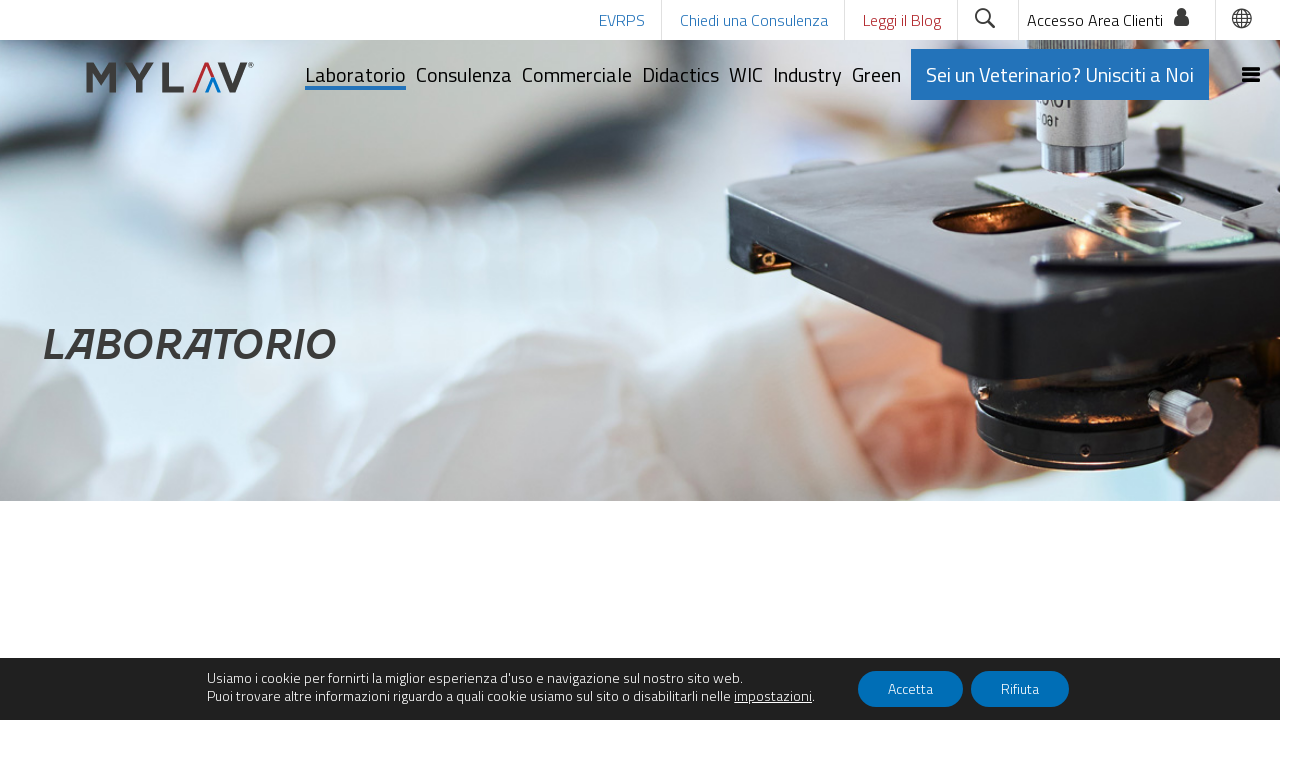

--- FILE ---
content_type: text/html; charset=UTF-8
request_url: https://www.mylav.net/laboratorio/
body_size: 33702
content:
<!DOCTYPE html>
<html class="no-js" lang="it-IT">
<head>
	<!-- META TAGS -->
	<meta charset="UTF-8" />
	<meta name="viewport" content="width=device-width, initial-scale=1, maximum-scale=8">
	<!-- LINK TAGS -->
	<link rel="pingback" href="https://www.mylav.net/xmlrpc.php" />
	<meta name='robots' content='index, follow, max-image-preview:large, max-snippet:-1, max-video-preview:-1' />

	<!-- This site is optimized with the Yoast SEO plugin v26.4 - https://yoast.com/wordpress/plugins/seo/ -->
	<title>Laboratorio - MyLav</title>
	<meta name="description" content="Servizi analitici nei settori di ematologia, coagulazione, elettroforesi, chimica clinica, endocrinologia, immunologia, microbiologia, biologia molecolare, genetica animale, genetica oncologica, allergologia, anatomia patologica." />
	<link rel="canonical" href="https://www.mylav.net/laboratorio/" />
	<meta property="og:locale" content="it_IT" />
	<meta property="og:type" content="article" />
	<meta property="og:title" content="Laboratorio - MyLav" />
	<meta property="og:description" content="Servizi analitici nei settori di ematologia, coagulazione, elettroforesi, chimica clinica, endocrinologia, immunologia, microbiologia, biologia molecolare, genetica animale, genetica oncologica, allergologia, anatomia patologica." />
	<meta property="og:url" content="https://www.mylav.net/laboratorio/" />
	<meta property="og:site_name" content="MyLav" />
	<meta property="article:publisher" content="https://www.facebook.com/laboratoriolavallonea/" />
	<meta property="article:modified_time" content="2024-07-04T11:11:51+00:00" />
	<meta property="og:image" content="https://www.mylav.net/wp-content/uploads/2022/09/header_laboratorio.jpg" />
	<meta property="og:image:width" content="1900" />
	<meta property="og:image:height" content="460" />
	<meta property="og:image:type" content="image/jpeg" />
	<meta name="twitter:card" content="summary_large_image" />
	<meta name="twitter:label1" content="Tempo di lettura stimato" />
	<meta name="twitter:data1" content="5 minuti" />
	<script type="application/ld+json" class="yoast-schema-graph">{"@context":"https://schema.org","@graph":[{"@type":"WebPage","@id":"https://www.mylav.net/laboratorio/","url":"https://www.mylav.net/laboratorio/","name":"Laboratorio - MyLav","isPartOf":{"@id":"https://www.mylav.net/#website"},"primaryImageOfPage":{"@id":"https://www.mylav.net/laboratorio/#primaryimage"},"image":{"@id":"https://www.mylav.net/laboratorio/#primaryimage"},"thumbnailUrl":"https://www.mylav.net/wp-content/uploads/2022/09/header_laboratorio.jpg","datePublished":"2022-09-09T15:28:09+00:00","dateModified":"2024-07-04T11:11:51+00:00","description":"Servizi analitici nei settori di ematologia, coagulazione, elettroforesi, chimica clinica, endocrinologia, immunologia, microbiologia, biologia molecolare, genetica animale, genetica oncologica, allergologia, anatomia patologica.","breadcrumb":{"@id":"https://www.mylav.net/laboratorio/#breadcrumb"},"inLanguage":"it-IT","potentialAction":[{"@type":"ReadAction","target":["https://www.mylav.net/laboratorio/"]}]},{"@type":"ImageObject","inLanguage":"it-IT","@id":"https://www.mylav.net/laboratorio/#primaryimage","url":"https://www.mylav.net/wp-content/uploads/2022/09/header_laboratorio.jpg","contentUrl":"https://www.mylav.net/wp-content/uploads/2022/09/header_laboratorio.jpg","width":1900,"height":460,"caption":"header laboratorio"},{"@type":"BreadcrumbList","@id":"https://www.mylav.net/laboratorio/#breadcrumb","itemListElement":[{"@type":"ListItem","position":1,"name":"Home","item":"https://www.mylav.net/"},{"@type":"ListItem","position":2,"name":"Laboratorio"}]},{"@type":"WebSite","@id":"https://www.mylav.net/#website","url":"https://www.mylav.net/","name":"MyLav","description":"vicini al tuo veterinario, vicini alla tua famiglia","publisher":{"@id":"https://www.mylav.net/#organization"},"potentialAction":[{"@type":"SearchAction","target":{"@type":"EntryPoint","urlTemplate":"https://www.mylav.net/?s={search_term_string}"},"query-input":{"@type":"PropertyValueSpecification","valueRequired":true,"valueName":"search_term_string"}}],"inLanguage":"it-IT"},{"@type":"Organization","@id":"https://www.mylav.net/#organization","name":"MyLav","alternateName":"MyLav","url":"https://www.mylav.net/","logo":{"@type":"ImageObject","inLanguage":"it-IT","@id":"https://www.mylav.net/#/schema/logo/image/","url":"https://www.mylav.net/wp-content/uploads/2019/02/logo_mylav.svg","contentUrl":"https://www.mylav.net/wp-content/uploads/2019/02/logo_mylav.svg","width":"1024","height":"1024","caption":"MyLav"},"image":{"@id":"https://www.mylav.net/#/schema/logo/image/"},"sameAs":["https://www.facebook.com/laboratoriolavallonea/","https://www.linkedin.com/company/mylav/","https://www.youtube.com/channel/UCPinPLKBkenJ_QlDKxXXjCA","https://open.spotify.com/show/42D6N8rL6JzgjCfVnroMzp"]}]}</script>
	<!-- / Yoast SEO plugin. -->


<link rel='dns-prefetch' href='//cdn.jsdelivr.net' />
<link rel='dns-prefetch' href='//fonts.googleapis.com' />
<link rel='dns-prefetch' href='//cdnjs.cloudflare.com' />
<link rel='preconnect' href='https://fonts.gstatic.com' crossorigin />
<link rel="alternate" type="application/rss+xml" title="MyLav &raquo; Feed" href="https://www.mylav.net/feed/" />
<link rel="alternate" type="application/rss+xml" title="MyLav &raquo; Feed dei commenti" href="https://www.mylav.net/comments/feed/" />
<link rel="alternate" title="oEmbed (JSON)" type="application/json+oembed" href="https://www.mylav.net/wp-json/oembed/1.0/embed?url=https%3A%2F%2Fwww.mylav.net%2Flaboratorio%2F" />
<link rel="alternate" title="oEmbed (XML)" type="text/xml+oembed" href="https://www.mylav.net/wp-json/oembed/1.0/embed?url=https%3A%2F%2Fwww.mylav.net%2Flaboratorio%2F&#038;format=xml" />
<style id='wp-img-auto-sizes-contain-inline-css' type='text/css'>
img:is([sizes=auto i],[sizes^="auto," i]){contain-intrinsic-size:3000px 1500px}
/*# sourceURL=wp-img-auto-sizes-contain-inline-css */
</style>
<link rel='stylesheet' id='vc_extensions_cqbundle_adminicon-css' href='https://www.mylav.net/wp-content/plugins/vc-extensions-bundle/css/admin_icon.css?ver=6.9' type='text/css' media='all' />
<link rel='stylesheet' id='animate-css' href='https://www.mylav.net/wp-content/plugins/scrolly/assets/vender/animate/animate.min.css?ver=6.9' type='text/css' media='all' />
<link rel='stylesheet' id='font-awesome-css' href='https://www.mylav.net/wp-content/plugins/scrolly/assets/vender/font-awesome/css/font-awesome.min.css?ver=6.9' type='text/css' media='all' />
<link rel='stylesheet' id='wpsg-scrolly-builder-css' href='https://www.mylav.net/wp-content/plugins/scrolly/assets/css/style.css?ver=6.9' type='text/css' media='all' />
<link rel='stylesheet' id='jquery-ui-css' href='https://www.mylav.net/wp-content/plugins/scrolly/assets/vender/jqueryUI/jquery-ui.min.css?ver=6.9' type='text/css' media='all' />
<link rel='stylesheet' id='lato-fonts-css' href='https://fonts.googleapis.com/css?family=Lato&#038;display=swap&#038;ver=1.0.0' type='text/css' media='screen' />
<style id='wp-emoji-styles-inline-css' type='text/css'>

	img.wp-smiley, img.emoji {
		display: inline !important;
		border: none !important;
		box-shadow: none !important;
		height: 1em !important;
		width: 1em !important;
		margin: 0 0.07em !important;
		vertical-align: -0.1em !important;
		background: none !important;
		padding: 0 !important;
	}
/*# sourceURL=wp-emoji-styles-inline-css */
</style>
<link rel='stylesheet' id='wp-block-library-css' href='https://www.mylav.net/wp-includes/css/dist/block-library/style.min.css?ver=6.9' type='text/css' media='all' />
<style id='global-styles-inline-css' type='text/css'>
:root{--wp--preset--aspect-ratio--square: 1;--wp--preset--aspect-ratio--4-3: 4/3;--wp--preset--aspect-ratio--3-4: 3/4;--wp--preset--aspect-ratio--3-2: 3/2;--wp--preset--aspect-ratio--2-3: 2/3;--wp--preset--aspect-ratio--16-9: 16/9;--wp--preset--aspect-ratio--9-16: 9/16;--wp--preset--color--black: #000000;--wp--preset--color--cyan-bluish-gray: #abb8c3;--wp--preset--color--white: #ffffff;--wp--preset--color--pale-pink: #f78da7;--wp--preset--color--vivid-red: #cf2e2e;--wp--preset--color--luminous-vivid-orange: #ff6900;--wp--preset--color--luminous-vivid-amber: #fcb900;--wp--preset--color--light-green-cyan: #7bdcb5;--wp--preset--color--vivid-green-cyan: #00d084;--wp--preset--color--pale-cyan-blue: #8ed1fc;--wp--preset--color--vivid-cyan-blue: #0693e3;--wp--preset--color--vivid-purple: #9b51e0;--wp--preset--gradient--vivid-cyan-blue-to-vivid-purple: linear-gradient(135deg,rgb(6,147,227) 0%,rgb(155,81,224) 100%);--wp--preset--gradient--light-green-cyan-to-vivid-green-cyan: linear-gradient(135deg,rgb(122,220,180) 0%,rgb(0,208,130) 100%);--wp--preset--gradient--luminous-vivid-amber-to-luminous-vivid-orange: linear-gradient(135deg,rgb(252,185,0) 0%,rgb(255,105,0) 100%);--wp--preset--gradient--luminous-vivid-orange-to-vivid-red: linear-gradient(135deg,rgb(255,105,0) 0%,rgb(207,46,46) 100%);--wp--preset--gradient--very-light-gray-to-cyan-bluish-gray: linear-gradient(135deg,rgb(238,238,238) 0%,rgb(169,184,195) 100%);--wp--preset--gradient--cool-to-warm-spectrum: linear-gradient(135deg,rgb(74,234,220) 0%,rgb(151,120,209) 20%,rgb(207,42,186) 40%,rgb(238,44,130) 60%,rgb(251,105,98) 80%,rgb(254,248,76) 100%);--wp--preset--gradient--blush-light-purple: linear-gradient(135deg,rgb(255,206,236) 0%,rgb(152,150,240) 100%);--wp--preset--gradient--blush-bordeaux: linear-gradient(135deg,rgb(254,205,165) 0%,rgb(254,45,45) 50%,rgb(107,0,62) 100%);--wp--preset--gradient--luminous-dusk: linear-gradient(135deg,rgb(255,203,112) 0%,rgb(199,81,192) 50%,rgb(65,88,208) 100%);--wp--preset--gradient--pale-ocean: linear-gradient(135deg,rgb(255,245,203) 0%,rgb(182,227,212) 50%,rgb(51,167,181) 100%);--wp--preset--gradient--electric-grass: linear-gradient(135deg,rgb(202,248,128) 0%,rgb(113,206,126) 100%);--wp--preset--gradient--midnight: linear-gradient(135deg,rgb(2,3,129) 0%,rgb(40,116,252) 100%);--wp--preset--font-size--small: 13px;--wp--preset--font-size--medium: 20px;--wp--preset--font-size--large: 36px;--wp--preset--font-size--x-large: 42px;--wp--preset--spacing--20: 0.44rem;--wp--preset--spacing--30: 0.67rem;--wp--preset--spacing--40: 1rem;--wp--preset--spacing--50: 1.5rem;--wp--preset--spacing--60: 2.25rem;--wp--preset--spacing--70: 3.38rem;--wp--preset--spacing--80: 5.06rem;--wp--preset--shadow--natural: 6px 6px 9px rgba(0, 0, 0, 0.2);--wp--preset--shadow--deep: 12px 12px 50px rgba(0, 0, 0, 0.4);--wp--preset--shadow--sharp: 6px 6px 0px rgba(0, 0, 0, 0.2);--wp--preset--shadow--outlined: 6px 6px 0px -3px rgb(255, 255, 255), 6px 6px rgb(0, 0, 0);--wp--preset--shadow--crisp: 6px 6px 0px rgb(0, 0, 0);}:where(.is-layout-flex){gap: 0.5em;}:where(.is-layout-grid){gap: 0.5em;}body .is-layout-flex{display: flex;}.is-layout-flex{flex-wrap: wrap;align-items: center;}.is-layout-flex > :is(*, div){margin: 0;}body .is-layout-grid{display: grid;}.is-layout-grid > :is(*, div){margin: 0;}:where(.wp-block-columns.is-layout-flex){gap: 2em;}:where(.wp-block-columns.is-layout-grid){gap: 2em;}:where(.wp-block-post-template.is-layout-flex){gap: 1.25em;}:where(.wp-block-post-template.is-layout-grid){gap: 1.25em;}.has-black-color{color: var(--wp--preset--color--black) !important;}.has-cyan-bluish-gray-color{color: var(--wp--preset--color--cyan-bluish-gray) !important;}.has-white-color{color: var(--wp--preset--color--white) !important;}.has-pale-pink-color{color: var(--wp--preset--color--pale-pink) !important;}.has-vivid-red-color{color: var(--wp--preset--color--vivid-red) !important;}.has-luminous-vivid-orange-color{color: var(--wp--preset--color--luminous-vivid-orange) !important;}.has-luminous-vivid-amber-color{color: var(--wp--preset--color--luminous-vivid-amber) !important;}.has-light-green-cyan-color{color: var(--wp--preset--color--light-green-cyan) !important;}.has-vivid-green-cyan-color{color: var(--wp--preset--color--vivid-green-cyan) !important;}.has-pale-cyan-blue-color{color: var(--wp--preset--color--pale-cyan-blue) !important;}.has-vivid-cyan-blue-color{color: var(--wp--preset--color--vivid-cyan-blue) !important;}.has-vivid-purple-color{color: var(--wp--preset--color--vivid-purple) !important;}.has-black-background-color{background-color: var(--wp--preset--color--black) !important;}.has-cyan-bluish-gray-background-color{background-color: var(--wp--preset--color--cyan-bluish-gray) !important;}.has-white-background-color{background-color: var(--wp--preset--color--white) !important;}.has-pale-pink-background-color{background-color: var(--wp--preset--color--pale-pink) !important;}.has-vivid-red-background-color{background-color: var(--wp--preset--color--vivid-red) !important;}.has-luminous-vivid-orange-background-color{background-color: var(--wp--preset--color--luminous-vivid-orange) !important;}.has-luminous-vivid-amber-background-color{background-color: var(--wp--preset--color--luminous-vivid-amber) !important;}.has-light-green-cyan-background-color{background-color: var(--wp--preset--color--light-green-cyan) !important;}.has-vivid-green-cyan-background-color{background-color: var(--wp--preset--color--vivid-green-cyan) !important;}.has-pale-cyan-blue-background-color{background-color: var(--wp--preset--color--pale-cyan-blue) !important;}.has-vivid-cyan-blue-background-color{background-color: var(--wp--preset--color--vivid-cyan-blue) !important;}.has-vivid-purple-background-color{background-color: var(--wp--preset--color--vivid-purple) !important;}.has-black-border-color{border-color: var(--wp--preset--color--black) !important;}.has-cyan-bluish-gray-border-color{border-color: var(--wp--preset--color--cyan-bluish-gray) !important;}.has-white-border-color{border-color: var(--wp--preset--color--white) !important;}.has-pale-pink-border-color{border-color: var(--wp--preset--color--pale-pink) !important;}.has-vivid-red-border-color{border-color: var(--wp--preset--color--vivid-red) !important;}.has-luminous-vivid-orange-border-color{border-color: var(--wp--preset--color--luminous-vivid-orange) !important;}.has-luminous-vivid-amber-border-color{border-color: var(--wp--preset--color--luminous-vivid-amber) !important;}.has-light-green-cyan-border-color{border-color: var(--wp--preset--color--light-green-cyan) !important;}.has-vivid-green-cyan-border-color{border-color: var(--wp--preset--color--vivid-green-cyan) !important;}.has-pale-cyan-blue-border-color{border-color: var(--wp--preset--color--pale-cyan-blue) !important;}.has-vivid-cyan-blue-border-color{border-color: var(--wp--preset--color--vivid-cyan-blue) !important;}.has-vivid-purple-border-color{border-color: var(--wp--preset--color--vivid-purple) !important;}.has-vivid-cyan-blue-to-vivid-purple-gradient-background{background: var(--wp--preset--gradient--vivid-cyan-blue-to-vivid-purple) !important;}.has-light-green-cyan-to-vivid-green-cyan-gradient-background{background: var(--wp--preset--gradient--light-green-cyan-to-vivid-green-cyan) !important;}.has-luminous-vivid-amber-to-luminous-vivid-orange-gradient-background{background: var(--wp--preset--gradient--luminous-vivid-amber-to-luminous-vivid-orange) !important;}.has-luminous-vivid-orange-to-vivid-red-gradient-background{background: var(--wp--preset--gradient--luminous-vivid-orange-to-vivid-red) !important;}.has-very-light-gray-to-cyan-bluish-gray-gradient-background{background: var(--wp--preset--gradient--very-light-gray-to-cyan-bluish-gray) !important;}.has-cool-to-warm-spectrum-gradient-background{background: var(--wp--preset--gradient--cool-to-warm-spectrum) !important;}.has-blush-light-purple-gradient-background{background: var(--wp--preset--gradient--blush-light-purple) !important;}.has-blush-bordeaux-gradient-background{background: var(--wp--preset--gradient--blush-bordeaux) !important;}.has-luminous-dusk-gradient-background{background: var(--wp--preset--gradient--luminous-dusk) !important;}.has-pale-ocean-gradient-background{background: var(--wp--preset--gradient--pale-ocean) !important;}.has-electric-grass-gradient-background{background: var(--wp--preset--gradient--electric-grass) !important;}.has-midnight-gradient-background{background: var(--wp--preset--gradient--midnight) !important;}.has-small-font-size{font-size: var(--wp--preset--font-size--small) !important;}.has-medium-font-size{font-size: var(--wp--preset--font-size--medium) !important;}.has-large-font-size{font-size: var(--wp--preset--font-size--large) !important;}.has-x-large-font-size{font-size: var(--wp--preset--font-size--x-large) !important;}
/*# sourceURL=global-styles-inline-css */
</style>

<style id='classic-theme-styles-inline-css' type='text/css'>
/*! This file is auto-generated */
.wp-block-button__link{color:#fff;background-color:#32373c;border-radius:9999px;box-shadow:none;text-decoration:none;padding:calc(.667em + 2px) calc(1.333em + 2px);font-size:1.125em}.wp-block-file__button{background:#32373c;color:#fff;text-decoration:none}
/*# sourceURL=/wp-includes/css/classic-themes.min.css */
</style>
<link rel='stylesheet' id='contact-form-7-css' href='https://www.mylav.net/wp-content/plugins/contact-form-7/includes/css/styles.css?ver=6.1.3' type='text/css' media='all' />
<link rel='stylesheet' id='redux-extendify-styles-css' href='https://www.mylav.net/wp-content/plugins/enovathemes-addons/optionpanel/assets/css/extendify-utilities.css?ver=4.4.11.4' type='text/css' media='all' />
<link rel='stylesheet' id='js_composer_front-css' href='https://www.mylav.net/wp-content/plugins/js_composer/assets/css/js_composer.min.css?ver=8.7.2' type='text/css' media='all' />
<link rel='stylesheet' id='unlimited-timeline-css-css' href='https://www.mylav.net/wp-content/plugins/unlimited-timeline/css/style.css?ver=6.9' type='text/css' media='all' />
<link rel='stylesheet' id='font-skolasans-css' href='https://www.mylav.net/wp-content/themes/mylav22/fonts/skolasans/stylesheet.css?ver=6.9' type='text/css' media='all' />
<link rel='stylesheet' id='samatex_enovathemes-parent-style-css' href='https://www.mylav.net/wp-content/themes/samatex/style.css?ver=6.9' type='text/css' media='all' />
<link rel='stylesheet' id='diamond-grid-style-css' href='https://www.mylav.net/wp-content/themes/mylav22/tools/diamond-grid/diamond-grid.min.css?ver=6.9' type='text/css' media='all' />
<link rel='stylesheet' id='glidejs-core-css' href='//cdnjs.cloudflare.com/ajax/libs/Glide.js/3.4.1/css/glide.core.min.css?ver=6.9' type='text/css' media='all' />
<link rel='stylesheet' id='glidejs-theme-css' href='//cdnjs.cloudflare.com/ajax/libs/Glide.js/3.4.1/css/glide.theme.min.css?ver=6.9' type='text/css' media='all' />
<link rel='stylesheet' id='grid-style-css' href='https://www.mylav.net/wp-content/themes/mylav22/tools/grid.css?ver=6.9' type='text/css' media='all' />
<link rel='stylesheet' id='samatex-style-css' href='https://www.mylav.net/wp-content/themes/mylav22/style.css?ver=6.9' type='text/css' media='all' />
<link rel='stylesheet' id='tablepress-default-css' href='https://www.mylav.net/wp-content/plugins/tablepress/css/build/default.css?ver=3.2.5' type='text/css' media='all' />
<link rel='stylesheet' id='dynamic-styles-css' href='https://www.mylav.net/wp-content/themes/samatex/css/dynamic-styles.css?ver=6.9' type='text/css' media='all' />
<style id='dynamic-styles-inline-css' type='text/css'>
body,input,select,pre,code,kbd,samp,dt,#cancel-comment-reply-link,.box-item-content, textarea, .widget_price_filter .price_label,.demo-icon-pack span:after {font-size:20px;font-weight:300;font-family:Titillium Web;line-height:32px;letter-spacing:0px;color:#3c3c3b;}.header-login .login-title, .cart-contents {font-size:20px;font-weight:300;font-family:Titillium Web;letter-spacing:0px;}h1,h2,h3,h4,h5,h6, .woocommerce-page #et-content .shop_table .product-name > a:not(.yith-wcqv-button),.woocommerce-Tabs-panel .shop_attributes th,#reply-title,.product .summary .price,.et-circle-progress .circle-content,.et-timer .timer-count,.et-pricing-table .currency,.et-pricing-table .price,.et-counter .counter,.et-progress .percent,.error404-default-subtitle,.yith-woocompare-widget ul.products-list li .title,.woocommerce-MyAccount-navigation ul li a,.woocommerce-tabs .tabs li a {font-family:Nunito Sans, sans-serif;text-transform:none;font-weight:700;letter-spacing:0.25px;color:#3c3c3b;}.widget_layered_nav ul li a, .widget_nav_menu ul li a, .widget_product_categories ul li a,.widget_categories ul li a,.post-single-navigation a, .widget_pages ul li a, .widget_archive ul li a, .widget_meta ul li a, .widget_recent_entries ul li a, .widget_rss ul li a, .widget_icl_lang_sel_widget li a, .recentcomments a, .widget_product_search form button:before, .page-content-wrap .widget_shopping_cart .cart_list li .remove{font-family:Nunito Sans, sans-serif;font-weight:700;letter-spacing:0.25px;color:#3c3c3b;}.woocommerce-page #et-content .shop_table .product-name > a:not(.yith-wcqv-button),.widget_et_recent_entries .post-title a,.widget_products .product_list_widget > li .product-title a,.widget_recently_viewed_products .product_list_widget > li .product-title a,.widget_recent_reviews .product_list_widget > li .product-title a,.widget_top_rated_products .product_list_widget > li .product-title a {color:#3c3c3b !important;}.page-content-wrap .widget_shopping_cart .cart-product-title a,.et-circle-progress .percent {color:#3c3c3b;}h1 {font-size:40px; line-height:45px;}h2 {font-size:38px; line-height:43px;}h3 {font-size:32px; line-height:40px;}h4 {font-size:24px; line-height:32px;}h5 {font-size:20px; line-height:28px;}h6 {font-size:18px; line-height:26px;}.widgettitle{font-size:20px; line-height:28px;}.woocommerce-Tabs-panel h2,.shop_table .product-name > a:not(.yith-wcqv-button),.widget_layered_nav ul li a, .widget_nav_menu ul li a, .widget_product_categories ul li a,.yith-woocompare-widget ul.products-list li .title{font-size:18px; line-height:26px;}#reply-title,.woocommerce h2{font-size:24px; line-height:32px;}.et-timer .timer-count{font-size:40px; line-height:45px;}.et-circle-progress .percent{font-size:40px; line-height:40px;}#loop-posts .post-title:hover,#loop-posts .post-title a:hover,.et-shortcode-posts .post-title:hover,.et-shortcode-posts .post-title a:hover,.loop-product .post-title:hover,.loop-product .post-title a:hover,.post-social-share > .social-links > a:hover,.related-posts .post .post-title a:hover,.project-layout .project .post-body .post-title a:hover,.project-layout .project .project-category a:hover,.product .summary .price ins,.page-content-wrap .widget_shopping_cart .cart-product-title a:hover,.page-content-wrap .widget_shopping_cart .cart-product-title:hover a,.widget_products .product_list_widget > li > a:hover .product-title,.widget_recently_viewed_products .product_list_widget > li > a:hover .product-title,.widget_recent_reviews .product_list_widget > li > a:hover .product-title,.widget_top_rated_products .product_list_widget > li > a:hover .product-title,.search-posts .post-title a:hover,.search-posts .post-title:hover a,.et-testimonial-item .rating span,.plyr--full-ui input[type=range],.comment-meta .comment-date-time a:hover,.comment-author a:hover,.comment-content .edit-link a a,#cancel-comment-reply-link:hover,.woocommerce-review-link,.yith-woocompare-widget ul.products-list li .title:hover,.yith-woocompare-widget ul.products-list li .remove:hover,.product .price,.star-rating,.comment-form-rating a,.comment-form-rating a:after,.border-true.et-client-container .et-client .plus,.widget_nav_menu ul li.current-menu-item a {color:#2373ba;}.post-single-navigation a:hover,.post-meta a:hover,.project-meta ul a:not(.social-share):hover,.widget_et_recent_entries .post-title:hover a,.widget_categories ul li a:hover,.widget_pages ul li a:hover,.widget_archive ul li a:hover,.widget_meta ul li a:hover,.widget_layered_nav ul li a:hover,.widget_nav_menu ul li a:hover,.widget_product_categories ul li a:hover,.widget_recent_entries ul li a:hover, .widget_rss ul li a:hover,.widget_icl_lang_sel_widget li a:hover,.widget_products .product_list_widget > li .product-title:hover a,.widget_recently_viewed_products .product_list_widget > li .product-title:hover a,.widget_recent_reviews .product_list_widget > li .product-title:hover a,.widget_top_rated_products .product_list_widget > li .product-title:hover a,.recentcomments a:hover,#yith-quick-view-close:hover,.page-content-wrap .widget_shopping_cart .cart_list li .remove:hover,.woocommerce-page #et-content .shop_table .product-name > a:not(.yith-wcqv-button):hover,.product-layout-single .summary .yith-wcwl-add-to-wishlist a:hover,.et-shortcode-projects-full .overlay-read-more:hover {color:#2373ba !important;}.post-read-more:after,.comment-reply-link:after,.enovathemes-navigation li a:hover,.enovathemes-navigation li .current,.woocommerce-pagination li a:hover,.woocommerce-pagination li .current,.post-sticky,.post-media .flex-direction-nav li a:hover,.post-media .flex-control-nav li a:hover,.post-media .flex-control-nav li a.flex-active,.slick-dots li button:hover,.slick-dots li.slick-active button,.owl-carousel .owl-nav > *:hover,.enovathemes-filter .filter:before,.overlay-flip-hor .overlay-hover .post-image-overlay, .overlay-flip-ver .overlay-hover .post-image-overlay,.image-move-up .post-image-overlay,.image-move-down .post-image-overlay,.image-move-left .post-image-overlay,.image-move-right .post-image-overlay,.overlay-image-move-up .post-image-overlay,.overlay-image-move-down .post-image-overlay,.overlay-image-move-left .post-image-overlay,.overlay-image-move-right .post-image-overlay,.product .onsale,.product-quick-view:hover,.product .button,.yith-woocompare-widget a.compare,.yith-woocompare-widget a.clear-all,.added_to_cart,.woocommerce-store-notice.demo_store,.shop_table .product-remove a:hover,.et-accordion .toggle-title.active:before,.tabset .tab.active:before,.et-mailchimp input[type="text"] + .after,.owl-carousel .owl-dots > .owl-dot.active,.et-pricing-table .label,.mob-menu-toggle-alt,.full #loop-posts .format-link .post-body-inner,.single-post-page > .format-link .format-container,.plyr--audio .plyr__control.plyr__tab-focus,.plyr--audio .plyr__control:hover,.plyr--audio .plyr__control[aria-expanded=true],.plyr--video .plyr__control.plyr__tab-focus,.plyr--video .plyr__control:hover,.plyr--video .plyr__control[aria-expanded=true],.plyr__control--overlaid:focus,.plyr__control--overlaid:hover,.plyr__menu__container .plyr__control[role=menuitemradio][aria-checked=true]::before,.woocommerce-tabs .tabs li.active a,.woocommerce-tabs .tabs li a:hover,.et-image .curtain,.et-breadcrumbs a:after,.post-meta:before,.project-category:before,.related-posts-title:before,.comment-reply-title:before,.comments-title:before,.upsells > h4:before,.crosssells > h4:before,.related > h4:before,.nivo-lightbox-prev:hover,.nivo-lightbox-next:hover,.nivo-lightbox-close:hover,.enovathemes-filter .filter:after,.project-single-navigation > *:hover,.project-layout.project-with-caption .post-body,.project-description-title:before,.project-meta-title:before,.product .button:after,.added_to_cart:after,.et-pricing-table .plan:after,.et-testimonial .author-info-wrapper .author:after,.et-person .name:after,.et-video .modal-video-poster:before,.widget_title:before,.widgettitle:before,.et-shortcode-projects-full .post .post-body,.et-image-box.caption .post-body {background-color:#2373ba;}.mejs-controls .mejs-time-rail .mejs-time-current,.slick-slider .slick-prev:hover,.slick-slider .slick-next:hover,#project-gallery .owl-nav > .owl-prev:hover,#project-gallery .owl-nav > .owl-next:hover,.widget_tag_cloud .tagcloud a:after,.widget_product_tag_cloud .tagcloud a:after,.project-tags a:after,.widget_price_filter .ui-slider-horizontal .ui-slider-range,#cboxClose:hover {background-color:#2373ba !important;}.plyr--video .plyr__controls {background:rgba(35,115,186,0.5) !important;}ul.chat li:nth-child(2n+2) > p {background-color:rgba(35,115,186,0.1);color:#2373ba !important;}.plyr__control--overlaid {background-color:#2373ba;}.plyr__control.plyr__tab-focus {box-shadow:0 8px 24px 0 rgba(35,115,186,0.5);}#yith-wcwl-popup-message {color:#2373ba !important;box-shadow:inset 0 0 0 1px #2373ba;}.ajax-add-to-cart-loading .circle-loader,.yith-wcwl-add-to-wishlist a:after {border-left-color:#2373ba;}.ajax-add-to-cart-loading .load-complete {border-color:#2373ba !important;}.ajax-add-to-cart-loading .checkmark:after {border-right:3px solid #2373ba;border-top:3px solid #2373ba;}.widget_price_filter .ui-slider .ui-slider-handle {border:5px solid #2373ba;}blockquote {border-left:8px solid #2373ba !important;}.et-pricing-table.highlight-true .pricing-table-inner {border-color:#2373ba !important;}.counter-moving-child:before {border-color:#2373ba;}.highlight-true .testimonial-content {box-shadow:inset 0 0 0 1px #2373ba;border-color:#2373ba;}.highlight-true .testimonial-content:after {border-color:#2373ba transparent transparent transparent;}.woocommerce-product-gallery .flex-control-nav li img.flex-active {box-shadow:0 0 0 2px #2373ba;}.post-image-overlay {background-color:rgba(35,115,186,0.9);}.overlay-fall .overlay-hover .post-image-overlay,.project-with-overlay .overlay-hover .post-image-overlay {background-color:#2373ba;}#header-menu-default > .menu-item.depth-0 > .mi-link .txt:after {border-bottom-color:#2373ba;}a:hover,.comment-content .edit-link a a:hover,.woocommerce-review-link:hover,.product_meta a:hover {color:#2373ba;}.widget_tag_cloud .tagcloud a:hover:after,.widget_product_tag_cloud .tagcloud a:hover:after,.project-tags a:hover:after {background-color:#2373ba !important;}#to-top {width:48px;height:48px;line-height:48px !important;font-size:16px;border-radius:0px;color:#000000;background-color:#ffffff;}#to-top:hover {color:#000000;background-color:#b2292e;}#to-top .et-ink {background-color:#000000;}html,#gen-wrap {background-color:#ffffff;}.site-loading {background-color:#ffffff;}.site-loading .site-loading-bar:after {background-color:#2373ba;}textarea, select, input[type="date"], input[type="datetime"], input[type="datetime-local"], input[type="email"], input[type="month"], input[type="number"], input[type="password"], input[type="search"], input[type="tel"], input[type="text"], input[type="time"], input[type="url"], input[type="week"], input[type="file"] {color:#616161;background-color:#ffffff;border-color:#e0e0e0;}.tech-page-search-form .search-icon,.widget_search form input[type="submit"]#searchsubmit + .search-icon, .widget_product_search form input[type="submit"] + .search-icon {color:#616161 !important;}.select2-container--default .select2-selection--single {color:#616161 !important;background-color:#ffffff !important;border-color:#e0e0e0 !important;}.select2-container--default .select2-selection--single .select2-selection__rendered{color:#616161 !important;}.select2-dropdown,.select2-container--default .select2-search--dropdown .select2-search__field {background-color:#ffffff !important;}textarea:focus, select:focus, input[type="date"]:focus, input[type="datetime"]:focus, input[type="datetime-local"]:focus, input[type="email"]:focus, input[type="month"]:focus, input[type="number"]:focus, input[type="password"]:focus, input[type="search"]:focus, input[type="tel"]:focus, input[type="text"]:focus, input[type="time"]:focus, input[type="url"]:focus, input[type="week"]:focus, input[type="file"]:focus {color:#212121;border-color:#212121;background-color:#ffffff;}.tech-page-search-form [type="submit"]#searchsubmit:hover + .search-icon,.widget_search form input[type="submit"]#searchsubmit:hover + .search-icon, .widget_product_search form input[type="submit"]:hover + .search-icon {color:#212121 !important;}.select2-container--default .select2-selection--single:focus {color:#212121 !important;border-color:#212121 !important;background-color:#ffffff !important;}.select2-container--default .select2-selection--single .select2-selection__rendered:focus{color:#212121 !important;}.select2-dropdown:focus,.select2-container--default .select2-search--dropdown .select2-search__field:focus {background-color:#ffffff !important;}input[type="button"], input[type="reset"], input[type="submit"], button:not(.plyr__control), a.checkout-button, .return-to-shop a, .wishlist_table .product-add-to-cart a, .wishlist_table .yith-wcqv-button, a.woocommerce-button, #page-links > a, .edit-link a, .project-link, .page-content-wrap .woocommerce-mini-cart__buttons > a, .woocommerce .wishlist_table td.product-add-to-cart a, .woocommerce-message .button, a.error404-button, .yith-woocompare-widget a.clear-all, .yith-woocompare-widget a.compare {color:#000000;font-family:Nunito Sans, sans-serif; font-weight:700; letter-spacing:0.25px; background-color:#ffd311;}.et-button,.post-read-more,.comment-reply-link,.et-ajax-loader,.enovathemes-filter .filter,.enovathemes-filter .filter:before,.woocommerce-mini-cart__buttons > a,.product .button,.yith-woocompare-widget a.compare,.yith-woocompare-widget a.clear-all,.added_to_cart,.widget_tag_cloud .tagcloud a,.post-tags a,.widget_product_tag_cloud .tagcloud a,.project-tags a,.post-tags-single a {font-family:Nunito Sans, sans-serif; font-weight:700; letter-spacing:0.25px;}input[type="button"]:hover,input[type="reset"]:hover,input[type="submit"]:hover,button:hover,.yith-woocompare-widget a.compare:hover,.yith-woocompare-widget a.clear-all:hover,a.checkout-button:hover,.return-to-shop a:hover,.wishlist_table .product-add-to-cart a:hover,.wishlist_table .yith-wcqv-button:hover,a.woocommerce-button:hover,.woocommerce-mini-cart__buttons > a:hover,#page-links > a:hover,.edit-link a:hover,.et-ajax-loader:hover,.project-link:hover,.page-content-wrap .woocommerce-mini-cart__buttons > a:hover,.woocommerce .wishlist_table td.product-add-to-cart a:hover,.error404-button:hover,.yith-woocompare-widget a.clear-all:hover,.yith-woocompare-widget a.compare:hover {color:#ffffff !important;background-color:#212121;}.et-ajax-loader.loading:hover:after {border:2px solid #ffffff;}.widget_price_filter .ui-slider .ui-slider-handle {background-color:#ffd311;}#loop-posts .post-title,.et-shortcode-posts .post-title {min-height:0px;}.post .post-meta,.enovathemes-navigation li a,.enovathemes-navigation li .current,.woocommerce-pagination li a,.woocommerce-pagination li .current.project .project-category,.related-posts-title,.comment-reply-title,.comments-title,.upsells > h4,.crosssells > h4,.related > h4,.project-description-title,.project-meta-title,#reply-title {font-weight:800;}.post .post-excerpt {font-weight:600;}.project .project-category {font-weight:800 !important;}.project .post-title {font-weight:800 !important;}.project-layout.project-with-overlay .overlay-read-more,.project-layout.project-with-overlay .project-category {color:#000000;}.project-layout.project-with-overlay .overlay-read-more:hover {background-color:#000000;color:#ffffff !important;}.vc-row-834641 .animated-container {background-image:url(https://www.mylav.net/wp-content/uploads/2018/12/map_transparent_dark.png);}.vc-row-834641 .top-gradient {background:linear-gradient(to bottom, #ffd311 0%,rgba(255,255,255,0) 100%);}.vc-row-834641 .bottom-gradient {background:linear-gradient(to top, #ffd311 0%,rgba(255,255,255,0) 100%);}#et-highlight-heading-129171 .text-wrapper:before {background-color:transparent;}#et-highlight-heading-129171 {font-weight:700;text-transform:uppercase;}#et-highlight-heading-129171 {margin:0px 0px 10px 0px;}#et-highlight-heading-242015 .text-wrapper:before {background-color:transparent;}#et-highlight-heading-242015 {font-weight:700;text-transform:uppercase;}#et-highlight-heading-242015 {margin:0px 0px 10px 0px;}#et-heading-829283 .text-wrapper {background-color:transparent;padding:0;}#et-heading-829283 {color:#212121;font-weight:800;text-transform:none;}#et-heading-829283 a {color:#212121;}#et-heading-829283 {margin:0px 0px 0px 0px;}#et-heading-829283 .text-wrapper {padding:0px 0px 0px 0px;}#et-heading-380617 .text-wrapper {background-color:transparent;padding:0;}#et-heading-380617 {color:#212121;font-weight:800;text-transform:none;}#et-heading-380617 a {color:#212121;}#et-heading-380617 {margin:0px 0px 0px 0px;}#et-heading-380617 .text-wrapper {padding:0px 0px 0px 0px;}.et-gap-931087 {height:650px;}.et-gap-83941 {height:32px;}#et-button-738066 {font-weight:700;text-transform:none;border-radius:0px;}#et-button-738066:hover {color:#ffffff;}#et-button-738066 .regular {}#et-button-738066 .hover {}#et-button-738066 .et-ink {background-color:#ffffff;}#et-icon-box-container-120967 {min-height:0 !important;}#et-icon-box-200186 {}#et-icon-box-200186:hover {}#et-icon-box-200186.link:hover {}#et-icon-box-200186 .et-icon {border-radius:0px;}#et-icon-box-200186:hover .et-icon {}#et-icon-box-200186 {padding:48px 32px 48px 32px;}#et-icon-box-735193 {}#et-icon-box-735193:hover {}#et-icon-box-735193.link:hover {}#et-icon-box-735193 .et-icon {border-radius:0px;}#et-icon-box-735193:hover .et-icon {}#et-icon-box-735193 {padding:48px 32px 48px 32px;}#et-icon-box-315388 {}#et-icon-box-315388:hover {}#et-icon-box-315388.link:hover {}#et-icon-box-315388 .et-icon {border-radius:0px;}#et-icon-box-315388:hover .et-icon {}#et-icon-box-315388 {padding:48px 32px 48px 32px;}#et-icon-box-727403 {}#et-icon-box-727403:hover {}#et-icon-box-727403.link:hover {}#et-icon-box-727403 .et-icon {border-radius:0px;}#et-icon-box-727403:hover .et-icon {}#et-icon-box-727403 {padding:48px 32px 48px 32px;}#et-icon-box-113107 {}#et-icon-box-113107:hover {}#et-icon-box-113107.link:hover {}#et-icon-box-113107 .et-icon {border-radius:0px;}#et-icon-box-113107:hover .et-icon {}#et-icon-box-113107 {padding:48px 32px 48px 32px;}#et-icon-box-109803 {}#et-icon-box-109803:hover {}#et-icon-box-109803.link:hover {}#et-icon-box-109803 .et-icon {border-radius:0px;}#et-icon-box-109803:hover .et-icon {}#et-icon-box-109803 {padding:48px 32px 48px 32px;}#et-icon-box-67672 {}#et-icon-box-67672:hover {}#et-icon-box-67672.link:hover {}#et-icon-box-67672 .et-icon {border-radius:0px;}#et-icon-box-67672:hover .et-icon {}#et-icon-box-67672 {padding:48px 32px 48px 32px;}#et-icon-box-206572 {}#et-icon-box-206572:hover {}#et-icon-box-206572.link:hover {}#et-icon-box-206572 .et-icon {border-radius:0px;}#et-icon-box-206572:hover .et-icon {}#et-icon-box-206572 {padding:48px 32px 48px 32px;}#et-icon-box-949486 {}#et-icon-box-949486:hover {}#et-icon-box-949486.link:hover {}#et-icon-box-949486 .et-icon {border-radius:0px;}#et-icon-box-949486:hover .et-icon {}#et-icon-box-949486 {padding:48px 32px 48px 32px;}.header .vc-row-551358 {height:88px;}.header .vc-row-551358 .hbe {line-height:88px;}#header-logo-730487 .logo {max-height:0px;}#header-logo-730487 .sticky-logo {max-height:0px;}#header-logo-730487 {margin:0px 0px 0px 0px;}#mobile-toggle-558927 {color:#bdbdbd;background-color:transparent;box-shadow:none;}#mobile-toggle-558927:hover {color:#212121;background-color:transparent;box-shadow:none;}#mobile-container-toggle-558927 {margin:0px 0px 0px 0px;}.header-vertical-separator-579454 .line {border-bottom-color:#e0e0e0;border-bottom-style:solid;height:32px;border-bottom-width:32px;width:1px;}.header-vertical-separator-579454 {margin:0px 16px 0px 22px;}#header-icon-678750 .hicon {color:#3c3c3b;background-color:transparent;box-shadow:none;}#header-icon-678750:hover .hicon {color:#b2292e;box-shadow:none;}#header-icon-678750 .hicon {margin:0px 0px 0px 0px;}#mobile-container-17351 {color:#616161;background-color:#ffffff;padding:48px 24px 48px 24px;}#mobile-close-509532 {color:#bdbdbd;background-color:transparent;box-shadow:none;}#mobile-close-509532:hover {color:#212121;box-shadow:none;}#mobile-container-close-509532 {margin:-18px 0px 0px 0px;}.et-gap-516354 {height:1px;}#mobile-menu-826805 > .menu-item > a {color:#212121;font-size:16px;line-height:24px;font-weight:600;letter-spacing:0.25px;text-transform:none;}#mobile-menu-826805 > .menu-item > a:hover {background-color:#2373ba;color:#000000;}#mobile-menu-826805 .menu-item > a:after, #mobile-menu-826805 > .menu-item:last-child:after {background-color:#eeeeee;}#mobile-menu-826805 > .menu-item .sub-menu .menu-item > a {color:#616161;font-size:16px;line-height:24px;font-weight:600;letter-spacing:0.25px;text-transform:none;}#mobile-menu-826805 > .menu-item .sub-menu .menu-item > a:hover {color:#000000;background-color:#2373ba;}#mobile-menu-container-826805 {margin:32px 0px 32px 0px;}#search-icon-37904 {color:#bdbdbd;background-color:transparent;box-shadow:none;}input:hover + #search-icon-37904 {color:#212121;background-color:transparent;box-shadow:none;}#search-form-37904 {width:272px;}#search-form-37904 input#s {width:272px;color:#616161;background-color:#ffffff;border-color:#e0e0e0;}#header-search-form-37904 {margin:0px 0px 0px 0px;}.vc_custom_1548082644034{background-color:#ffffff !important;}.header .vc-row-519252 {z-index:200;}.header .vc-row-519252 {height:40px;}.header .vc-row-519252 .hbe {line-height:40px;}.header.sticky-true.active .vc-row-519252 {height:40px;}.header.sticky-true.active .vc-row-519252 .hbe {line-height:40px;height:40px;}.header .vc-row-82589 {z-index:100;}.header .vc-row-82589 {height:70px;}.header .vc-row-82589 .hbe {line-height:70px;}.header.sticky-true.active .vc-row-82589 {height:60px;}.header.sticky-true.active .vc-row-82589 .hbe {line-height:60px;height:60px;}.header.sticky-true.active .vc-row-82589 {background:#f6f6f6 !important;background-color:#f6f6f6 !important;}#language-switcher-820939 .language-toggle {color:#3c3c3b;background-color:transparent;box-shadow:none;}#language-switcher-820939 .language-toggle:hover {color:#2373ba;background-color:transparent;box-shadow:none;}#language-switcher-820939 ul {background-color:#ffffff;width:160px;}#language-switcher-820939 .box-align-center ul {margin-left:-80px;}#language-switcher-820939 ul li a {background-color:#ffffff;}#language-switcher-820939 ul li a:hover {background-color:transparent;}#language-switcher-820939 {margin:0px 0px 0px 0px;}.header-vertical-separator-995119 .line {border-bottom-color:#e0e0e0;border-bottom-style:solid;height:40px;border-bottom-width:40px;width:1px;}.header-vertical-separator-995119 {margin:0px 8px 0px 16px;}.header-vertical-separator-330235 .line {border-bottom-color:#e0e0e0;border-bottom-style:solid;height:40px;border-bottom-width:40px;width:1px;}.header-vertical-separator-330235 {margin:0px 8px 0px 16px;}.header-vertical-separator-676106 .line {border-bottom-color:#e0e0e0;border-bottom-style:solid;height:40px;border-bottom-width:40px;width:1px;}.header-vertical-separator-676106 {margin:0px 8px 0px 16px;}.header-vertical-separator-670195 .line {border-bottom-color:#e0e0e0;border-bottom-style:solid;height:40px;border-bottom-width:40px;width:1px;}.header-vertical-separator-670195 {margin:0px 8px 0px 16px;}#header-icon-711584 .hicon {color:#3c3c3b;background-color:transparent;box-shadow:none;}#header-icon-711584:hover .hicon {color:#2373ba;box-shadow:none;}#header-icon-711584 .hicon {margin:0px 0px 3px 0px;}#search-toggle-993011 {color:#3c3c3b;background-color:transparent;box-shadow:none;}#search-toggle-993011:hover {color:#2373ba;background-color:transparent;box-shadow:none;}#search-box-993011 {color:#3c3c3b;background-color:#ffffff;}#search-box-993011 #searchsubmit + .search-icon {color:#3c3c3b !important;}#search-box-993011 #s {color:#3c3c3b;background-color:#ffffff;box-shadow:none;}#header-search-993011 {margin:0px 0px 3px 0px;}#header-logo-988824 .logo {max-height:0px;}#header-logo-988824 .sticky-logo {max-height:0px;}#header-logo-988824 {margin:0px 72px 0px 0px;}#header-menu-527298 > .menu-item.depth-0:before, #header-menu-527298 > .menu-item.depth-0:after {background:#e0e0e0;}#header-menu-527298 > .menu-item.depth-0 > .mi-link {font-weight:400;text-transform:none;}#header-menu-527298 > .menu-item.depth-0 > .mi-link .txt:after {border-bottom-color:#2373ba;}#header-menu-527298 .sub-menu {background-color:#ffffff;}#header-menu-527298 > .menu-item:not(.mm-true) .sub-menu .menu-item .mi-link {font-weight:400;text-transform:none;}#header-menu-527298 > .menu-item:not(.mm-true) .sub-menu .menu-item .mi-link .txt:after {background-color:#2373ba;box-shadow:none;}#header-menu-container-527298 {margin:0px 0px 0px 0px;}#header-menu-794938 > .menu-item.depth-0 {margin-left:40px;}#header-menu-794938 > .menu-item.depth-0:before, #header-menu-794938 > .menu-item.depth-0:after {background:#e0e0e0;}#header-menu-794938 > .menu-item.depth-0:before {left:-20px;}#header-menu-794938 > .menu-item.depth-0:after {right:-20px;}#header-menu-794938 > .menu-item.depth-0 {margin-left:20px !important;margin-right:20px !important;}#header-menu-794938 > .menu-item.depth-0 > .mi-link {font-weight:400;text-transform:none;}#header-menu-794938 > .menu-item.depth-0 > .mi-link .txt:after {border-bottom-color:#2373ba;}#header-menu-794938 .sub-menu {background-color:#ffffff;}#header-menu-794938 > .menu-item:not(.mm-true) .sub-menu .menu-item .mi-link {font-weight:400;text-transform:none;}#header-menu-794938 > .menu-item:not(.mm-true) .sub-menu .menu-item .mi-link .txt:after {background-color:#2373ba;box-shadow:none;}#header-menu-container-794938 {margin:0px 0px 0px 0px;}.vc_custom_1668449505871{padding-right:20px !important;padding-left:70px !important;background-color:#ffffff !important;}.vc_custom_1666282540848{padding-right:0px !important;padding-left:70px !important;}#megamenu-tab-566800 .tabset {background-color:#eeeeee;}#megamenu-tab-566800 .tabs-container {background-color:#ffffff;}#megamenu-tab-566800 .tabset .tab-item.active .arrow {border-color:transparent #ffffff transparent transparent;}#megamenu-tab-566800 .tab-item {font-size:16px;font-weight:600;letter-spacing:0.25px;text-transform:none;}#megamenu-tab-566800 .tab-item .txt:after {background-color:#b2292e;}#megamenu-tab-566800 .tab-content {padding:48px 48px 48px 48px;}.et-gap-296414 {height:24px;}.et-gap-756832 {height:8px;}.et-gap-630497 {height:8px;}.et-gap-809605 {height:16px;}#et-heading-278608 .text-wrapper {background-color:transparent;padding:0;}#et-heading-278608 {font-weight:700;text-transform:none;}#et-heading-278608 {margin:0px 0px 0px 0px;}#et-heading-278608 .text-wrapper {padding:0px 0px 0px 0px;}#et-heading-962202 .text-wrapper {background-color:transparent;padding:0;}#et-heading-962202 {font-weight:700;text-transform:none;}#et-heading-962202 {margin:0px 0px 0px 0px;}#et-heading-962202 .text-wrapper {padding:0px 0px 0px 0px;}#et-heading-224707 .text-wrapper {background-color:transparent;padding:0;}#et-heading-224707 {font-weight:700;text-transform:none;}#et-heading-224707 {margin:0px 0px 0px 0px;}#et-heading-224707 .text-wrapper {padding:0px 0px 0px 0px;}#et-heading-145730 .text-wrapper {background-color:transparent;padding:0;}#et-heading-145730 {font-weight:700;text-transform:none;}#et-heading-145730 {margin:0px 0px 0px 0px;}#et-heading-145730 .text-wrapper {padding:0px 0px 0px 0px;}.et-separator-887310 .line {margin-top:16px;margin-bottom:16px;border-bottom-color:#e0e0e0;border-bottom-style:dashed;}#et-social-links-346943 a {color:#000000;background-color:#2373ba;box-shadow:0px 0 24px 0px rgba(0, 0, 0, 0.08);margin-right:4px;}#et-social-links-346943 a:hover {color:#212121;background-color:#ffffff;box-shadow:0px 0 24px 0px rgba(0, 0, 0, 0.08);}#et-button-22094 {font-weight:700;text-transform:none;border-radius:0px;}#et-button-22094 .icon {font-size:10px !important;}#et-button-22094 .icon {margin-left:4px !important;}#et-button-22094 .regular {}#et-button-22094 .hover {}.vc_custom_1547548398284{background-image:url(https://www.mylav.net/wp-content/uploads/2018/12/map_transparent_dark.png?id=13260) !important;background-position:center !important;background-repeat:no-repeat !important;background-size:contain !important;}.vc_custom_1720709072515{margin-top:20px !important;}.vc-row-152594 .parallax-container {background-image:url(https://www.mylav.net/wp-content/uploads/2022/09/header_green.jpg);}.et-gap-370208 {height:250px;}.et-gap-211679 {height:30px;}#title-section-title-609047 {background-color:transparent;padding:0;font-weight:700;text-transform:none;}#title-section-subtitle-680060 {background-color:transparent;padding:0;color:#212121;font-size:20px;font-weight:400;text-transform:none;}#et-breadcrumbs-986091 {background-color:transparent;padding:0;font-weight:400;text-transform:none;}.vc_custom_1663239817993{padding-top:72px !important;padding-bottom:72px !important;background-color:#2373ba !important;}.et-gap-257107 {height:16px;}.et-gap-606696 {height:20px;}.et-gap-743986 {height:5px;}.et-gap-775042 {height:30px;}#et-heading-681041 .text-wrapper {background-color:transparent;padding:0;}#et-heading-681041 {color:#ffffff;font-weight:400;text-transform:none;}#et-heading-681041 a {color:#ffffff;}#et-heading-681041 {margin:0px 0px 0px 0px;}#et-heading-681041 .text-wrapper {padding:0px 0px 0px 0px;}#et-heading-60262 .text-wrapper {background-color:transparent;padding:0;}#et-heading-60262 {color:#9a9a9a;font-weight:600;text-transform:none;}#et-heading-60262 a {color:#9a9a9a;}#et-heading-60262 {margin:0px 0px 0px 0px;}#et-heading-60262 .text-wrapper {padding:0px 0px 0px 0px;}.vc_custom_1660914776558{padding-top:96px !important;padding-bottom:32px !important;background:#111111 url(https://www.mylav.net/wp-content/uploads/2019/02/pattern2.png?id=18050) !important;background-position:0 0 !important;background-repeat:repeat !important;}.vc_custom_1669399385789{padding-right:40px !important;padding-left:72px !important;background-position:center !important;background-repeat:no-repeat !important;background-size:contain !important;}.vc_custom_1661789012735{padding-right:72px !important;}.vc_custom_1750694312888{margin-top:10px !important;}.vc_custom_1764673779944{margin-top:10px !important;}.vc_custom_1764673305735{margin-top:10px !important;}#et-footer-3408 .widget_title,#et-footer-3408 .widgettitle {color:#ffffff;}#et-footer-3408 .widget,#et-footer-3408 .widget_categories ul li a,#et-footer-3408 .widget_pages ul li a,#et-footer-3408 .widget_archive ul li a,#et-footer-3408 .widget_meta ul li a,#et-footer-3408 .widget_recent_entries ul li a, #et-footer-3408 .widget_rss ul li a,#et-footer-3408 .widget_icl_lang_sel_widget li a,#et-footer-3408 .recentcomments a,#et-footer-3408 .widget_shopping_cart .cart_list li .remove,#et-footer-3408 .widget_calendar a,#et-footer-3408 .widget_tag_cloud .tagcloud a,#et-footer-3408 .widget_product_tag_cloud .tagcloud a,#et-footer-3408 .widget_price_filter .price_label {color:#bdbdbd !important;}#et-footer-3408 .widget_layered_nav ul li a, #et-footer-3408 .widget_nav_menu ul li a, #et-footer-3408 .widget_product_categories ul li a,#et-footer-3408 .widget_et_recent_entries .post-title a,#et-footer-3408 .widget_products .product_list_widget > li .product-title a,#et-footer-3408 .widget_recently_viewed_products .product_list_widget > li .product-title a,#et-footer-3408 .widget_recent_reviews .product_list_widget > li .product-title a,#et-footer-3408 .widget_top_rated_products .product_list_widget > li .product-title a,#et-footer-3408 .widget_shopping_cart .cart-product-title a {color:rgb(139,139,139) !important;}#et-footer-3408 .widget a:not(.button):not(.et-button),#et-footer-18095 .widget_nav_menu ul li.current-menu-item a {color:#bdbdbd;}#et-footer-3408 .widget a:not(.button):not(.et-button):hover,#et-footer-3408 .widget_shopping_cart .cart-product-title a:hover,#et-footer-3408 .widget_shopping_cart .cart-product-title:hover a,#et-footer-3408 .widget_products .product_list_widget > li > a:hover .product-title,#et-footer-3408 .widget_recently_viewed_products .product_list_widget > li > a:hover .product-title,#et-footer-3408 .widget_recent_reviews .product_list_widget > li > a:hover .product-title,#et-footer-3408 .widget_top_rated_products .product_list_widget > li > a:hover .product-title,#et-footer-3408 .widget_et_recent_entries .post-title:hover a,#et-footer-3408 .widget_categories ul li a:hover,#et-footer-3408 .widget_pages ul li a:hover,#et-footer-3408 .widget_archive ul li a:hover,#et-footer-3408 .widget_meta ul li a:hover,#et-footer-3408 .widget_layered_nav ul li a:hover,#et-footer-3408 .widget_nav_menu ul li a:hover,#et-footer-3408 .widget_product_categories ul li a:hover,#et-footer-3408 .widget_recent_entries ul li a:hover, #et-footer-3408 .widget_rss ul li a:hover,#et-footer-3408 .widget_icl_lang_sel_widget li a:hover,#et-footer-3408 .widget_products .product_list_widget > li .product-title:hover a,#et-footer-3408 .widget_recently_viewed_products .product_list_widget > li .product-title:hover a,#et-footer-3408 .widget_recent_reviews .product_list_widget > li .product-title:hover a,#et-footer-3408 .widget_top_rated_products .product_list_widget > li .product-title:hover a,#et-footer-3408 .widget_shopping_cart .cart_list li .remove:hover {color:#ffffff !important;}#et-footer-3408 .widget_tag_cloud .tagcloud a:after,#et-footer-3408 .widget_product_tag_cloud .tagcloud a:after {background-color:#bdbdbd !important;}#et-footer-3408 .widget_tag_cloud .tagcloud a:hover:after,#et-footer-3408 .widget_product_tag_cloud .tagcloud a:hover:after,#et-footer-3408 .project-tags a:hover:after{background-color:#ffffff !important;}#et-footer-3408 .widget_schedule ul li,#et-footer-3408 .widget_nav_menu ul li a + ul li:before,#et-footer-3408 .widget_product_categories ul li a + ul li:before,#et-footer-3408 .widget_shopping_cart .product_list_widget > li:not(:last-child):before,#et-footer-3408 .woocommerce-mini-cart__total:before,#et-footer-3408 .widget_price_filter .ui-slider-horizontal {background-color:rgba(189,189,189,0.1);}#et-footer-3408 .widget_calendar th,#et-footer-3408 .widget_calendar th:first-child,#et-footer-3408 .widget_calendar th:last-child,#et-footer-3408 .widget_calendar td,#et-footer-3408 .widget_calendar caption,#et-footer-3408 .widget_icl_lang_sel_widget li a {border-color:rgba(189,189,189,0.2);}#et-footer-3408 .widget_schedule ul li:nth-child(2n+1) {color:rgb(219,219,219);}#et-footer-3408 .widget_et_recent_entries .post-date,#et-footer-3408 .star-rating:before {color:rgb(159,159,159);}#et-footer-3408 .widget .image-preloader {background-color:rgb(39,39,39);}#et-footer-3408 .widget_nav_menu > div > ul > li > a, #et-footer-3408 .widget_product_categories > ul > li > a,#et-footer-3408 .widget_categories ul li, #et-footer-3408 .widget_pages ul li, #et-footer-3408 .widget_archive ul li, #et-footer-3408 .widget_meta ul li, #et-footer-3408 .widget_schedule ul li, #et-footer-3408 .widget_layered_nav ul li, #et-footer-3408 .yith-woocompare-widget ul.products-list li,#et-footer-3408 .widget_et_recent_entries .post,#et-footer-3408 .widget_products .product_list_widget > li, #et-footer-3408 .widget_recently_viewed_products .product_list_widget > li, #et-footer-3408 .widget_recent_reviews .product_list_widget > li, #et-footer-3408 .widget_top_rated_products .product_list_widget > li {background-color:rgba(189,189,189,0.05);border-color:rgba(189,189,189,0.07);}#et-footer-3408 .widget_tag_cloud .tagcloud a, #et-footer-3408 .post-tags a, #et-footer-3408 .widget_product_tag_cloud .tagcloud a, #et-footer-3408 .project-tags a,#et-footer-3408 .post-tags-single a {box-shadow:inset 0 0 0 1px #bdbdbd;color:#bdbdbd;}#et-footer-3408 .widget_tag_cloud .tagcloud a:not(.button):not(.et-button):hover, #et-footer-3408 .post-tags a:not(.button):not(.et-button):hover, #et-footer-3408 .widget_product_tag_cloud .tagcloud a:not(.button):not(.et-button):hover, #et-footer-3408 .project-tags a:not(.button):not(.et-button):hover, #et-footer-3408 .post-tags-single a:not(.button):not(.et-button):hover {box-shadow:inset 0 0 0 1px #bdbdbd;color:#bdbdbd !important;}@media only screen and (min-width:320px){.image-margin-0 .et-image {transform:translateY(-1px) !important;}}@media only screen and (max-width:479px){.list #loop-posts .post .post-title,.list .et-shortcode-posts .post .post-title,.post-title-section .post-title {font-size:24px; line-height:32px;}#loop-project .project .post-title {font-size:20px; line-height:28px;}.content-box-padding .et-icon-box {padding-left:32px !important;padding-right:32px !important;}.content-box-padding-2 .et-icon-box {padding-left:0px !important;padding-right:0px !important;}.icon-boxes-mobile-padding .et-icon-box {padding-left:24px !important;padding-right:24px !important;}.features-boxes-mobile-corrections .et-icon-box {padding:24px !important;}.features-boxes-mobile-corrections .et-icon-box-title {font-size:24px !important;line-height:32px !important;}}@media only screen and (min-width:480px) and (max-width:767px){.list #loop-posts .post .post-title,.list .et-shortcode-posts .post .post-title,.full #loop-posts .post .post-title {font-size:32px; line-height:40px;}}@media only screen and (max-width:639px){#et-button-632222.button-mobile-font-size-smaller {font-size:48px !important;line-height:48px !important;}#et-button-632222.button-mobile-font-size-smaller .icon {margin-left:12px !important;font-size:40px !important;}}@media only screen and (max-width:767px){.animate-box-mobile-padding-smaller .content {padding:24px !important;}}@media only screen and (min-width:768px) and (max-width:1023px){.medium.grid #loop-posts .post .post-title,.medium.grid .et-shortcode-posts .post .post-title {font-size:20px; line-height:28px;}.medium #loop-project .project .post-title {font-size:20px; line-height:28px;}.custom-font-tablet.et-typeit {font-size:140px !important;line-height:140px !important;}.custom-tablet-font-size {font-size:128px !important;line-height:128px !important;}.project-filter-tablet-align .enovathemes-filter {margin-left:0 !important;}.tablet-portrait-font-size {font-size:128px !important;line-height:128px !important;}}@media only screen and (min-width:768px) {.list #loop-posts .post .post-title,.list .et-shortcode-posts .post .post-title,.full #loop-posts .post .post-title {font-size:38px; line-height:43px;}}@media only screen and (max-width:1023px){.footer-menu-mobile-align-left {float:left !important;}}@media only screen and (min-width:1024px) {.small #loop-project .project .post-title {font-size:20px; line-height:28px;}.post-title-section .post-title,.full #loop-posts .post .post-title {font-size:40px; line-height:45px;}}@media only screen and (min-width:1024px) and (max-width:1279px){.medium.grid .blog-content #loop-posts .post .post-title {font-size:20px; line-height:28px;}#yith-quick-view-modal .yith-wcqv-wrapper {width:960px !important;height:480px !important;margin-left:-480px !important;margin-top:-240px !important;}#yith-quick-view-content .summary {height:480px !important;}.custom-font-tablet.et-typeit {font-size:200px !important;line-height:200px !important;}.projects-filter-align .enovathemes-filter {text-align:left !important;margin-left:174px !important;}.project-filter-tablet-align .enovathemes-filter {margin-left:0 !important;}.tablet-font-size-correction {font-size:235px !important;line-height:235px !important;}}@media only screen and (max-width:1279px){.border-mobile-off .vc_column-inner {border:none !important;}}@media only screen and (min-width:1280px){#yith-quick-view-modal .yith-wcqv-wrapper {width:960px !important;height:480px !important;margin-left:-480px !important;margin-top:-240px !important;}#yith-quick-view-content .summary {height:480px !important;}#yith-quick-view-modal .yith-wcqv-wrapper {width:960px !important;height:480px !important;margin-left:-480px !important;margin-top:-240px !important;}.projects-filter-margin-top .enovathemes-filter {margin-bottom:0 !important;-ms-transform:translateY(-50px);transform:translateY(-50px);}}@media only screen and (min-width:1600px){.megamenu-inner-row-responsive-padding .et-icon-box-content {padding-right:40px;}}
/*# sourceURL=dynamic-styles-inline-css */
</style>
<link rel="preload" as="style" href="https://fonts.googleapis.com/css?family=Titillium%20Web:200,300,400,600,700,900,200italic,300italic,400italic,600italic,700italic&#038;display=swap&#038;ver=1726050868" /><link rel="stylesheet" href="https://fonts.googleapis.com/css?family=Titillium%20Web:200,300,400,600,700,900,200italic,300italic,400italic,600italic,700italic&#038;display=swap&#038;ver=1726050868" media="print" onload="this.media='all'"><noscript><link rel="stylesheet" href="https://fonts.googleapis.com/css?family=Titillium%20Web:200,300,400,600,700,900,200italic,300italic,400italic,600italic,700italic&#038;display=swap&#038;ver=1726050868" /></noscript><link rel='stylesheet' id='moove_gdpr_frontend-css' href='https://www.mylav.net/wp-content/plugins/gdpr-cookie-compliance/dist/styles/gdpr-main-nf.css?ver=5.0.9' type='text/css' media='all' />
<style id='moove_gdpr_frontend-inline-css' type='text/css'>
				#moove_gdpr_cookie_modal .moove-gdpr-modal-content .moove-gdpr-tab-main h3.tab-title, 
				#moove_gdpr_cookie_modal .moove-gdpr-modal-content .moove-gdpr-tab-main span.tab-title,
				#moove_gdpr_cookie_modal .moove-gdpr-modal-content .moove-gdpr-modal-left-content #moove-gdpr-menu li a, 
				#moove_gdpr_cookie_modal .moove-gdpr-modal-content .moove-gdpr-modal-left-content #moove-gdpr-menu li button,
				#moove_gdpr_cookie_modal .moove-gdpr-modal-content .moove-gdpr-modal-left-content .moove-gdpr-branding-cnt a,
				#moove_gdpr_cookie_modal .moove-gdpr-modal-content .moove-gdpr-modal-footer-content .moove-gdpr-button-holder a.mgbutton, 
				#moove_gdpr_cookie_modal .moove-gdpr-modal-content .moove-gdpr-modal-footer-content .moove-gdpr-button-holder button.mgbutton,
				#moove_gdpr_cookie_modal .cookie-switch .cookie-slider:after, 
				#moove_gdpr_cookie_modal .cookie-switch .slider:after, 
				#moove_gdpr_cookie_modal .switch .cookie-slider:after, 
				#moove_gdpr_cookie_modal .switch .slider:after,
				#moove_gdpr_cookie_info_bar .moove-gdpr-info-bar-container .moove-gdpr-info-bar-content p, 
				#moove_gdpr_cookie_info_bar .moove-gdpr-info-bar-container .moove-gdpr-info-bar-content p a,
				#moove_gdpr_cookie_info_bar .moove-gdpr-info-bar-container .moove-gdpr-info-bar-content a.mgbutton, 
				#moove_gdpr_cookie_info_bar .moove-gdpr-info-bar-container .moove-gdpr-info-bar-content button.mgbutton,
				#moove_gdpr_cookie_modal .moove-gdpr-modal-content .moove-gdpr-tab-main .moove-gdpr-tab-main-content h1, 
				#moove_gdpr_cookie_modal .moove-gdpr-modal-content .moove-gdpr-tab-main .moove-gdpr-tab-main-content h2, 
				#moove_gdpr_cookie_modal .moove-gdpr-modal-content .moove-gdpr-tab-main .moove-gdpr-tab-main-content h3, 
				#moove_gdpr_cookie_modal .moove-gdpr-modal-content .moove-gdpr-tab-main .moove-gdpr-tab-main-content h4, 
				#moove_gdpr_cookie_modal .moove-gdpr-modal-content .moove-gdpr-tab-main .moove-gdpr-tab-main-content h5, 
				#moove_gdpr_cookie_modal .moove-gdpr-modal-content .moove-gdpr-tab-main .moove-gdpr-tab-main-content h6,
				#moove_gdpr_cookie_modal .moove-gdpr-modal-content.moove_gdpr_modal_theme_v2 .moove-gdpr-modal-title .tab-title,
				#moove_gdpr_cookie_modal .moove-gdpr-modal-content.moove_gdpr_modal_theme_v2 .moove-gdpr-tab-main h3.tab-title, 
				#moove_gdpr_cookie_modal .moove-gdpr-modal-content.moove_gdpr_modal_theme_v2 .moove-gdpr-tab-main span.tab-title,
				#moove_gdpr_cookie_modal .moove-gdpr-modal-content.moove_gdpr_modal_theme_v2 .moove-gdpr-branding-cnt a {
					font-weight: inherit				}
			#moove_gdpr_cookie_modal,#moove_gdpr_cookie_info_bar,.gdpr_cookie_settings_shortcode_content{font-family:inherit}#moove_gdpr_save_popup_settings_button{background-color:#373737;color:#fff}#moove_gdpr_save_popup_settings_button:hover{background-color:#000}#moove_gdpr_cookie_info_bar .moove-gdpr-info-bar-container .moove-gdpr-info-bar-content a.mgbutton,#moove_gdpr_cookie_info_bar .moove-gdpr-info-bar-container .moove-gdpr-info-bar-content button.mgbutton{background-color:#006eb6}#moove_gdpr_cookie_modal .moove-gdpr-modal-content .moove-gdpr-modal-footer-content .moove-gdpr-button-holder a.mgbutton,#moove_gdpr_cookie_modal .moove-gdpr-modal-content .moove-gdpr-modal-footer-content .moove-gdpr-button-holder button.mgbutton,.gdpr_cookie_settings_shortcode_content .gdpr-shr-button.button-green{background-color:#006eb6;border-color:#006eb6}#moove_gdpr_cookie_modal .moove-gdpr-modal-content .moove-gdpr-modal-footer-content .moove-gdpr-button-holder a.mgbutton:hover,#moove_gdpr_cookie_modal .moove-gdpr-modal-content .moove-gdpr-modal-footer-content .moove-gdpr-button-holder button.mgbutton:hover,.gdpr_cookie_settings_shortcode_content .gdpr-shr-button.button-green:hover{background-color:#fff;color:#006eb6}#moove_gdpr_cookie_modal .moove-gdpr-modal-content .moove-gdpr-modal-close i,#moove_gdpr_cookie_modal .moove-gdpr-modal-content .moove-gdpr-modal-close span.gdpr-icon{background-color:#006eb6;border:1px solid #006eb6}#moove_gdpr_cookie_info_bar span.moove-gdpr-infobar-allow-all.focus-g,#moove_gdpr_cookie_info_bar span.moove-gdpr-infobar-allow-all:focus,#moove_gdpr_cookie_info_bar button.moove-gdpr-infobar-allow-all.focus-g,#moove_gdpr_cookie_info_bar button.moove-gdpr-infobar-allow-all:focus,#moove_gdpr_cookie_info_bar span.moove-gdpr-infobar-reject-btn.focus-g,#moove_gdpr_cookie_info_bar span.moove-gdpr-infobar-reject-btn:focus,#moove_gdpr_cookie_info_bar button.moove-gdpr-infobar-reject-btn.focus-g,#moove_gdpr_cookie_info_bar button.moove-gdpr-infobar-reject-btn:focus,#moove_gdpr_cookie_info_bar span.change-settings-button.focus-g,#moove_gdpr_cookie_info_bar span.change-settings-button:focus,#moove_gdpr_cookie_info_bar button.change-settings-button.focus-g,#moove_gdpr_cookie_info_bar button.change-settings-button:focus{-webkit-box-shadow:0 0 1px 3px #006eb6;-moz-box-shadow:0 0 1px 3px #006eb6;box-shadow:0 0 1px 3px #006eb6}#moove_gdpr_cookie_modal .moove-gdpr-modal-content .moove-gdpr-modal-close i:hover,#moove_gdpr_cookie_modal .moove-gdpr-modal-content .moove-gdpr-modal-close span.gdpr-icon:hover,#moove_gdpr_cookie_info_bar span[data-href]>u.change-settings-button{color:#006eb6}#moove_gdpr_cookie_modal .moove-gdpr-modal-content .moove-gdpr-modal-left-content #moove-gdpr-menu li.menu-item-selected a span.gdpr-icon,#moove_gdpr_cookie_modal .moove-gdpr-modal-content .moove-gdpr-modal-left-content #moove-gdpr-menu li.menu-item-selected button span.gdpr-icon{color:inherit}#moove_gdpr_cookie_modal .moove-gdpr-modal-content .moove-gdpr-modal-left-content #moove-gdpr-menu li a span.gdpr-icon,#moove_gdpr_cookie_modal .moove-gdpr-modal-content .moove-gdpr-modal-left-content #moove-gdpr-menu li button span.gdpr-icon{color:inherit}#moove_gdpr_cookie_modal .gdpr-acc-link{line-height:0;font-size:0;color:transparent;position:absolute}#moove_gdpr_cookie_modal .moove-gdpr-modal-content .moove-gdpr-modal-close:hover i,#moove_gdpr_cookie_modal .moove-gdpr-modal-content .moove-gdpr-modal-left-content #moove-gdpr-menu li a,#moove_gdpr_cookie_modal .moove-gdpr-modal-content .moove-gdpr-modal-left-content #moove-gdpr-menu li button,#moove_gdpr_cookie_modal .moove-gdpr-modal-content .moove-gdpr-modal-left-content #moove-gdpr-menu li button i,#moove_gdpr_cookie_modal .moove-gdpr-modal-content .moove-gdpr-modal-left-content #moove-gdpr-menu li a i,#moove_gdpr_cookie_modal .moove-gdpr-modal-content .moove-gdpr-tab-main .moove-gdpr-tab-main-content a:hover,#moove_gdpr_cookie_info_bar.moove-gdpr-dark-scheme .moove-gdpr-info-bar-container .moove-gdpr-info-bar-content a.mgbutton:hover,#moove_gdpr_cookie_info_bar.moove-gdpr-dark-scheme .moove-gdpr-info-bar-container .moove-gdpr-info-bar-content button.mgbutton:hover,#moove_gdpr_cookie_info_bar.moove-gdpr-dark-scheme .moove-gdpr-info-bar-container .moove-gdpr-info-bar-content a:hover,#moove_gdpr_cookie_info_bar.moove-gdpr-dark-scheme .moove-gdpr-info-bar-container .moove-gdpr-info-bar-content button:hover,#moove_gdpr_cookie_info_bar.moove-gdpr-dark-scheme .moove-gdpr-info-bar-container .moove-gdpr-info-bar-content span.change-settings-button:hover,#moove_gdpr_cookie_info_bar.moove-gdpr-dark-scheme .moove-gdpr-info-bar-container .moove-gdpr-info-bar-content button.change-settings-button:hover,#moove_gdpr_cookie_info_bar.moove-gdpr-dark-scheme .moove-gdpr-info-bar-container .moove-gdpr-info-bar-content u.change-settings-button:hover,#moove_gdpr_cookie_info_bar span[data-href]>u.change-settings-button,#moove_gdpr_cookie_info_bar.moove-gdpr-dark-scheme .moove-gdpr-info-bar-container .moove-gdpr-info-bar-content a.mgbutton.focus-g,#moove_gdpr_cookie_info_bar.moove-gdpr-dark-scheme .moove-gdpr-info-bar-container .moove-gdpr-info-bar-content button.mgbutton.focus-g,#moove_gdpr_cookie_info_bar.moove-gdpr-dark-scheme .moove-gdpr-info-bar-container .moove-gdpr-info-bar-content a.focus-g,#moove_gdpr_cookie_info_bar.moove-gdpr-dark-scheme .moove-gdpr-info-bar-container .moove-gdpr-info-bar-content button.focus-g,#moove_gdpr_cookie_info_bar.moove-gdpr-dark-scheme .moove-gdpr-info-bar-container .moove-gdpr-info-bar-content a.mgbutton:focus,#moove_gdpr_cookie_info_bar.moove-gdpr-dark-scheme .moove-gdpr-info-bar-container .moove-gdpr-info-bar-content button.mgbutton:focus,#moove_gdpr_cookie_info_bar.moove-gdpr-dark-scheme .moove-gdpr-info-bar-container .moove-gdpr-info-bar-content a:focus,#moove_gdpr_cookie_info_bar.moove-gdpr-dark-scheme .moove-gdpr-info-bar-container .moove-gdpr-info-bar-content button:focus,#moove_gdpr_cookie_info_bar.moove-gdpr-dark-scheme .moove-gdpr-info-bar-container .moove-gdpr-info-bar-content span.change-settings-button.focus-g,span.change-settings-button:focus,button.change-settings-button.focus-g,button.change-settings-button:focus,#moove_gdpr_cookie_info_bar.moove-gdpr-dark-scheme .moove-gdpr-info-bar-container .moove-gdpr-info-bar-content u.change-settings-button.focus-g,#moove_gdpr_cookie_info_bar.moove-gdpr-dark-scheme .moove-gdpr-info-bar-container .moove-gdpr-info-bar-content u.change-settings-button:focus{color:#006eb6}#moove_gdpr_cookie_modal .moove-gdpr-branding.focus-g span,#moove_gdpr_cookie_modal .moove-gdpr-modal-content .moove-gdpr-tab-main a.focus-g,#moove_gdpr_cookie_modal .moove-gdpr-modal-content .moove-gdpr-tab-main .gdpr-cd-details-toggle.focus-g{color:#006eb6}#moove_gdpr_cookie_modal.gdpr_lightbox-hide{display:none}
/*# sourceURL=moove_gdpr_frontend-inline-css */
</style>
<script type="text/javascript" id="wpml-cookie-js-extra">
/* <![CDATA[ */
var wpml_cookies = {"wp-wpml_current_language":{"value":"it","expires":1,"path":"/"}};
var wpml_cookies = {"wp-wpml_current_language":{"value":"it","expires":1,"path":"/"}};
//# sourceURL=wpml-cookie-js-extra
/* ]]> */
</script>
<script type="text/javascript" src="https://www.mylav.net/wp-content/plugins/sitepress-multilingual-cms/res/js/cookies/language-cookie.js?ver=486900" id="wpml-cookie-js" defer="defer" data-wp-strategy="defer"></script>
<script type="text/javascript" src="https://www.mylav.net/wp-includes/js/jquery/jquery.min.js?ver=3.7.1" id="jquery-core-js"></script>
<script type="text/javascript" src="https://www.mylav.net/wp-includes/js/jquery/jquery-migrate.min.js?ver=3.4.1" id="jquery-migrate-js"></script>
<script type="text/javascript" id="ajax-loadmore-js-extra">
/* <![CDATA[ */
var loadmore_ajax = {"ajaxurl":"https://www.mylav.net/wp-admin/admin-ajax.php","query_vars":"1","current_url":"https://www.mylav.net/laboratorio"};
//# sourceURL=ajax-loadmore-js-extra
/* ]]> */
</script>
<script type="text/javascript" src="https://www.mylav.net/wp-content/plugins/unlimited-timeline/js/ajax.js?ver=6.9" id="ajax-loadmore-js"></script>
<script type="text/javascript" src="https://cdn.jsdelivr.net/npm/@glidejs/glide?ver=6.9" id="glidejs-js"></script>
<script type="text/javascript" src="https://www.mylav.net/wp-content/themes/samatex/js/modernizr.js?ver=6.9" id="modernizr-js"></script>
<script></script><link rel="https://api.w.org/" href="https://www.mylav.net/wp-json/" /><link rel="alternate" title="JSON" type="application/json" href="https://www.mylav.net/wp-json/wp/v2/pages/18588" /><link rel="EditURI" type="application/rsd+xml" title="RSD" href="https://www.mylav.net/xmlrpc.php?rsd" />
<meta name="generator" content="WordPress 6.9" />
<link rel='shortlink' href='https://www.mylav.net/?p=18588' />
<meta name="generator" content="WPML ver:4.8.6 stt:22,1,4,27,40,41,46,2;" />
<meta name="generator" content="Redux 4.4.11.4" />        <meta name="generator" content="Powered by WPBakery Page Builder - drag and drop page builder for WordPress."/>
<meta name="generator" content="Powered by Slider Revolution 6.7.31 - responsive, Mobile-Friendly Slider Plugin for WordPress with comfortable drag and drop interface." />
<link rel="icon" href="https://www.mylav.net/wp-content/uploads/2019/02/cropped-favicon-512-32x32.png" sizes="32x32" />
<link rel="icon" href="https://www.mylav.net/wp-content/uploads/2019/02/cropped-favicon-512-192x192.png" sizes="192x192" />
<link rel="apple-touch-icon" href="https://www.mylav.net/wp-content/uploads/2019/02/cropped-favicon-512-180x180.png" />
<meta name="msapplication-TileImage" content="https://www.mylav.net/wp-content/uploads/2019/02/cropped-favicon-512-270x270.png" />
<script>function setREVStartSize(e){
			//window.requestAnimationFrame(function() {
				window.RSIW = window.RSIW===undefined ? window.innerWidth : window.RSIW;
				window.RSIH = window.RSIH===undefined ? window.innerHeight : window.RSIH;
				try {
					var pw = document.getElementById(e.c).parentNode.offsetWidth,
						newh;
					pw = pw===0 || isNaN(pw) || (e.l=="fullwidth" || e.layout=="fullwidth") ? window.RSIW : pw;
					e.tabw = e.tabw===undefined ? 0 : parseInt(e.tabw);
					e.thumbw = e.thumbw===undefined ? 0 : parseInt(e.thumbw);
					e.tabh = e.tabh===undefined ? 0 : parseInt(e.tabh);
					e.thumbh = e.thumbh===undefined ? 0 : parseInt(e.thumbh);
					e.tabhide = e.tabhide===undefined ? 0 : parseInt(e.tabhide);
					e.thumbhide = e.thumbhide===undefined ? 0 : parseInt(e.thumbhide);
					e.mh = e.mh===undefined || e.mh=="" || e.mh==="auto" ? 0 : parseInt(e.mh,0);
					if(e.layout==="fullscreen" || e.l==="fullscreen")
						newh = Math.max(e.mh,window.RSIH);
					else{
						e.gw = Array.isArray(e.gw) ? e.gw : [e.gw];
						for (var i in e.rl) if (e.gw[i]===undefined || e.gw[i]===0) e.gw[i] = e.gw[i-1];
						e.gh = e.el===undefined || e.el==="" || (Array.isArray(e.el) && e.el.length==0)? e.gh : e.el;
						e.gh = Array.isArray(e.gh) ? e.gh : [e.gh];
						for (var i in e.rl) if (e.gh[i]===undefined || e.gh[i]===0) e.gh[i] = e.gh[i-1];
											
						var nl = new Array(e.rl.length),
							ix = 0,
							sl;
						e.tabw = e.tabhide>=pw ? 0 : e.tabw;
						e.thumbw = e.thumbhide>=pw ? 0 : e.thumbw;
						e.tabh = e.tabhide>=pw ? 0 : e.tabh;
						e.thumbh = e.thumbhide>=pw ? 0 : e.thumbh;
						for (var i in e.rl) nl[i] = e.rl[i]<window.RSIW ? 0 : e.rl[i];
						sl = nl[0];
						for (var i in nl) if (sl>nl[i] && nl[i]>0) { sl = nl[i]; ix=i;}
						var m = pw>(e.gw[ix]+e.tabw+e.thumbw) ? 1 : (pw-(e.tabw+e.thumbw)) / (e.gw[ix]);
						newh =  (e.gh[ix] * m) + (e.tabh + e.thumbh);
					}
					var el = document.getElementById(e.c);
					if (el!==null && el) el.style.height = newh+"px";
					el = document.getElementById(e.c+"_wrapper");
					if (el!==null && el) {
						el.style.height = newh+"px";
						el.style.display = "block";
					}
				} catch(e){
					console.log("Failure at Presize of Slider:" + e)
				}
			//});
		  };</script>
		<style type="text/css">
													.list-timeline.ev-center.diamond .timeline-row .timeline-item .in-ct i.firs, 
				.list-timeline.ev-right.diamond .timeline-row .excicle-icon i.thir, 
				.list-timeline.ev-left.diamond .timeline-row .excicle-icon i.firs, 
				.list-timeline.ev-both-side.diamond .timeline-row:nth-child(odd) .excicle-icon i.firs, 
				.list-timeline.ev-both-side.diamond .timeline-row:nth-child(2n) .excicle-icon i.firs,
				.list-timeline.ev-left .timeline-row .excicle-icon i.firs, .list-timeline.ev-both-side .timeline-row:nth-child(odd) .excicle-icon i.firs, .list-timeline.ev-both-side .timeline-row:nth-child(2n) .excicle-icon i.thir,
				.list-timeline .timeline-item .item-bd .date,
				.list-timeline.ev-right .timeline-row .excicle-icon i.thir,
				.list-timeline .timeline-row .timeline-item .event-title i.firs,
				.list-timeline.ev-center .timeline-row .timeline-item i.firs,
				.list-timeline.ex-background-image .timeline-item .event-title a i:before,
				.list-timeline .event-title i{ color:#2373BA;}
				.timeline-row.loadmore a,
				.list-timeline .timeline-item .read-more-bt{ border-color:#2373BA}
				.list-timeline.ex-background-image .timeline-row:nth-child(even) .timeline-item .info-details .date,
				.list-timeline.ex-background-image .timeline-row:nth-child(odd) .timeline-item .info-details .date,
				.list-timeline.ev-center.diamond .timeline-row .timeline-item .in-ct i.firs, 
				.list-timeline.ev-right.diamond .timeline-row .excicle-icon i.thir, 
				.list-timeline.ev-left.diamond .timeline-row .excicle-icon i.firs, 
				.list-timeline.ev-both-side.diamond .timeline-row:nth-child(odd) .excicle-icon i.firs, 
				.list-timeline.ev-both-side.diamond .timeline-row:nth-child(2n) .excicle-icon i.firs,
				.list-timeline .timeline-item .read-more-bt:hover,
				.list-timeline.ex-background-image .timeline-item .event-title a i:before,
				.list-timeline.ex-background-image:not(.ev-center) .timeline-item .item-bd .event-title,
				.timeline-row.loadmore a{ background:#2373BA}
				.list-timeline.ex-background-image .timeline-row .excicle-icon i{ background:rgba(35,115,186, .25)}
				.list-timeline.ex-background-image .timeline-item .in-ct i:before, .list-timeline.ex-background-image .timeline-item .event-title a i:before,
				.list-timeline.ex-background-image.ev-left .timeline-row .excicle-icon i.firs, 
				.list-timeline.ex-background-image.ev-right .timeline-row .excicle-icon i.thir, .list-timeline.ex-background-image.ev-both-side .timeline-row:nth-child(odd) .excicle-icon i.firs, .list-timeline.ex-background-image.ev-both-side .timeline-row:nth-child(2n) .excicle-icon i.thir{ background:#2373BA}
				@media screen and (max-width: 768px) {
					.list-timeline.ex-background-image.ev-both-side .timeline-row:nth-child(2n) .excicle-icon i.thir{background:rgba(35,115,186, .25)}
					.list-timeline.ev-both-side .timeline-row:nth-child(2n) .excicle-icon i.thir{color:rgba(35,115,186, .25)}
					.list-timeline.ex-background-image.ev-both-side .timeline-row .excicle-icon i.firs{background:#2373BA}
					.list-timeline.ev-both-side .timeline-row .excicle-icon i.firs:before{ color:#2373BA}
				}
				@media screen and (min-width: 768px) {
					.list-timeline.ev-both-side.diamond .timeline-row:nth-child(2n) .excicle-icon i.thir{background:#2373BA; color:#2373BA;}
				}
					</style>
		<style type="text/css" data-type="vc_shortcodes-custom-css">.vc_custom_1662739537412{padding-top: 120px !important;padding-bottom: 60px !important;}.vc_custom_1663750132267{padding-bottom: 120px !important;}.vc_custom_1663750901110{background-position: center !important;background-repeat: no-repeat !important;background-size: contain !important;}.vc_custom_1663750137803{padding-top: 120px !important;padding-bottom: 120px !important;}.vc_custom_1720091317937{background-image: url(https://www.mylav.net/wp-content/uploads/2024/07/img_staff-laboratorio4.jpg?id=26887) !important;background-position: center !important;background-repeat: no-repeat !important;background-size: cover !important;}.vc_custom_1666273615419{padding-top: 120px !important;padding-right: 160px !important;padding-bottom: 120px !important;padding-left: 160px !important;background: #f6f6f6 url(https://www.mylav.net/wp-content/uploads/2022/09/bkg_02.png?id=18385) !important;}</style><noscript><style> .wpb_animate_when_almost_visible { opacity: 1; }</style></noscript><link rel='stylesheet' id='vc_animate-css-css' href='https://www.mylav.net/wp-content/plugins/js_composer/assets/lib/vendor/dist/animate.css/animate.min.css?ver=8.7.2' type='text/css' media='all' />
<link rel='stylesheet' id='rs-plugin-settings-css' href='//www.mylav.net/wp-content/plugins/revslider/sr6/assets/css/rs6.css?ver=6.7.31' type='text/css' media='all' />
<style id='rs-plugin-settings-inline-css' type='text/css'>
#rs-demo-id {}
/*# sourceURL=rs-plugin-settings-inline-css */
</style>
</head>
<body class="wp-singular page-template page-template-page-vc-home page-template-page-vc-home-php page page-id-18588 page-parent wp-embed-responsive wp-theme-samatex wp-child-theme-mylav22 addon-active home-template lang-it enovathemes preloader-inactive custom-scroll-false layout-wide desktop-hide-important wpb-js-composer js-comp-ver-8.7.2 vc_responsive">
	<div class="site-loading">
		<div class="site-loading-bar"></div>
		<div class="site-loading-content">
							<div class="logo logo-loading">
					<a href="https://www.mylav.net/" title="MyLav">
						<img style="max-width:0px;max-height:0px;" src="https://www.mylav.net/wp-content/uploads/2019/02/logo_icon_mylav.svg" alt="MyLav">
					</a>
				</div>
					</div>
	</div>
<!-- general wrap start -->
<div id="gen-wrap">
	<!-- wrap start -->
	<div id="wrap">
		
            
                
                                                                <header id="et-mobile-18051" class="header et-mobile et-clearfix transparent-false sticky-true shadow-true shadow-sticky-false mobile-true tablet-portrait-true tablet-landscape-true desktop-false">
                            <p><div class="vc_row wpb_row vc_row-fluid vc_custom_1548082644034 vc_row-has-fill vc-row-551358" >
	<div class="container et-clearfix">
		<div class="wpb_column vc_column_container vc_col-sm-12 text-align-none" >
	<div class="vc_column-inner " >
		<div class="wpb_wrapper">
			<div id="header-logo-730487" class="hbe header-logo hbe-left"><a href="https://www.mylav.net/" title="MyLav"><img class="logo" src="https://www.mylav.net/wp-content/uploads/2019/02/logo_mylav.svg" alt="MyLav"><img class="sticky-logo" src="https://www.mylav.net/wp-content/uploads/2019/02/logo_icon_mylav.svg" alt="MyLav"></a></div><div id="mobile-container-toggle-558927" class="mobile-container-toggle hbe hbe-icon-element hide-default-false hide-sticky-false hbe-right size-medium"><div id="mobile-toggle-558927" class="mobile-toggle hbe-toggle ien-emenu-1" data-close-icon="ien-eclose-3"></div></div><div class="header-vertical-separator hbe hide-default-false hide-sticky-false hbe-right solid vertical header-vertical-separator-579454"><div class="line"></div></div><div id="header-icon-678750" class="vertical-middle header-icon hbe hbe-icon-element hide-default-false hide-sticky-false hbe-right size-medium"><a href="https://vetportal.mylav.net/" target="_self" class="hbe-toggle hicon fa fa-user"></a></div><div id="mobile-container-overlay-17351" class="mobile-container-overlay"></div><div id="mobile-container-17351" class="mobile-container effect-left"><div id="mobile-container-close-509532" class="mobile-container-close hbe hbe-icon-element hbe-right size-small"><div id="mobile-close-509532" class="mobile-close hbe-toggle ien-eclose-3"></div></div><span class="et-gap et-clearfix et-gap-516354"></span><div id="mobile-menu-container-826805" class="mobile-menu-container hbe text-align-left"><ul id="mobile-menu-826805" class="mobile-menu hbe-inner et-clearfix"><li id="menu-item-19925" class="menu_top_login_mobile menu-item menu-item-type-custom menu-item-object-custom menu-item-19925"><a href="https://vetportal.mylav.net" title="Accesso Area Clienti"><span class="txt"><i class="far fa-user"></i> Accesso Area Clienti</span><span class="arrow-down"></span></a></li>
<li id="menu-item-18615" class="menu-item menu-item-type-post_type menu-item-object-page current-menu-item page_item page-item-18588 current_page_item menu-item-18615"><a href="https://www.mylav.net/laboratorio/" aria-current="page"><span class="txt">Laboratorio</span><span class="arrow-down"></span></a></li>
<li id="menu-item-18645" class="menu-item menu-item-type-post_type menu-item-object-page menu-item-18645"><a href="https://www.mylav.net/consulenza/"><span class="txt">Consulenza</span><span class="arrow-down"></span></a></li>
<li id="menu-item-18824" class="menu-item menu-item-type-post_type menu-item-object-page menu-item-18824"><a href="https://www.mylav.net/team-commerciale/"><span class="txt">Commerciale</span><span class="arrow-down"></span></a></li>
<li id="menu-item-18616" class="menu-item menu-item-type-post_type menu-item-object-page menu-item-18616"><a href="https://www.mylav.net/didactics/"><span class="txt">Didactics</span><span class="arrow-down"></span></a></li>
<li id="menu-item-32528" class="menu-item menu-item-type-custom menu-item-object-custom menu-item-has-children menu-item-32528"><a href="/wic"><span class="txt">WIC</span><span class="arrow-down"></span></a>
<ul class="sub-menu">
	<li id="menu-item-33201" class="menu-item menu-item-type-post_type menu-item-object-page menu-item-33201"><a href="https://www.mylav.net/wic/"><span class="txt">WIC 2026</span><span class="arrow-down"></span></a></li>
	<li id="menu-item-32700" class="menu-item menu-item-type-post_type menu-item-object-page menu-item-32700"><a href="https://www.mylav.net/wic/wic2025/"><span class="txt">WIC 2025</span><span class="arrow-down"></span></a></li>
</ul>
</li>
<li id="menu-item-28822" class="menu-item menu-item-type-post_type menu-item-object-page menu-item-28822"><a href="https://www.mylav.net/industry/"><span class="txt">Industry</span><span class="arrow-down"></span></a></li>
<li id="menu-item-18533" class="menu-item menu-item-type-post_type menu-item-object-page menu-item-18533"><a href="https://www.mylav.net/green/"><span class="txt">Green</span><span class="arrow-down"></span></a></li>
<li id="menu-item-26700" class="menu-item menu-item-type-post_type menu-item-object-page menu-item-26700"><a href="https://www.mylav.net/veterinari/mylav-vet-portal/"><span class="txt">Vet Portal</span><span class="arrow-down"></span></a></li>
<li id="menu-item-18100" class="menu-item menu-item-type-custom menu-item-object-custom menu-item-has-children menu-item-18100"><a href="#"><span class="txt">Corporate</span><span class="arrow-down"></span></a>
<ul class="sub-menu">
	<li id="menu-item-19445" class="menu-item menu-item-type-post_type menu-item-object-page menu-item-19445"><a href="https://www.mylav.net/azienda/"><span class="txt">Azienda</span><span class="arrow-down"></span></a></li>
	<li id="menu-item-19447" class="menu-item menu-item-type-post_type menu-item-object-page menu-item-19447"><a href="https://www.mylav.net/azienda/mission-e-vision/"><span class="txt">Vision e Mission</span><span class="arrow-down"></span></a></li>
	<li id="menu-item-19777" class="menu-item menu-item-type-post_type menu-item-object-page menu-item-19777"><a href="https://www.mylav.net/azienda/comitato-scientifico/"><span class="txt">Comitato Scientifico</span><span class="arrow-down"></span></a></li>
	<li id="menu-item-19866" class="menu-item menu-item-type-post_type menu-item-object-page menu-item-19866"><a href="https://www.mylav.net/team-commerciale/"><span class="txt">Team Commerciale</span><span class="arrow-down"></span></a></li>
	<li id="menu-item-19446" class="menu-item menu-item-type-post_type menu-item-object-page menu-item-19446"><a href="https://www.mylav.net/azienda/valori/" title="Valori"><span class="txt">I nostri valori</span><span class="arrow-down"></span></a></li>
	<li id="menu-item-19776" class="menu-item menu-item-type-post_type menu-item-object-page menu-item-19776"><a href="https://www.mylav.net/azienda/gestione-della-qualita/"><span class="txt">Gestione della Qualità</span><span class="arrow-down"></span></a></li>
	<li id="menu-item-19778" class="menu-item menu-item-type-post_type menu-item-object-page menu-item-19778"><a href="https://www.mylav.net/azienda/codice-etico/"><span class="txt">Codice Etico</span><span class="arrow-down"></span></a></li>
	<li id="menu-item-19865" class="menu-item menu-item-type-post_type menu-item-object-page menu-item-19865"><a href="https://www.mylav.net/azienda/partner/"><span class="txt">Partner</span><span class="arrow-down"></span></a></li>
</ul>
</li>
<li id="menu-item-28313" class="menu-item menu-item-type-post_type_archive menu-item-object-eventi_mylav menu-item-28313"><a href="https://www.mylav.net/news/"><span class="txt">News ed Eventi</span><span class="arrow-down"></span></a></li>
<li id="menu-item-24712" class="menu-item menu-item-type-custom menu-item-object-custom menu-item-24712"><a href="https://evrps.mylav.net/"><span class="txt">EVRPS</span><span class="arrow-down"></span></a></li>
<li id="menu-item-19905" class="menu_top_link menu-item menu-item-type-custom menu-item-object-custom menu-item-19905"><a href="https://expertsonline.mylav.net/"><span class="txt">Chiedi una Consulenza</span><span class="arrow-down"></span></a></li>
<li id="menu-item-19906" class="menu_top_link menu-item menu-item-type-custom menu-item-object-custom menu-item-19906"><a href="https://www.mylavblog.net/"><span class="txt">Leggi il Blog</span><span class="arrow-down"></span></a></li>
<li id="menu-item-19880" class="menu-item menu-item-type-custom menu-item-object-custom menu-item-19880"><a href="https://job.mylav.net/"><span class="txt">Lavora con noi</span><span class="arrow-down"></span></a></li>
<li id="menu-item-28314" class="menu-item menu-item-type-post_type menu-item-object-page menu-item-28314"><a href="https://www.mylav.net/iscriviti-alla-newsletter-di-mylav/"><span class="txt">Iscriviti alla Newsletter di MyLav</span><span class="arrow-down"></span></a></li>
<li id="menu-item-19448" class="menu-item menu-item-type-post_type menu-item-object-page menu-item-19448"><a href="https://www.mylav.net/contatti/"><span class="txt">Contatti</span><span class="arrow-down"></span></a></li>
<li id="menu-item-wpml-ls-69-en" class="menu-item-language menu-item wpml-ls-slot-69 wpml-ls-item wpml-ls-item-en wpml-ls-menu-item wpml-ls-first-item menu-item-type-wpml_ls_menu_item menu-item-object-wpml_ls_menu_item menu-item-wpml-ls-69-en"><a href="https://www.mylav.net/en/laboratory/" title="Passa a English" aria-label="Passa a English" role="menuitem"><span class="txt"><img
            class="wpml-ls-flag"
            src="https://www.mylav.net/wp-content/plugins/sitepress-multilingual-cms/res/flags/en.svg"
            alt=""
            
            
    /><span class="wpml-ls-native" lang="en">English</span></span><span class="arrow-down"></span></a></li>
<li id="menu-item-wpml-ls-69-fr" class="menu-item-language menu-item wpml-ls-slot-69 wpml-ls-item wpml-ls-item-fr wpml-ls-menu-item menu-item-type-wpml_ls_menu_item menu-item-object-wpml_ls_menu_item menu-item-wpml-ls-69-fr"><a href="https://www.mylav.net/fr/laboratoire/" title="Passa a Français" aria-label="Passa a Français" role="menuitem"><span class="txt"><img
            class="wpml-ls-flag"
            src="https://www.mylav.net/wp-content/plugins/sitepress-multilingual-cms/res/flags/fr.svg"
            alt=""
            
            
    /><span class="wpml-ls-native" lang="fr">Français</span></span><span class="arrow-down"></span></a></li>
<li id="menu-item-wpml-ls-69-hr" class="menu-item-language menu-item wpml-ls-slot-69 wpml-ls-item wpml-ls-item-hr wpml-ls-menu-item menu-item-type-wpml_ls_menu_item menu-item-object-wpml_ls_menu_item menu-item-wpml-ls-69-hr"><a href="https://www.mylav.net/hr/laboratorij/" title="Passa a Hrvatski" aria-label="Passa a Hrvatski" role="menuitem"><span class="txt"><img
            class="wpml-ls-flag"
            src="https://www.mylav.net/wp-content/plugins/sitepress-multilingual-cms/res/flags/hr.svg"
            alt=""
            
            
    /><span class="wpml-ls-native" lang="hr">Hrvatski</span></span><span class="arrow-down"></span></a></li>
<li id="menu-item-wpml-ls-69-sl" class="menu-item-language menu-item wpml-ls-slot-69 wpml-ls-item wpml-ls-item-sl wpml-ls-menu-item menu-item-type-wpml_ls_menu_item menu-item-object-wpml_ls_menu_item menu-item-wpml-ls-69-sl"><a href="https://www.mylav.net/sl/laboratorij/" title="Passa a Slovenščina" aria-label="Passa a Slovenščina" role="menuitem"><span class="txt"><img
            class="wpml-ls-flag"
            src="https://www.mylav.net/wp-content/plugins/sitepress-multilingual-cms/res/flags/sl.svg"
            alt=""
            
            
    /><span class="wpml-ls-native" lang="sl">Slovenščina</span></span><span class="arrow-down"></span></a></li>
<li id="menu-item-wpml-ls-69-pl" class="menu-item-language menu-item wpml-ls-slot-69 wpml-ls-item wpml-ls-item-pl wpml-ls-menu-item menu-item-type-wpml_ls_menu_item menu-item-object-wpml_ls_menu_item menu-item-wpml-ls-69-pl"><a href="https://www.mylav.net/pl/laboratorium/" title="Passa a Polski" aria-label="Passa a Polski" role="menuitem"><span class="txt"><img
            class="wpml-ls-flag"
            src="https://www.mylav.net/wp-content/plugins/sitepress-multilingual-cms/res/flags/pl.svg"
            alt=""
            
            
    /><span class="wpml-ls-native" lang="pl">Polski</span></span><span class="arrow-down"></span></a></li>
<li id="menu-item-wpml-ls-69-es" class="menu-item-language menu-item wpml-ls-slot-69 wpml-ls-item wpml-ls-item-es wpml-ls-menu-item menu-item-type-wpml_ls_menu_item menu-item-object-wpml_ls_menu_item menu-item-wpml-ls-69-es"><a href="https://www.mylav.net/es/laboratorio/" title="Passa a Español" aria-label="Passa a Español" role="menuitem"><span class="txt"><img
            class="wpml-ls-flag"
            src="https://www.mylav.net/wp-content/plugins/sitepress-multilingual-cms/res/flags/es.svg"
            alt=""
            
            
    /><span class="wpml-ls-native" lang="es">Español</span></span><span class="arrow-down"></span></a></li>
<li id="menu-item-wpml-ls-69-pt-pt" class="menu-item-language menu-item wpml-ls-slot-69 wpml-ls-item wpml-ls-item-pt-pt wpml-ls-menu-item wpml-ls-last-item menu-item-type-wpml_ls_menu_item menu-item-object-wpml_ls_menu_item menu-item-wpml-ls-69-pt-pt"><a href="https://www.mylav.net/pt-pt/laboratorio/" title="Passa a Português" aria-label="Passa a Português" role="menuitem"><span class="txt"><img
            class="wpml-ls-flag"
            src="https://www.mylav.net/wp-content/plugins/sitepress-multilingual-cms/res/flags/pt-pt.svg"
            alt=""
            
            
    /><span class="wpml-ls-native" lang="pt-pt">Português</span></span><span class="arrow-down"></span></a></li>
</ul></div><div id="align-container-1" class="align-container align-center"><div id="header-search-form-37904" class="header-search-form hbe hbe-icon-element hide-default-false hide-sticky-false hbe-center"><form id="search-form-37904" class="search-form" action="https://www.mylav.net/" method="get"><fieldset><input type="text" name="s" id="s" placeholder="Cerca…" /><input type="submit" id="searchsubmit" /><div id="search-icon-37904" class="search-icon ien-esearch-7"></div></fieldset></form></div></div></div>		</div>
			</div>
</div>	</div>
		</div></p>
                        </header>
                                                    
            
                
                                                                <header id="et-desktop-17845" class="header et-desktop et-clearfix transparent-true sticky-true shadow-false shadow-sticky-true mobile-false tablet-portrait-false tablet-landscape-false desktop-true">
                            <p><div class="vc_row wpb_row vc_row-fluid header-top vc_custom_1668449505871 vc_row-has-fill vc_column-gap-24 stretch_row_content vc_row-o-content-middle vc_row-flex vc-row-519252" >
	<div class="container et-clearfix">
		<div class="wpb_column vc_column_container vc_col-sm-12 text-align-none" >
	<div class="vc_column-inner " >
		<div class="wpb_wrapper">
			<div id="language-switcher-820939" class="close-size-medium language-switcher hbe hide-default-false hide-sticky-false hbe-right"><div class="language-switcher-wrapper hbe-icon-element size-medium box-align-right"><div class="language-toggle sm-globe hbe-toggle" data-close-icon="ien-eclose-3"></div><ul class="wpml-ls"><li><a href="https://www.mylav.net/laboratorio/"><img src="https://www.mylav.net/wp-content/plugins/sitepress-multilingual-cms/res/flags/it.svg" />Italiano</a><li><li><a href="https://www.mylav.net/en/laboratory/"><img src="https://www.mylav.net/wp-content/plugins/sitepress-multilingual-cms/res/flags/en.svg" />Inglese</a><li><li><a href="https://www.mylav.net/fr/laboratoire/"><img src="https://www.mylav.net/wp-content/plugins/sitepress-multilingual-cms/res/flags/fr.svg" />Francese</a><li><li><a href="https://www.mylav.net/hr/laboratorij/"><img src="https://www.mylav.net/wp-content/plugins/sitepress-multilingual-cms/res/flags/hr.svg" />Croato</a><li><li><a href="https://www.mylav.net/sl/laboratorij/"><img src="https://www.mylav.net/wp-content/plugins/sitepress-multilingual-cms/res/flags/sl.svg" />Sloveno</a><li><li><a href="https://www.mylav.net/pl/laboratorium/"><img src="https://www.mylav.net/wp-content/plugins/sitepress-multilingual-cms/res/flags/pl.svg" />Polacco</a><li><li><a href="https://www.mylav.net/es/laboratorio/"><img src="https://www.mylav.net/wp-content/plugins/sitepress-multilingual-cms/res/flags/es.svg" />Spagnolo</a><li><li><a href="https://www.mylav.net/pt-pt/laboratorio/"><img src="https://www.mylav.net/wp-content/plugins/sitepress-multilingual-cms/res/flags/pt-pt.svg" />Portoghese</a><li></ul></div></div><div class="header-vertical-separator hbe hide-default-false hide-sticky-false hbe-right solid vertical header-vertical-separator-995119"><div class="line"></div></div><div id="header-icon-711584" class="vertical-middle header-icon hbe hbe-icon-element hide-default-false hide-sticky-false hbe-right size-medium"><a href="https://www.laboratoriolavallonea.net/it/area-clienti/detail/" target="_self" class="hbe-toggle hicon fa fa-user"></a></div>
<div class="wpb_text_column wpb_content_element  login-txt"  data-animation-delay="0">
	<div class="wpb_wrapper">
		<p><a class="menu_top_login" title="Accesso Area Clienti" href="https://vetportal.mylav.net">Accesso Area Clienti</a></p>
	</div>
</div>

<div class="header-vertical-separator hbe hide-default-false hide-sticky-false hbe-right solid vertical header-vertical-separator-330235"><div class="line"></div></div><div id="header-search-993011" class="vertical-middle header-search hbe hbe-icon-element hide-default-false hide-sticky-false hbe-right size-medium box-align-left"><div id="search-toggle-993011" class="search-toggle hbe-toggle ien-esearch-15" data-icon="ien-esearch-15" data-close-icon="ien-eclose-3"></div><div id="search-box-993011" class="search-box"><form class="search-form" action="https://www.mylav.net//" method="get">
    <fieldset>
        <input type="text" name="s" id="s" placeholder="Search..." />
        <input type="submit" id="searchsubmit" />
    	<div class="search-icon"></div>
    </fieldset>
</form></div></div><div class="header-vertical-separator hbe hide-default-false hide-sticky-false hbe-right solid vertical header-vertical-separator-676106"><div class="line"></div></div>
<div class="wpb_text_column wpb_content_element  menu_top_buttons"  data-animation-delay="0">
	<div class="wpb_wrapper">
		<p><a class="menu_top_button menu_top_blog" title="Leggi il Blog" href="https://www.mylavblog.net/">Leggi il Blog</a></p>
	</div>
</div>

<div class="header-vertical-separator hbe hide-default-false hide-sticky-false hbe-right solid vertical header-vertical-separator-670195"><div class="line"></div></div>
<div class="wpb_text_column wpb_content_element  menu_top_buttons"  data-animation-delay="0">
	<div class="wpb_wrapper">
		<p><a class="menu_top_button menu_top_consulenza" title="Chiedi una Consulenza" href="https://expertsonline.mylav.net/">Chiedi una Consulenza</a></p>
	</div>
</div>

<div class="header-vertical-separator hbe hide-default-false hide-sticky-false hbe-right solid vertical header-vertical-separator-670195"><div class="line"></div></div>
<div class="wpb_text_column wpb_content_element  menu_top_buttons"  data-animation-delay="0">
	<div class="wpb_wrapper">
		<p><a class="menu_top_button menu_top_consulenza" title="EVRPS" href="https://evrps.mylav.net/" target="_blank" rel="noopener">EVRPS</a></p>
	</div>
</div>

		</div>
			</div>
</div>	</div>
		</div><div class="vc_row wpb_row vc_row-fluid header-main vc_custom_1666282540848 stretch_row_content vc-row-82589" >
	<div class="container et-clearfix">
		<div class="wpb_column vc_column_container vc_col-sm-12 text-align-none vc-column-145110" >
	<div class="vc_column-inner " >
		<div class="wpb_wrapper">
			<div id="header-logo-988824" class="logo-header hbe header-logo hbe-left"><a href="https://www.mylav.net/" title="MyLav"><img class="logo" src="https://www.mylav.net/wp-content/uploads/2019/02/logo_mylav.svg" alt="MyLav"><img class="sticky-logo" src="https://www.mylav.net/wp-content/uploads/2019/02/logo_icon_mylav.svg" alt="MyLav"></a></div><nav id="header-menu-container-527298" class="header-menu-container hbe hbe-center one-page-false one-page-offset-0 hide-default-false hide-sticky-false menu-hover-underline submenu-appear-fall submenu-hover-line submenu-shadow-true tl-submenu-ind-false sl-submenu-ind-true separator-false top-separator-false"><ul id="header-menu-527298" class="header-menu hbe-inner et-clearfix"><li id="menu-item-18614" class="menu-item menu-item-type-post_type menu-item-object-page current-menu-item page_item page-item-18588 current_page_item depth-0" ><a title="Laboratorio" href="https://www.mylav.net/laboratorio/" class="mi-link"><span class="txt">Laboratorio</span><span class="arrow-down"></span></a></li>
<li id="menu-item-18644" class="menu-item menu-item-type-post_type menu-item-object-page depth-0" ><a title="Consulenza" href="https://www.mylav.net/consulenza/" class="mi-link"><span class="txt">Consulenza</span><span class="arrow-down"></span></a></li>
<li id="menu-item-18820" class="menu-item menu-item-type-post_type menu-item-object-page depth-0" ><a title="Commerciale" href="https://www.mylav.net/team-commerciale/" class="mi-link"><span class="txt">Commerciale</span><span class="arrow-down"></span></a></li>
<li id="menu-item-18580" class="menu-item menu-item-type-post_type menu-item-object-page depth-0" ><a title="Didactics" href="https://www.mylav.net/didactics/" class="mi-link"><span class="txt">Didactics</span><span class="arrow-down"></span></a></li>
<li id="menu-item-32526" class="menu-item menu-item-type-custom menu-item-object-custom menu-item-has-children depth-0" ><a href="/wic" class="mi-link"><span class="txt">WIC</span><span class="arrow-down"></span></a>
<ul class="sub-menu">
	<li id="menu-item-33200" class="menu-item menu-item-type-post_type menu-item-object-page depth-1" ><a href="https://www.mylav.net/wic/" class="mi-link"><span class="txt">WIC 2026</span><span class="arrow-down"></span></a></li>
	<li id="menu-item-32699" class="menu-item menu-item-type-post_type menu-item-object-page depth-1" ><a href="https://www.mylav.net/wic/wic2025/" class="mi-link"><span class="txt">WIC 2025</span><span class="arrow-down"></span></a></li>
</ul>
</li>
<li id="menu-item-23455" class="menu-item menu-item-type-post_type menu-item-object-page depth-0" ><a href="https://www.mylav.net/industry/" class="mi-link"><span class="txt">Industry</span><span class="arrow-down"></span></a></li>
<li id="menu-item-18534" class="menu-item menu-item-type-post_type menu-item-object-page depth-0" ><a title="Green" href="https://www.mylav.net/green/" class="mi-link"><span class="txt">Green</span><span class="arrow-down"></span></a></li>
<li id="menu-item-17855" class="cta-menu menu-item menu-item-type-custom menu-item-object-custom depth-0" ><a title="Sei un Veterinario? Unisciti a Noi" href="https://www.mylav.net/iniziare-il-rapporto/" class="mi-link"><span class="txt">Sei un Veterinario? Unisciti a Noi</span><span class="arrow-down"></span></a></li>
</ul></nav><nav id="header-menu-container-794938" class="header-menu-container hbe hbe-right one-page-false one-page-offset-0 hide-default-false hide-sticky-false menu-hover-underline submenu-appear-fall submenu-hover-line submenu-shadow-true tl-submenu-ind-false sl-submenu-ind-true separator-false top-separator-false"><ul id="header-menu-794938" class="header-menu hbe-inner et-clearfix"><li id="menu-item-18114" class="mm-open menu-item menu-item-type-custom menu-item-object-custom depth-0 mm-true" data-width="100" data-position="left"><a title="Menu" href="#" class="mi-link"><span class="txt"><i class="fa fa-bars" aria-hidden="true"></i></span><span class="arrow-down"></span></a><div id="megamenu-18095" class="sub-menu megamenu" data-width="100" data-position="left"><p><div class="vc_row wpb_row vc_row-fluid stretch_row_content vc-row-880756" >
	<div class="container et-clearfix">
		<div class="wpb_column vc_column_container vc_col-sm-12 text-align-none" >
	<div class="vc_column-inner " >
		<div class="wpb_wrapper">
			<div id="megamenu-tab-566800" class="megamenu-tab et-clearfix small hover-line"><div data-target="tab-item-area-corporate" class="active tab-item et-clearfix"><span class="icon fas fa-paw"></span><span class="txt">Area Corporate</span><span class="arrow"></span></div> <div id="tab-item-area-corporate-504412" class="tab-content et-clearfix"><div class="vc_row wpb_row vc_inner vc_row-fluid background-position-right-top vc_custom_1547548398284 vc_row-has-fill vc_column-gap-40 vc-row-718497"><div class="wpb_column vc_column_container vc_col-sm-4"><div class="vc_column-inner"><div class="wpb_wrapper"><div id="et-image-281385" class="et-image alignnone curtain-left" data-curtain="false" data-animation-delay="0" data-parallax="false" data-move="false" data-coordinatex="0" data-coordinatey="0" data-speed="10"><img width="t" height="t" src="https://www.mylav.net/wp-content/uploads/2019/02/img_azienda.jpg" alt="img azienda"></div><span class="et-gap et-clearfix et-gap-296414"></span><h4 class="et-heading text-align-left tablet-text-align-inherit mobile-text-align-inherit animate-false no-animation-type" id="et-heading-278608" data-delay="0" data-mobile-font="inherit" data-mobile-line-height="inherit" data-tablet-landscape-font="inherit" data-tablet-portrait-font="inherit" data-tablet-landscape-line-height="inherit" data-tablet-portrait-line-height="inherit" data-parallax="false" data-move="false" data-coordinatex="0" data-coordinatey="0" data-speed="10"><span class="text-wrapper"><span class="text">Una grande squadra <span class="et-gap et-clearfix et-gap-1"></span> al <span class="txt-vet">tuo fianco</span><span class="et-gap et-clearfix et-gap-1"></span> con <span class="txt-parent">passione</span><span class="et-gap et-clearfix et-gap-1"></span> e <span class="txt-parent">professionalità</span></span></span></h4></div></div></div><div class="wpb_column vc_column_container vc_col-sm-8"><div class="vc_column-inner"><div class="wpb_wrapper"><div  class="vc_wp_custommenu wpb_content_element mm_sub_mylav"><div class="widget widget_nav_menu"><div class="menu-mylav_corporate-container"><ul id="menu-mylav_corporate" class="menu"><li id="menu-item-19517" class="menu-item menu-item-type-post_type menu-item-object-page menu-item-19517"><a href="https://www.mylav.net/azienda/">Azienda</a></li><li id="menu-item-19521" class="menu-item menu-item-type-post_type menu-item-object-page menu-item-19521"><a href="https://www.mylav.net/team-commerciale/">Team Commerciale</a></li><li id="menu-item-19519" class="menu-item menu-item-type-post_type menu-item-object-page menu-item-19519"><a href="https://www.mylav.net/azienda/mission-e-vision/">Vision e Mission</a></li><li id="menu-item-19748" class="menu-item menu-item-type-post_type menu-item-object-page menu-item-19748"><a href="https://www.mylav.net/azienda/comitato-scientifico/">Comitato Scientifico</a></li><li id="menu-item-19775" class="menu-item menu-item-type-post_type menu-item-object-page menu-item-19775"><a href="https://www.mylav.net/azienda/gestione-della-qualita/">Gestione della Qualità</a></li><li id="menu-item-19520" class="menu-item menu-item-type-post_type menu-item-object-page menu-item-19520"><a href="https://www.mylav.net/azienda/valori/" title="Valori">I nostri valori</a></li><li id="menu-item-19518" class="menu-item menu-item-type-post_type menu-item-object-page menu-item-19518"><a href="https://www.mylav.net/azienda/codice-etico/">Codice Etico</a></li><li id="menu-item-19864" class="menu-item menu-item-type-post_type menu-item-object-page menu-item-19864"><a href="https://www.mylav.net/azienda/partner/">Partner</a></li><li id="menu-item-19882" class="menu-item menu-item-type-custom menu-item-object-custom menu-item-19882"><a href="https://job.mylav.net/">Lavora con noi</a></li><li id="menu-item-28007" class="menu-item menu-item-type-post_type_archive menu-item-object-eventi_mylav menu-item-28007"><a href="https://www.mylav.net/news/">News ed Eventi</a></li></ul></div></div></div></div></div></div></div></div><div data-target="tab-item-contatti" class="false tab-item et-clearfix"><span class="icon far fa-address-book"></span><span class="txt">Contatti</span><span class="arrow"></span></div> <div id="tab-item-contatti-967532" class="tab-content et-clearfix"><div class="vc_row wpb_row vc_inner vc_row-fluid vc_column-gap-40 vc-row-654946"><div class="wpb_column vc_column_container vc_col-sm-3"><div class="vc_column-inner"><div class="wpb_wrapper"><div 
                class="elfsight-widget-google-maps elfsight-widget" 
                data-elfsight-google-maps-options="%7B%22categoriesEnabled%22%3Afalse%2C%22categories%22%3A%5B%5D%2C%22icons%22%3A%5B%7B%22value%22%3A%22%22%2C%22name%22%3A%22%20-%20None%20-%20%22%2C%22visible%22%3Afalse%7D%2C%7B%22value%22%3A%22989840d5-2ecc-4181-a9ea-d207fffa6f76%22%2C%22name%22%3A%22https%3A%5C%2F%5C%2Fwww.mylav.net%5C%2Fwp-content%5C%2Fuploads%5C%2F2019%5C%2F02%5C%2Fpin_mylav2.svg%22%2C%22preview%22%3A%22https%3A%5C%2F%5C%2Fwww.mylav.net%5C%2Fwp-content%5C%2Fuploads%5C%2F2019%5C%2F02%5C%2Fpin_mylav2.svg%22%2C%22iconType%22%3A%22custom%22%2C%22iconLibrary%22%3A%22default%22%2C%22iconCustom%22%3A%22https%3A%5C%2F%5C%2Fwww.mylav.net%5C%2Fwp-content%5C%2Fuploads%5C%2F2019%5C%2F02%5C%2Fpin_mylav2.svg%22%2C%22iconColor%22%3A%22%22%2C%22iconSize%22%3A46%7D%2C%7B%22value%22%3A%22edc8e687-da10-4739-af5a-25c88c73b3f4%22%2C%22name%22%3A%22https%3A%5C%2F%5C%2Fwww.mylav.net%5C%2Fwp-content%5C%2Fuploads%5C%2F2019%5C%2F02%5C%2Fpin_mylav1.svg%22%2C%22preview%22%3A%22https%3A%5C%2F%5C%2Fwww.mylav.net%5C%2Fwp-content%5C%2Fuploads%5C%2F2019%5C%2F02%5C%2Fpin_mylav1.svg%22%2C%22iconType%22%3A%22custom%22%2C%22iconLibrary%22%3A%22default%22%2C%22iconCustom%22%3A%22https%3A%5C%2F%5C%2Fwww.mylav.net%5C%2Fwp-content%5C%2Fuploads%5C%2F2019%5C%2F02%5C%2Fpin_mylav1.svg%22%2C%22iconColor%22%3A%22%22%2C%22iconSize%22%3A46%7D%5D%2C%22lang%22%3A%22it%22%2C%22distanceUnits%22%3A%22km%22%2C%22markers%22%3A%5B%7B%22position%22%3A%22Via%20Giuseppe%20Sirtori%2C%209%2C%20Rho%2C%20MI%22%2C%22coordinates%22%3A%2245.5497284%2C%209.0552349%22%2C%22icon%22%3A%22edc8e687-da10-4739-af5a-25c88c73b3f4%22%2C%22iconUrl%22%3A%22%22%2C%22infoWindow%22%3Atrue%2C%22infoTitle%22%3A%22Sede%20Operativa%22%2C%22infoDescription%22%3A%22%22%2C%22infoImage%22%3Anull%2C%22infoAddress%22%3A%22Via%20G.%20Sirtori%2C%209%20-%2020017%20Passirana%20di%20Rho%20%28MI%29%22%2C%22infoSite%22%3A%22%22%2C%22infoPhone%22%3A%2202.9311172%22%2C%22infoEmail%22%3A%22info%40mylav.net%22%2C%22infoWorkingHours%22%3A%22%22%2C%22infoWindowOpenedByDefault%22%3Afalse%2C%22markerClickAction%22%3A%22infoWindow%22%2C%22animation%22%3A%22none%22%2C%22linkUrl%22%3A%22%22%2C%22category%22%3A%22%22%7D%2C%7B%22position%22%3A%22Via%20Tagliamento%2C%2021%2C%20Alessano%2C%20LE%22%2C%22coordinates%22%3A%2239.8836845%2C%2018.3349111%22%2C%22icon%22%3A%22edc8e687-da10-4739-af5a-25c88c73b3f4%22%2C%22iconUrl%22%3A%22%22%2C%22infoWindow%22%3Atrue%2C%22infoTitle%22%3A%22Sede%20Legale%22%2C%22infoDescription%22%3A%22%22%2C%22infoImage%22%3Anull%2C%22infoAddress%22%3A%22Via%20Vecchia%20Montesardo%2C%2021%20-%2073031%20Alessano%20%28LE%29%22%2C%22infoSite%22%3A%22%22%2C%22infoPhone%22%3A%22%22%2C%22infoEmail%22%3A%22info%40laboratoriolavallonea.it%22%2C%22infoWorkingHours%22%3A%22%22%2C%22infoWindowOpenedByDefault%22%3Afalse%2C%22markerClickAction%22%3A%22infoWindow%22%2C%22animation%22%3A%22none%22%2C%22linkUrl%22%3A%22%22%2C%22category%22%3A%22%22%2C%22id%22%3A%2288449938-a8f7-4d61-bc0e-d59c01b177fa%22%7D%5D%2C%22mapType%22%3A%22roadmap%22%2C%22center%22%3A%22auto%22%2C%22zoom%22%3A%225%22%2C%22controls%22%3A%5B%22zoom%22%2C%22scale%22%2C%22fullScreen%22%5D%2C%22markerClusterEnabled%22%3Atrue%2C%22markerClusterZoom%22%3Atrue%2C%22markerClusterMin%22%3A2%2C%22markerClusterIcon%22%3A%22default%22%2C%22markerClusterIconColor%22%3A%22%22%2C%22markerClusterIconUrl%22%3Anull%2C%22markerClusterSize%22%3A52%2C%22infoDirections%22%3Atrue%2C%22directionsTarget%22%3A%22inline%22%2C%22scrollwheel%22%3Afalse%2C%22draggable%22%3Atrue%2C%22layers%22%3A%5B%5D%2C%22width%22%3A%22auto%22%2C%22height%22%3A%22500%22%2C%22panelEnabled%22%3Afalse%2C%22panelOpenByDefault%22%3Atrue%2C%22panelSearchVisible%22%3Afalse%2C%22panelSearchBy%22%3A%22markers%22%2C%22panelSearchPlaceholder%22%3A%22%22%2C%22panelListItemElements%22%3A%5B%22title%22%2C%22address%22%2C%22phone%22%2C%22email%22%5D%2C%22mainColor%22%3A%22rgb%2835%2C%20115%2C%20186%29%22%2C%22style%22%3A%22default%22%2C%22colorGeometry%22%3A%22%22%2C%22colorLabelsTextFill%22%3A%22%22%2C%22colorLabelsTextStroke%22%3A%22%22%2C%22colorAdministrativeGeometryStroke%22%3A%22%22%2C%22colorAdministrativeLandParcel%22%3A%22%22%2C%22colorLandscapeNaturalGeometry%22%3A%22%22%2C%22colorPoiGeometry%22%3A%22%22%2C%22colorPoiLabelsTextFill%22%3A%22%22%2C%22colorPoiParkGeometryFill%22%3A%22%22%2C%22colorPoiParkLabelsTextFill%22%3A%22%22%2C%22colorRoadGeometry%22%3A%22%22%2C%22colorRoadArterial%22%3A%22%22%2C%22colorRoadHighway%22%3A%22%22%2C%22colorRoadHighwayGeometryStroke%22%3A%22%22%2C%22colorRoadHighwayControlledAccessGeometry%22%3A%22%22%2C%22colorRoadHighwayControlledAccessGeometryStroke%22%3A%22%22%2C%22colorRoadLocalLabelsTextFill%22%3A%22%22%2C%22colorTransitLineGeometry%22%3A%22%22%2C%22colorTransitLineLabelsTextFill%22%3A%22%22%2C%22colorTransitLineLabelsTextStroke%22%3A%22%22%2C%22colorTransitStationGeometry%22%3A%22%22%2C%22colorWaterGeometryFill%22%3A%22%22%2C%22colorWaterLabelTextFill%22%3A%22%22%2C%22customGoogleMapsStyles%22%3A%22%22%2C%22apiKey%22%3A%22AIzaSyC1BIJQd-Bb1q-DK3DwDf6gZKSUtKQZl2o%22%2C%22widgetId%22%3A%222%22%7D" 
                data-elfsight-google-maps-version="2.4.2"
                data-elfsight-widget-id="elfsight-google-maps-2"></div></div></div></div><div class="wpb_column vc_column_container vc_col-sm-3"><div class="vc_column-inner"><div class="wpb_wrapper"><h6 class="et-heading text-align-left tablet-text-align-inherit mobile-text-align-inherit animate-false no-animation-type" id="et-heading-962202" data-delay="0" data-mobile-font="inherit" data-mobile-line-height="inherit" data-tablet-landscape-font="inherit" data-tablet-portrait-font="inherit" data-tablet-landscape-line-height="inherit" data-tablet-portrait-line-height="inherit" data-parallax="false" data-move="false" data-coordinatex="0" data-coordinatey="0" data-speed="10"><span class="text-wrapper"><span class="text">Sede operativa</span></span></h6><span class="et-gap et-clearfix et-gap-756832"></span><div class="wpb_text_column wpb_content_element "  data-animation-delay="0"><div class="wpb_wrapper"><p>Via G. Sirtori, 9 - 20017 Passirana di Rho (MI)<br />
Tel: +39 02 931 1172<br /><a title="email" href="mailto:info@mylav.net">info@mylav.net</a></p></div></div><div class="et-separator et-clearfix animate-false dashed left horizontal et-separator-887310" data-delay=""><div class="line"></div></div><h6 class="et-heading text-align-left tablet-text-align-inherit mobile-text-align-inherit animate-false no-animation-type" id="et-heading-224707" data-delay="0" data-mobile-font="inherit" data-mobile-line-height="inherit" data-tablet-landscape-font="inherit" data-tablet-portrait-font="inherit" data-tablet-landscape-line-height="inherit" data-tablet-portrait-line-height="inherit" data-parallax="false" data-move="false" data-coordinatex="0" data-coordinatey="0" data-speed="10"><span class="text-wrapper"><span class="text">Sede Legale</span></span></h6><span class="et-gap et-clearfix et-gap-630497"></span><div class="wpb_text_column wpb_content_element "  data-animation-delay="0"><div class="wpb_wrapper"><p>Via Vecchia Montesardo, 21 — 73031 Alessano (LE)<br /><a title="email" href="mailto:laboratoriolavallonea@pec.it">laboratoriolavallonea@pec.it</a></p></div></div><div class="et-separator et-clearfix animate-false dashed left horizontal et-separator-887310" data-delay=""><div class="line"></div></div><h6 class="et-heading text-align-left tablet-text-align-inherit mobile-text-align-inherit animate-false no-animation-type" id="et-heading-145730" data-delay="0" data-mobile-font="inherit" data-mobile-line-height="inherit" data-tablet-landscape-font="inherit" data-tablet-portrait-font="inherit" data-tablet-landscape-line-height="inherit" data-tablet-portrait-line-height="inherit" data-parallax="false" data-move="false" data-coordinatex="0" data-coordinatey="0" data-speed="10"><span class="text-wrapper"><span class="text">Social</span></span></h6><span class="et-gap et-clearfix et-gap-809605"></span><div id="et-social-links-346943" class="et-social-links styling-original-false shadow-true"><a class="ien-youtube" href="https://www.youtube.com/channel/UChImTvCHBNtFh4j6YYsKGkQ" target="_self"></a><a class="ien-linkedin" href="https://www.linkedin.com/company/5211114/" target="_self"></a><a class="ien-facebook" href="https://www.facebook.com/laboratoriolavallonea/" target="_self"></a><a class="ien-instagram" href="https://www.instagram.com/saluteanimale/" target="_self"></a><a class="ien-email" href="info@mylav.net" target="_self"></a></div></div></div></div><div class="box-vet wpb_column vc_column_container vc_col-sm-6"><div class="vc_column-inner"><div class="wpb_wrapper"><div class="wpcf7 no-js" id="wpcf7-f18036-o1" lang="it-IT" dir="ltr" data-wpcf7-id="18036"><div class="screen-reader-response"><p role="status" aria-live="polite" aria-atomic="true"></p><ul></ul></div><form action="/laboratorio/#wpcf7-f18036-o1" method="post" class="wpcf7-form init" aria-label="Modulo di contatto" novalidate="novalidate" data-status="init"><fieldset class="hidden-fields-container"><input type="hidden" name="_wpcf7" value="18036" /><input type="hidden" name="_wpcf7_version" value="6.1.3" /><input type="hidden" name="_wpcf7_locale" value="it_IT" /><input type="hidden" name="_wpcf7_unit_tag" value="wpcf7-f18036-o1" /><input type="hidden" name="_wpcf7_container_post" value="0" /><input type="hidden" name="_wpcf7_posted_data_hash" value="" /><input type="hidden" name="_wpcf7dtx_version" value="5.0.3" /><input type="hidden" name="_wpcf7_recaptcha_response" value="" /></fieldset><div class="row"><div class="col-6"><p><span class="wpcf7-form-control-wrap" data-name="c-nome"><input size="40" maxlength="400" class="wpcf7-form-control wpcf7-text wpcf7-validates-as-required" aria-required="true" aria-invalid="false" placeholder="Nome *" value="" type="text" name="c-nome" /></span></p></div><div class="col-6"><p><span class="wpcf7-form-control-wrap" data-name="c-cognome"><input size="40" maxlength="400" class="wpcf7-form-control wpcf7-text wpcf7-validates-as-required" aria-required="true" aria-invalid="false" placeholder="Cognome *" value="" type="text" name="c-cognome" /></span></p></div><div class="col-6"><p><span class="wpcf7-form-control-wrap" data-name="c-citta"><input size="40" maxlength="400" class="wpcf7-form-control wpcf7-text" aria-invalid="false" placeholder="Città" value="" type="text" name="c-citta" /></span></p></div><div class="col-6"><p><span class="wpcf7-form-control-wrap" data-name="c-prov"><select class="wpcf7-form-control wpcf7-select" aria-invalid="false" name="c-prov"><option value="Provincia">Provincia</option><option value="Agrigento">Agrigento</option><option value="Alessandria">Alessandria</option><option value="Ancona">Ancona</option><option value="Aosta">Aosta</option><option value="Arezzo">Arezzo</option><option value="Ascoli Piceno">Ascoli Piceno</option><option value="Asti">Asti</option><option value="Avellino">Avellino</option><option value="Bari">Bari</option><option value="Barletta-Andria-Trani">Barletta-Andria-Trani</option><option value="Belluno">Belluno</option><option value="Benevento">Benevento</option><option value="Bergamo">Bergamo</option><option value="Biella">Biella</option><option value="Bologna">Bologna</option><option value="Bolzano">Bolzano</option><option value="Brescia">Brescia</option><option value="Brindisi">Brindisi</option><option value="Cagliari">Cagliari</option><option value="Caltanissetta">Caltanissetta</option><option value="Campobasso">Campobasso</option><option value="Carbonia-Iglesias">Carbonia-Iglesias</option><option value="Caserta">Caserta</option><option value="Catania">Catania</option><option value="Catanzaro">Catanzaro</option><option value="Chieti">Chieti</option><option value="Como">Como</option><option value="Cosenza">Cosenza</option><option value="Cremona">Cremona</option><option value="Crotone">Crotone</option><option value="Cuneo">Cuneo</option><option value="Enna">Enna</option><option value="Fermo">Fermo</option><option value="Ferrara">Ferrara</option><option value="Firenze">Firenze</option><option value="Foggia">Foggia</option><option value="Forlì-Cesena">Forlì-Cesena</option><option value="Frosinone">Frosinone</option><option value="Genova">Genova</option><option value="Gorizia">Gorizia</option><option value="Grosseto">Grosseto</option><option value="Imperia">Imperia</option><option value="Isernia">Isernia</option><option value="La Spezia">La Spezia</option><option value="LAquila">LAquila</option><option value="Latina">Latina</option><option value="Lecce">Lecce</option><option value="Lecco">Lecco</option><option value="Livorno">Livorno</option><option value="Lodi">Lodi</option><option value="Lucca">Lucca</option><option value="Macerata">Macerata</option><option value="Mantova">Mantova</option><option value="Massa e Carrara">Massa e Carrara</option><option value="Matera">Matera</option><option value="Medio Campidano">Medio Campidano</option><option value="Messina">Messina</option><option value="Milano">Milano</option><option value="Modena">Modena</option><option value="Monza e Brianza">Monza e Brianza</option><option value="Napoli">Napoli</option><option value="Novara">Novara</option><option value="Nuoro">Nuoro</option><option value="Ogliastra">Ogliastra</option><option value="Olbia-Tempio">Olbia-Tempio</option><option value="Oristano">Oristano</option><option value="Padova">Padova</option><option value="Palermo">Palermo</option><option value="Parma">Parma</option><option value="Pavia">Pavia</option><option value="Perugia">Perugia</option><option value="Pesaro e Urbino">Pesaro e Urbino</option><option value="Pescara">Pescara</option><option value="Piacenza">Piacenza</option><option value="Pisa">Pisa</option><option value="Pistoia">Pistoia</option><option value="Pordenone">Pordenone</option><option value="Potenza">Potenza</option><option value="Prato">Prato</option><option value="Ragusa">Ragusa</option><option value="Ravenna">Ravenna</option><option value="Reggio Calabria">Reggio Calabria</option><option value="Reggio Emilia">Reggio Emilia</option><option value="Rieti">Rieti</option><option value="Rimini">Rimini</option><option value="Roma">Roma</option><option value="Rovigo">Rovigo</option><option value="Salerno">Salerno</option><option value="Sassari">Sassari</option><option value="Savona">Savona</option><option value="Siena">Siena</option><option value="Siracusa">Siracusa</option><option value="Sondrio">Sondrio</option><option value="Taranto">Taranto</option><option value="Teramo">Teramo</option><option value="Terni">Terni</option><option value="Tornino">Tornino</option><option value="Trapani">Trapani</option><option value="Trento">Trento</option><option value="Treviso">Treviso</option><option value="Trieste">Trieste</option><option value="Udine">Udine</option><option value="Varese">Varese</option><option value="Venezia">Venezia</option><option value="Verbano-Cusio-Ossola">Verbano-Cusio-Ossola</option><option value="Vercelli">Vercelli</option><option value="Verona">Verona</option><option value="Vibo Valentia">Vibo Valentia</option><option value="Vicenza">Vicenza</option><option value="Viterbo">Viterbo</option></select></span></p></div><div class="col-6"><p><span class="wpcf7-form-control-wrap" data-name="c-email"><input size="40" maxlength="400" class="wpcf7-form-control wpcf7-email wpcf7-validates-as-required wpcf7-text wpcf7-validates-as-email" aria-required="true" aria-invalid="false" placeholder="Email *" value="" type="email" name="c-email" /></span></p></div><div class="col-6"><p><span class="wpcf7-form-control-wrap" data-name="c-tel"><input size="40" maxlength="400" class="wpcf7-form-control wpcf7-tel wpcf7-validates-as-required wpcf7-text wpcf7-validates-as-tel" aria-required="true" aria-invalid="false" placeholder="Telefono *" value="" type="tel" name="c-tel" /></span></p></div><div class="col-12"><p><span class="wpcf7-form-control-wrap" data-name="c-note"><textarea cols="40" rows="10" maxlength="2000" class="wpcf7-form-control wpcf7-textarea" aria-invalid="false" name="c-note"></textarea></span></p></div><div class="col-12"><p><span class="wpcf7-form-control-wrap" data-name="privacy"><span class="wpcf7-form-control wpcf7-acceptance"><span class="wpcf7-list-item"><label><input type="checkbox" name="privacy" value="1" aria-invalid="false" /><span class="wpcf7-list-item-label">Ho letto, compreso e accettato la <a href="https://www.mylav.net/privacy-policy/" title="privacy policy" target="_blank">privacy policy</a> di MyLav Srlu</span></label></span></span></span></p></div><div class="col-12"><p><input class="wpcf7-form-control wpcf7-submit has-spinner" type="submit" value="Contattaci per maggiori informazioni" /></p></div></div><div class="wpcf7-response-output" aria-hidden="true"></div></form></div></div></div></div></div></div><div data-target="tab-item-newsletter" class="false tab-item et-clearfix"><span class="icon fas fa-bullhorn"></span><span class="txt">Newsletter</span><span class="arrow"></span></div> <div id="tab-item-newsletter-424166" class="tab-content et-clearfix"><div class="vc_row wpb_row vc_inner vc_row-fluid vc_column-gap-24"><div class="wpb_column vc_column_container vc_col-sm-4"><div class="vc_column-inner"><div class="wpb_wrapper"><div id="et-image-891837" class="et-image alignnone curtain-left" data-curtain="false" data-animation-delay="0" data-parallax="false" data-move="false" data-coordinatex="0" data-coordinatey="0" data-speed="10"><img width="t" height="t" src="https://www.mylav.net/wp-content/uploads/2022/08/newsletter-img.jpg" alt="MyLav"></div><span class="et-gap et-clearfix et-gap-296414"></span><h4 class="et-heading text-align-left tablet-text-align-inherit mobile-text-align-inherit animate-false no-animation-type" id="et-heading-278608" data-delay="0" data-mobile-font="inherit" data-mobile-line-height="inherit" data-tablet-landscape-font="inherit" data-tablet-portrait-font="inherit" data-tablet-landscape-line-height="inherit" data-tablet-portrait-line-height="inherit" data-parallax="false" data-move="false" data-coordinatex="0" data-coordinatey="0" data-speed="10"><span class="text-wrapper"><span class="text">Iscriviti alla <span class="txt-vet">Newsletter</span><span class="et-gap et-clearfix et-gap-1"></span> di <span class="txt-parent">MyLav</span></span></span></h4></div></div></div><div class="box-vet wpb_column vc_column_container vc_col-sm-8"><div class="vc_column-inner"><div class="wpb_wrapper"><h4 class="et-heading text-align-left tablet-text-align-inherit mobile-text-align-inherit animate-false no-animation-type" id="et-heading-278608" data-delay="0" data-mobile-font="inherit" data-mobile-line-height="inherit" data-tablet-landscape-font="inherit" data-tablet-portrait-font="inherit" data-tablet-landscape-line-height="inherit" data-tablet-portrait-line-height="inherit" data-parallax="false" data-move="false" data-coordinatex="0" data-coordinatey="0" data-speed="10"><span class="text-wrapper"><span class="text">Ricevi le novità del mondo MyLav con la nostra Newsletter</span></span></h4><div class="wpb_text_column wpb_content_element  vc_custom_1720709072515"  data-animation-delay="0"><div class="wpb_wrapper"><p>Non perdere le ultime novità: <strong>iscriviti alla newsletter di MyLav</strong>!<br />
Scopri in anteprima le <strong>date dei nostri Didactics</strong> e gli <strong>eventi</strong> a cui parteciperemo.<br />
Riceverai <strong>tutte le novità del mondo MyLav</strong>, aggiornamenti sulla ricerca scientifica e molto altro ancora.<br />
Non perdere l'occasione di essere sempre informato: iscriviti subito!</p></div></div><span class="et-gap et-clearfix et-gap-296414"></span><a id="et-button-22094" class="et-button icon-position-right modal-false large hover-fill click-none has-icon" target="_self" href="/iscriviti-alla-newsletter-di-mylav/" data-animation-delay="0" data-parallax="false" data-move="false" data-coordinatex="0" data-coordinatey="0" data-speed="10"><span class="hover"></span><span class="regular"></span><span class="text">Iscriviti alla Newsletter MyLav</span><span class="icon ien ien-earrow-3"></span></a></div></div></div></div></div></div>		</div>
			</div>
</div>	</div>
		</div></p>
</div></li>
</ul></nav>		</div>
			</div>
</div>	</div>
		</div></p>
                        </header>
                                                    
            
        		<div class="page-content-wrap">
            
            
                                                    <section id="title-section-17088" class="title-section et-clearfix">
                        <p><div class="vc_row wpb_row vc_row-fluid vc_custom_1663239817993 vc_row-has-fill vc_column-gap-48 vc_row-o-equal-height vc_row-o-content-bottom vc_row-flex vc-row-788694" ><div class="container et-clearfix"><div class="wpb_column vc_column_container vc_col-sm-12 vc_col-lg-5 vc_col-md-6 vc_col-xs-12 text-align-none vc-column-395313" ><div class="vc_column-inner " ><div class="wpb_wrapper"><span class="et-gap et-clearfix et-gap-370208 hide767"></span><div class="title-section-title-container tse text-align-left align-left tablet-align-left mobile-align-left"><h1 class="title-section-title" id="title-section-title-609047" data-mobile-font="inherit" data-mobile-line-height="inherit" data-tablet-landscape-font="inherit" data-tablet-portrait-font="inherit" data-tablet-landscape-line-height="inherit" data-tablet-portrait-line-height="inherit">Laboratorio</h1></div><div class="title-section-subtitle-container tse text-align-left align-left tablet-align-left mobile-align-left"><h2 class="title-section-subtitle" id="title-section-subtitle-680060" data-mobile-font="inherit" data-mobile-line-height="inherit" data-tablet-landscape-font="inherit" data-tablet-portrait-font="inherit" data-tablet-landscape-line-height="inherit" data-tablet-portrait-line-height="inherit"></h2></div><span class="et-gap et-clearfix et-gap-211679 hide767"></span></div></div></div><div class="wpb_column vc_column_container vc_col-sm-12 vc_col-lg-7 vc_col-md-6 vc_col-xs-12 text-align-none vc-column-93907" ><div class="vc_column-inner " ><div class="wpb_wrapper"><div class="et-breadcrumbs-container tse text-align-left align-right tablet-align-left mobile-align-left" id="et-breadcrumbs-container-986091"><div id="et-breadcrumbs-986091" class="et-breadcrumbs"><a href="https://www.mylav.net/">Home</a><span>Laboratorio</span></div></div><span class="et-gap et-clearfix et-gap-211679 hide767"></span></div></div></div></div></div></p>
                    </section>
                            
            
        <!-- content start -->
<div id="et-content" class='content et-clearfix'>
	
<style>
/*.title-section .parallax-container {*/
.title-section > .vc_row {
background-image: url(https://www.mylav.net/wp-content/uploads/2022/09/header_laboratorio.jpg) !important;background-size: cover;}
</style>

		<!-- post start -->
		<div id="post-18588" class="post-18588 page type-page status-publish has-post-thumbnail hentry">
			<main class="page-content et-clearfix">
				<div class="wpb-content-wrapper"><div class="vc_row wpb_row vc_row-fluid box-vet vc_custom_1662739537412 vc_column-gap-40 vc_row-o-equal-height vc_row-o-content-middle vc_row-flex vc-row-602243" >
	<div class="container et-clearfix">
		<div class="wpb_animate_when_almost_visible wpb_top-to-bottom top-to-bottom wpb_column vc_column_container vc_col-sm-12 text-align-none vc-column-198670" data-animation-delay="0" >
	<div class="vc_column-inner " data-1024-1280-left="15"  data-1024-1280-right="15" >
		<div class="wpb_wrapper">
			<p class="et-highlight-heading text-align-left tablet-text-align-inherit mobile-text-align-inherit" id="et-highlight-heading-129171" data-mobile-font="inherit" data-mobile-line-height="inherit" data-tablet-landscape-font="inherit" data-tablet-portrait-font="inherit" data-tablet-landscape-line-height="inherit" data-tablet-portrait-line-height="inherit" data-parallax="false" data-move="false" data-coordinatex="0" data-coordinatey="0" data-speed="10"><span class="text-wrapper"><span class="text">Veterinari</span></span></p><h2 class="et-heading text-align-left tablet-text-align-inherit mobile-text-align-inherit animate-false no-animation-type" id="et-heading-829283" data-delay="0" data-mobile-font="inherit" data-mobile-line-height="inherit" data-tablet-landscape-font="inherit" data-tablet-portrait-font="inherit" data-tablet-landscape-line-height="inherit" data-tablet-portrait-line-height="inherit" data-parallax="false" data-move="false" data-coordinatex="0" data-coordinatey="0" data-speed="10"><span class="text-wrapper"><span class="text"><span class="txt-vet">Tecnologia</span> e <span class="txt-vet">professionalità</span> <span class="et-gap et-clearfix et-gap-1"></span> per le tue <span class="txt-vet">analisi veterinarie</span></span></span></h2>		</div>
			</div>
</div>	</div>
		</div><div class="vc_row wpb_row vc_row-fluid vc_custom_1663750132267 vc_column-gap-24 vc-row-28012" >
	<div class="container et-clearfix">
		<div class="wpb_column vc_column_container vc_col-sm-12 text-align-none" >
	<div class="vc_column-inner " >
		<div class="wpb_wrapper">
			
<div class="wpb_text_column wpb_content_element "  data-animation-delay="0">
	<div class="wpb_wrapper">
		<p>MyLav è un laboratorio di analisi veterinarie dedicato alla <strong>diagnostica di laboratorio degli animali da compagnia</strong>.</p>
<p>Offriamo un’<strong>ampia gamma di servizi analitici</strong> nei settori di ematologia, coagulazione, elettroforesi, chimica clinica, endocrinologia, immunologia, microbiologia, biologia molecolare, genetica animale, genetica oncologica, allergologia, anatomia patologica (citologia ed istologia).</p>
<p>MyLav è dotato di <strong>strumentazioni di laboratorio performanti</strong>, che rappresentano lo “stato dell’arte” dei vari settori della diagnostica di laboratorio di base e specialistica.</p>
<p>Gli strumenti e i metodi utilizzati sono controllati con rigorose procedure analitiche e sottoposti a controlli di qualità mediante procedure standardizzate e regolari, aderendo inoltre a <strong>programmi di controllo di qualità nazionali ed internazionali</strong>.</p>
<p>Garantiamo l’<strong>affidabilità dei risultati</strong> grazie al nostro team di esperti, composto da Patologi Clinici Veterinari riconosciuti dall’European College of Veterinary Clinical Pathology, da biologi e da tecnici di laboratorio esperti nei vari settori della diagnostica.</p>
	</div>
</div>

		</div>
			</div>
</div>	</div>
		</div><div class="vc_row wpb_row vc_row-fluid vc_column-gap-24 stretch_row_content vc-row-582649" >
	<div class="container et-clearfix">
		<div class="wpb_column vc_column_container vc_col-sm-12 vc_hidden-lg text-align-none vc-column-452179" >
	<div class="vc_column-inner " >
		<div class="wpb_wrapper">
			
	<div  class="wpb_single_image wpb_content_element vc_align_center wpb_content_element">
		
		<figure class="wpb_wrapper vc_figure">
			<div class="vc_single_image-wrapper   vc_box_border_grey"><img fetchpriority="high" decoding="async" width="1365" height="735" src="https://www.mylav.net/wp-content/uploads/2024/07/img_staff-laboratorio4.jpg" class="vc_single_image-img attachment-full" alt="Laboratorio" title="img_staff-laboratorio4" data-responsive-images="false" /></div>
		</figure>
	</div>
		</div>
			</div>
</div>	</div>
		</div><div class="vc_row wpb_row vc_row-fluid box-vet vc_custom_1663750901110 vc_row-has-fill stretch_row_content vc_row-o-equal-height vc_row-o-content-middle vc_row-flex vc-row-802452" >
	<div class="container et-clearfix">
		<div class="bkg-staff-responsive wpb_column vc_column_container vc_col-sm-12 vc_col-lg-8 vc_col-md-12 vc_hidden-md vc_hidden-sm vc_col-xs-12 vc_hidden-xs text-align-none vc_col-has-fill vc-column-626461" >
	<div class="vc_column-inner vc_custom_1720091317937" >
		<div class="wpb_wrapper">
			<span class="et-gap et-clearfix et-gap-931087"></span>		</div>
			</div>
</div><div class="icon-box-move-left bkg02 wpb_animate_when_almost_visible wpb_fadeIn fadeIn wpb_column vc_column_container vc_col-sm-12 vc_col-lg-4 vc_col-md-12 vc_col-xs-12 text-align-none vc_col-has-fill vc-column-385023" data-animation-delay="0" >
	<div class="vc_column-inner vc_custom_1666273615419" data-480-left="5"  data-480-right="5"  data-480-768-left="5"  data-480-768-right="5"  data-768-1024-left="5"  data-768-1024-right="5"  data-1024-1280-left="10"  data-1024-1280-right="10"  data-1280-1366-left="10"  data-1280-1366-right="10"  data-1366-1600-left="10"  data-1366-1600-right="10"  data-1600-1920-left="15"  data-1600-1920-right="15" >
		<div class="wpb_wrapper">
			<p class="et-highlight-heading text-align-left tablet-text-align-inherit mobile-text-align-inherit" id="et-highlight-heading-242015" data-mobile-font="inherit" data-mobile-line-height="inherit" data-tablet-landscape-font="inherit" data-tablet-portrait-font="inherit" data-tablet-landscape-line-height="inherit" data-tablet-portrait-line-height="inherit" data-parallax="false" data-move="false" data-coordinatex="0" data-coordinatey="0" data-speed="10"><span class="text-wrapper"><span class="text">Veterinari</span></span></p><h3 class="et-heading text-align-left tablet-text-align-inherit mobile-text-align-inherit animate-false no-animation-type" id="et-heading-380617" data-delay="0" data-mobile-font="40px" data-mobile-line-height="40px" data-tablet-landscape-font="inherit" data-tablet-portrait-font="inherit" data-tablet-landscape-line-height="inherit" data-tablet-portrait-line-height="inherit" data-parallax="false" data-move="false" data-coordinatex="0" data-coordinatey="0" data-speed="10"><span class="text-wrapper"><span class="text">Una <span class="txt-vet">squadra</span> <span class="et-gap et-clearfix et-gap-1"></span> affiatata<br />
</span></span></h3><span class="et-gap et-clearfix et-gap-83941"></span>
<div class="wpb_text_column wpb_content_element  txt-big"  data-animation-delay="0">
	<div class="wpb_wrapper">
		<p>Lo staff del Laboratorio MyLav si presenta, per dare un volto ed un nome a chi ogni<br />
giorno si dedica all’analisi dei tuoi campioni con accuratezza e sollecitudine.</p>
	</div>
</div>

<span class="et-gap et-clearfix et-gap-83941"></span><a id="et-button-738066" class="et-button icon-position-left modal-false large hover-fill click-none" target="_self" href="/laboratorio/staff-di-laboratorio" data-animation-delay="0" data-parallax="false" data-move="false" data-coordinatex="0" data-coordinatey="0" data-speed="10"><span class="hover"></span><span class="regular"></span><span class="text">Tutto lo staff</span></a>		</div>
			</div>
</div>	</div>
		</div><div class="vc_row wpb_row vc_row-fluid box-vet vc_custom_1663750137803 vc_column-gap-24 vc-row-575472" >
	<div class="container et-clearfix">
		<div class="wpb_column vc_column_container vc_col-sm-12 text-align-none" >
	<div class="vc_column-inner " >
		<div class="wpb_wrapper">
			<div id="et-icon-box-container-120967" class="column-3 et-icon-box-container et-item-set effect-moveUp animation-type-sequential shadow top no-border"><div id="et-icon-box-200186" class="link et-icon-box et-item icon-position-top icon-alignment-left hover-transform" data-parallax="false" data-move="false" data-coordinatex="0" data-coordinatey="0" data-speed="10"><div class="et-icon-box-inner et-item-inner et-clearfix"><a href="/settore/ematologia-ed-emocoagulazione/"><div class="et-icon large"><span class="el-icon lab-icon lab-ematologia"></span></div><div class="et-icon-content et-clearfix"><h4 class="et-icon-box-title">Ematologia ed emocoagulazione</h4><p class="et-icon-box-content">Utilizziamo contaglobuli laser, citometria a flusso e coagulometri automatici di ultima generazione associati alla verifica morfologica al microscopio garantita da personale altamente qualificato.</p>
</p></div></a></div></div><div id="et-icon-box-735193" class="link et-icon-box et-item icon-position-top icon-alignment-left hover-transform" data-parallax="false" data-move="false" data-coordinatex="0" data-coordinatey="0" data-speed="10"><div class="et-icon-box-inner et-item-inner et-clearfix"><a href="/settore/chimica-clinica-ed-elettroforesi/"><div class="et-icon large"><span class="el-icon lab-icon lab-chimica"></span></div><div class="et-icon-content et-clearfix"><h4 class="et-icon-box-title">Chimica Clinica, Elettroforesi e Monitoraggi</h4><p class="et-icon-box-content">Con metodi biochimici tradizionali di base ed avanzati (immunoturbidimetria ed elettroforesi capillare) garantiamo un’elevata accuratezza e rapidità.</p></div></a></div></div><div id="et-icon-box-315388" class="link et-icon-box et-item icon-position-top icon-alignment-left hover-transform" data-parallax="false" data-move="false" data-coordinatex="0" data-coordinatey="0" data-speed="10"><div class="et-icon-box-inner et-item-inner et-clearfix"><a href="/settore/endocrinologia-e-vitamine/"><div class="et-icon large"><span class="el-icon lab-icon lab-endocrinologia"></span></div><div class="et-icon-content et-clearfix"><h4 class="et-icon-box-title">Endocrinologia e Vitamine</h4><p class="et-icon-box-content">Utilizziamo la tecnica della cheminoluminescenza potenziata con metodiche ampliamente validate in studi analitici e clinici riportati in letteratura internazionale.</p>
</p></div></a></div></div><div id="et-icon-box-727403" class="link et-icon-box et-item icon-position-top icon-alignment-left hover-transform" data-parallax="false" data-move="false" data-coordinatex="0" data-coordinatey="0" data-speed="10"><div class="et-icon-box-inner et-item-inner et-clearfix"><a href="/settore/malattie-infettive/"><div class="et-icon large"><span class="el-icon lab-icon lab-malattieinfettive"></span></div><div class="et-icon-content et-clearfix"><h4 class="et-icon-box-title">Malattie Infettive</h4><p class="et-icon-box-content">Attraverso la combinazione di tecniche sierologiche e molecolari siamo in grado di diagnosticare le malattie infettive e parassitarie degli animali.</p>
</p></div></a></div></div><div id="et-icon-box-113107" class="link et-icon-box et-item icon-position-top icon-alignment-left hover-transform" data-parallax="false" data-move="false" data-coordinatex="0" data-coordinatey="0" data-speed="10"><div class="et-icon-box-inner et-item-inner et-clearfix"><a href="/settore/urine/"><div class="et-icon large"><span class="el-icon lab-icon lab-urine"></span></div><div class="et-icon-content et-clearfix"><h4 class="et-icon-box-title">Urine</h4><p class="et-icon-box-content">Utilizziamo strumentazioni completamente automatiche per l’esecuzione dell’esame delle urine, al fine di minimizzare gli errori analitici e garantire la massima rapidità.</p>
</p></div></a></div></div><div id="et-icon-box-109803" class="link et-icon-box et-item icon-position-top icon-alignment-left hover-transform" data-parallax="false" data-move="false" data-coordinatex="0" data-coordinatey="0" data-speed="10"><div class="et-icon-box-inner et-item-inner et-clearfix"><a href="/settore/microbiologia/"><div class="et-icon large"><span class="el-icon lab-icon lab-microbiologia"></span></div><div class="et-icon-content et-clearfix"><h4 class="et-icon-box-title">Microbiologia</h4><p class="et-icon-box-content">Utilizziamo sia metodiche di indagine tradizionale che all’avanguardia (Maldi-Tof) per l’identificazione dei microorganismi e della loro sensibilità agli antibiotici.</p>
</p></div></a></div></div><div id="et-icon-box-67672" class="link et-icon-box et-item icon-position-top icon-alignment-left hover-transform" data-parallax="false" data-move="false" data-coordinatex="0" data-coordinatey="0" data-speed="10"><div class="et-icon-box-inner et-item-inner et-clearfix"><a href="/settore/biologia-molecolare/"><div class="et-icon large"><span class="el-icon lab-icon lab-biologia"></span></div><div class="et-icon-content et-clearfix"><h4 class="et-icon-box-title">Biologia Molecolare</h4><p class="et-icon-box-content">Abbiamo scelto di utilizzare strumenti all’avanguardia per l’esecuzione di metodiche di Real Time-PCR e sequenziamento del DNA.</p>
</p></div></a></div></div><div id="et-icon-box-206572" class="link et-icon-box et-item icon-position-top icon-alignment-left hover-transform" data-parallax="false" data-move="false" data-coordinatex="0" data-coordinatey="0" data-speed="10"><div class="et-icon-box-inner et-item-inner et-clearfix"><a href="/settore/test-genetici/"><div class="et-icon large"><span class="el-icon lab-icon lab-testgenetici"></span></div><div class="et-icon-content et-clearfix"><h4 class="et-icon-box-title">Test genetici</h4><p class="et-icon-box-content">Siamo sempre attenti a proporre nuovi esami nel campo della genetica delle malattie ereditarie e nelle patologie neoplastiche, nonché proponiamo test sviluppati dai nostri consulenti</p>
</p></div></a></div></div><div id="et-icon-box-949486" class="link et-icon-box et-item icon-position-top icon-alignment-left hover-transform" data-parallax="false" data-move="false" data-coordinatex="0" data-coordinatey="0" data-speed="10"><div class="et-icon-box-inner et-item-inner et-clearfix"><a href="/settore/citologia-ed-istologia/"><div class="et-icon large"><span class="el-icon lab-icon lab-citologia"></span></div><div class="et-icon-content et-clearfix"><h4 class="et-icon-box-title">Citologia ed Istologia</h4><p class="et-icon-box-content">La diagnostica Cito-Istopatologica viene effettuata da professionisti altamente qualificati e con notevole esperienza, per garantire la massima affidabilità dei referti. Inoltre, la possibilità di sfruttare la digital pathology permette ai nostri consulenti di condividere con facilità i casi in tempistiche rapide.</p>
</p></div></a></div></div></div>		</div>
			</div>
</div>	</div>
		</div>
</div>			</main>
		</div>
		<!-- post end -->
	</div>
<!-- content end -->
			
                                                <footer id="et-footer-3408" class="footer et-footer et-clearfix sticky-false">
                        <p><div class="vc_row wpb_row vc_row-fluid vc_custom_1660914776558 vc_row-has-fill stretch_row_content vc_row-o-equal-height vc_row-o-content-top vc_row-flex vc-row-707309" >
	<div class="container et-clearfix">
		<div class="wpb_column vc_column_container vc_col-sm-12 vc_col-lg-4 vc_col-md-4 vc_col-xs-12 text-align-none vc_col-has-fill vc-column-620306" >
	<div class="vc_column-inner vc_custom_1669399385789" data-480-left="5"  data-480-right="5"  data-480-768-left="5"  data-480-768-right="5"  data-768-1024-left="5"  data-768-1024-right="5"  data-1024-1280-left="5"  data-1024-1280-right="5" >
		<div class="wpb_wrapper">
			
	<div  class="wpb_single_image wpb_content_element vc_align_left wpb_content_element  logo-footer">
		
		<figure class="wpb_wrapper vc_figure">
			<a href="/" target="_self" class="vc_single_image-wrapper   vc_box_border_grey"><img width="1" height="1" src="https://www.mylav.net/wp-content/uploads/2019/02/logo_icon_mylav.svg" class="vc_single_image-img attachment-full" alt="Footer MyLav" title="logo icon mylav" decoding="async" loading="lazy" data-responsive-images="false" /></a>
		</figure>
	</div>
<span class="et-gap et-clearfix et-gap-257107"></span><h4 class="et-heading text-align-left tablet-text-align-inherit mobile-text-align-inherit animate-false no-animation-type" id="et-heading-681041" data-delay="0" data-mobile-font="inherit" data-mobile-line-height="inherit" data-tablet-landscape-font="inherit" data-tablet-portrait-font="inherit" data-tablet-landscape-line-height="inherit" data-tablet-portrait-line-height="inherit" data-parallax="false" data-move="false" data-coordinatex="0" data-coordinatey="0" data-speed="10"><span class="text-wrapper"><span class="text">MyLav <span class="et-gap et-clearfix et-gap-1"></span> vicini al tuo <span class="txt-vet">veterinario</span> <span class="et-gap et-clearfix et-gap-1"></span> vicini alla tua <span class="txt-parent">famiglia</span></span></span></h4><span class="et-gap et-clearfix et-gap-606696"></span><div class="et-heading text-align-left tablet-text-align-inherit mobile-text-align-inherit animate-false no-animation-type" id="et-heading-60262" data-delay="0" data-mobile-font="inherit" data-mobile-line-height="inherit" data-tablet-landscape-font="inherit" data-tablet-portrait-font="inherit" data-tablet-landscape-line-height="inherit" data-tablet-portrait-line-height="inherit" data-parallax="false" data-move="false" data-coordinatex="0" data-coordinatey="0" data-speed="10"><span class="text-wrapper"><span class="text">© 2023 MyLav S.r.l. | p.IVA/CF: IT04197610753<br />
Codice destinatario: M5UXCR1</span></span></div><span class="et-gap et-clearfix et-gap-743986"></span>
<div class="wpml-ls-statics-footer wpml-ls wpml-ls-legacy-list-horizontal" id="lang_sel_footer">
	<ul role="menu"><li class="wpml-ls-slot-footer wpml-ls-item wpml-ls-item-it wpml-ls-current-language wpml-ls-first-item wpml-ls-item-legacy-list-horizontal" role="none">
				<a href="https://www.mylav.net/laboratorio/" class="wpml-ls-link" role="menuitem" >
                                                        <img
            class="wpml-ls-flag iclflag"
            src="https://www.mylav.net/wp-content/plugins/sitepress-multilingual-cms/res/flags/it.svg"
            alt="Italiano"
            width=18
            height=12
    /></a>
			</li><li class="wpml-ls-slot-footer wpml-ls-item wpml-ls-item-en wpml-ls-item-legacy-list-horizontal" role="none">
				<a href="https://www.mylav.net/en/laboratory/" class="wpml-ls-link" role="menuitem"  aria-label="Passa a Inglese" title="Passa a Inglese" >
                                                        <img
            class="wpml-ls-flag iclflag"
            src="https://www.mylav.net/wp-content/plugins/sitepress-multilingual-cms/res/flags/en.svg"
            alt="Inglese"
            width=18
            height=12
    /></a>
			</li><li class="wpml-ls-slot-footer wpml-ls-item wpml-ls-item-fr wpml-ls-item-legacy-list-horizontal" role="none">
				<a href="https://www.mylav.net/fr/laboratoire/" class="wpml-ls-link" role="menuitem"  aria-label="Passa a Francese" title="Passa a Francese" >
                                                        <img
            class="wpml-ls-flag iclflag"
            src="https://www.mylav.net/wp-content/plugins/sitepress-multilingual-cms/res/flags/fr.svg"
            alt="Francese"
            width=18
            height=12
    /></a>
			</li><li class="wpml-ls-slot-footer wpml-ls-item wpml-ls-item-hr wpml-ls-item-legacy-list-horizontal" role="none">
				<a href="https://www.mylav.net/hr/laboratorij/" class="wpml-ls-link" role="menuitem"  aria-label="Passa a Croato" title="Passa a Croato" >
                                                        <img
            class="wpml-ls-flag iclflag"
            src="https://www.mylav.net/wp-content/plugins/sitepress-multilingual-cms/res/flags/hr.svg"
            alt="Croato"
            width=18
            height=12
    /></a>
			</li><li class="wpml-ls-slot-footer wpml-ls-item wpml-ls-item-sl wpml-ls-item-legacy-list-horizontal" role="none">
				<a href="https://www.mylav.net/sl/laboratorij/" class="wpml-ls-link" role="menuitem"  aria-label="Passa a Sloveno" title="Passa a Sloveno" >
                                                        <img
            class="wpml-ls-flag iclflag"
            src="https://www.mylav.net/wp-content/plugins/sitepress-multilingual-cms/res/flags/sl.svg"
            alt="Sloveno"
            width=18
            height=12
    /></a>
			</li><li class="wpml-ls-slot-footer wpml-ls-item wpml-ls-item-pl wpml-ls-item-legacy-list-horizontal" role="none">
				<a href="https://www.mylav.net/pl/laboratorium/" class="wpml-ls-link" role="menuitem"  aria-label="Passa a Polacco" title="Passa a Polacco" >
                                                        <img
            class="wpml-ls-flag iclflag"
            src="https://www.mylav.net/wp-content/plugins/sitepress-multilingual-cms/res/flags/pl.svg"
            alt="Polacco"
            width=18
            height=12
    /></a>
			</li><li class="wpml-ls-slot-footer wpml-ls-item wpml-ls-item-es wpml-ls-item-legacy-list-horizontal" role="none">
				<a href="https://www.mylav.net/es/laboratorio/" class="wpml-ls-link" role="menuitem"  aria-label="Passa a Spagnolo" title="Passa a Spagnolo" >
                                                        <img
            class="wpml-ls-flag iclflag"
            src="https://www.mylav.net/wp-content/plugins/sitepress-multilingual-cms/res/flags/es.svg"
            alt="Spagnolo"
            width=18
            height=12
    /></a>
			</li><li class="wpml-ls-slot-footer wpml-ls-item wpml-ls-item-pt-pt wpml-ls-last-item wpml-ls-item-legacy-list-horizontal" role="none">
				<a href="https://www.mylav.net/pt-pt/laboratorio/" class="wpml-ls-link" role="menuitem"  aria-label="Passa a Portoghese" title="Passa a Portoghese" >
                                                        <img
            class="wpml-ls-flag iclflag"
            src="https://www.mylav.net/wp-content/plugins/sitepress-multilingual-cms/res/flags/pt-pt.svg"
            alt="Portoghese"
            width=18
            height=12
    /></a>
			</li></ul>
</div>
<span class="et-gap et-clearfix et-gap-775042"></span>		</div>
			</div>
</div><div class="wpb_column vc_column_container vc_col-sm-12 vc_col-lg-8 vc_col-md-8 vc_col-xs-12 text-align-none vc-column-972085" >
	<div class="vc_column-inner vc_custom_1661789012735" data-480-left="5"  data-480-right="5"  data-480-768-left="5"  data-480-768-right="5"  data-768-1024-left="5"  data-768-1024-right="5"  data-1024-1280-left="5"  data-1024-1280-right="5" >
		<div class="wpb_wrapper">
			<div class="vc_row wpb_row vc_inner vc_row-fluid vc_column-gap-24 vc-row-721769"><div class="wpb_column vc_column_container vc_col-sm-3"><div class="vc_column-inner"><div class="wpb_wrapper"><div  class="vc_wp_text wpb_content_element widget-no-marginb footer-menu-widgets"><div class="widget widget_text"><h2 class="widgettitle">Sede</h2><div class="textwidget"><p><strong>Sede Operativa</strong><br />
Via G. Sirtori, 9 - 20017 Passirana di Rho (MI)</p><p><strong>Sede Legale</strong><br />
Via Vecchia Montesardo, 21 - 73031 Alessano (LE)</p></div></div></div><div  class="vc_wp_custommenu wpb_content_element"><div class="widget widget_nav_menu"><h2 class="widgettitle">Policy</h2><div class="menu-mylav_footer-container"><ul id="menu-mylav_footer" class="menu"><li id="menu-item-19821" class="menu-item menu-item-type-post_type menu-item-object-page menu-item-19821"><a href="https://www.mylav.net/cookie-policy/">Cookie Policy</a></li><li id="menu-item-19822" class="menu-item menu-item-type-post_type menu-item-object-page menu-item-19822"><a rel="privacy-policy" href="https://www.mylav.net/privacy-policy/">Privacy Policy</a></li><li id="menu-item-40066" class="menu-item menu-item-type-post_type menu-item-object-page menu-item-40066"><a href="https://www.mylav.net/uni-dpr-125-parita-di-genere/">UNI DPR 125 – Parità di Genere</a></li></ul></div></div></div></div></div></div><div class="footer-vet wpb_column vc_column_container vc_col-sm-3"><div class="vc_column-inner"><div class="wpb_wrapper"><div  class="vc_wp_text wpb_content_element widget-no-marginb footer-menu-widgets"><div class="widget widget_text"><h2 class="widgettitle">Per i veterinari</h2><div class="textwidget"></p><ul class="contact-info"><li><a title="Email" href="mailto:info@mylav.net" target="_blank" rel="noopener"><i class="fa fa-envelope" aria-hidden="true"></i>info@mylav.net</a></li><li><a title="Tel" href="tel:029311172" target="_blank" rel="noopener"><i class="fa fa-phone" aria-hidden="true"></i>+39 02 931 1172</a></li></ul><ul class="contact-info"><li style="list-style-type: none;"><ul class="contact-info"><li><a title="Newsletter" href="/?page_id=26960" target="_blank" rel="noopener"><i class="fa fa-link" aria-hidden="true"></i>Newsletter</a><ul class="contact-info"><li><a title="MyLav Blog" href="https://www.mylavblog.net/" target="_blank" rel="noopener"><i class="fa fa-link" aria-hidden="true"></i>mylavblog.net</a></li><li><a title="Linkedin" href="https://www.linkedin.com/company/mylav/" target="_blank" rel="noopener"><i class="fab fa-linkedin-in" aria-hidden="true"></i>Linkedin</a></li><li><a title="Facebook" href="https://www.facebook.com/laboratoriolavallonea/" target="_blank" rel="noopener"><i class="fab fa-facebook" aria-hidden="true"></i>Facebook</a></li><li><a href="https://www.instagram.com/mylavitalia/"><i class="fab fa-instagram" aria-hidden="true"></i>Instagram</a></li><li><a title="Youtube" href="https://www.youtube.com/channel/UCPinPLKBkenJ_QlDKxXXjCA" target="_blank" rel="noopener"><i class="fab fa-youtube" aria-hidden="true"></i>Youtube</a></li><li><a title="Spotify" href="https://open.spotify.com/show/42D6N8rL6JzgjCfVnroMzp" target="_blank" rel="noopener"><i class="fab fa-spotify" aria-hidden="true"></i>Spotify</a></li></ul></li></ul></li></ul><p></div></div></div></div></div></div><div class="footer-parent wpb_column vc_column_container vc_col-sm-3"><div class="vc_column-inner"><div class="wpb_wrapper"><div  class="vc_wp_text wpb_content_element widget-no-marginb footer-menu-widgets"><div class="widget widget_text"><h2 class="widgettitle">Per i proprietari</h2><div class="textwidget"></p><ul class="contact-info"><li style="list-style-type: none;"><ul class="contact-info"><li style="list-style-type: none;"><ul class="contact-info"><li><a title="MyLavforPets (iOS) " href="https://apps.apple.com/it/app/mylav-for-pets/id6468529251" target="_blank" rel="noopener"><i class="fa fa-apple"></i>MyLavforPets (iOS) </a></li><li><a title="MyLavforPets (Android) " href="https://play.google.com/store/apps/details?id=app.mylavforpets.mobile" target="_blank" rel="noopener"><i class="fa fa-android"></i>MyLavforPets (Android) </a></li><li><a title="Instagram" href="https://www.instagram.com/mylavitalia/" target="_blank" rel="noopener"><i class="fab fa-instagram" aria-hidden="true"></i>Instagram</a></li><li><a title="Youtube" href="https://www.youtube.com/channel/UChImTvCHBNtFh4j6YYsKGkQ" target="_blank" rel="noopener"><i class="fab fa-youtube" aria-hidden="true"></i>Youtube</a></li><li><a title="Spotify" href="https://open.spotify.com/show/4AuvcMvqydzY2A6Vuc3cvb" target="_blank" rel="noopener"><i class="fab fa-spotify" aria-hidden="true"></i>Spotify</a></li><li><a title="Apple Podcast" href="https://podcasts.apple.com/us/podcast/amici-animali/id1492318062" target="_blank" rel="noopener"><i class="fab fa-apple" aria-hidden="true"></i>Apple Podcast</a></li><li><a title="Telegram" href="https://t.me/saluteanimale" target="_blank" rel="noopener"><i class="fab fa-telegram" aria-hidden="true"></i>Telegram</a></li><li><a title="Il Fatto Veterinario" href="https://www.ilfattoveterinario.it" target="_blank" rel="noopener"><i class="fa fa-link"></i>ilfattoveterinario.it</a></li><li><a title="Il Fatto Veterinario - Seguici su Facebook" href="https://www.facebook.com/ilfattoveterinario/" target="_blank" rel="noopener"><i class="fab fa-facebook"></i>ilfattoveterinario</a></li></ul></li></ul></li></ul><p></div></div></div></div></div></div><div class="wpb_column vc_column_container vc_col-sm-3"><div class="vc_column-inner"><div class="wpb_wrapper"><div  class="wpb_single_image wpb_content_element vc_align_left wpb_content_element  logo-leader"><figure class="wpb_wrapper vc_figure"><div class="vc_single_image-wrapper   vc_box_border_grey"><img width="300" height="302" src="https://www.mylav.net/wp-content/uploads/2018/02/logo_is24o_leader.png" class="vc_single_image-img attachment-full" alt="Footer MyLav" title="logo_is24o_leader" decoding="async" loading="lazy" data-responsive-images="false" /></div></figure></div><div  class="wpb_single_image wpb_content_element vc_align_left wpb_content_element  logo-reteclima"><figure class="wpb_wrapper vc_figure"><a href="#" target="_self" class="vc_single_image-wrapper   vc_box_border_grey"><img width="600" height="159" src="https://www.mylav.net/wp-content/uploads/2018/02/FT_EU_LtGC2026_Logo_CMYK_white_25-26.png" class="vc_single_image-img attachment-full" alt="Footer MyLav" title="Europe&#039;s long-term growth champios 2026" decoding="async" loading="lazy" data-responsive-images="false" /></a></figure></div><div  class="wpb_single_image wpb_content_element vc_align_left wpb_content_element vc_custom_1750694312888  logo-reteclima"><figure class="wpb_wrapper vc_figure"><a href="https://www.reteclima.it/aziende/mylav" target="_blank" class="vc_single_image-wrapper   vc_box_border_grey"><img width="400" height="156" src="https://www.mylav.net/wp-content/uploads/2018/02/Carbon-Neutral-Company-24.png" class="vc_single_image-img attachment-full" alt="Footer MyLav" title="azienda a emissioni Co2e compensate" decoding="async" loading="lazy" data-responsive-images="false" /></a></figure></div><div  class="wpb_single_image wpb_content_element vc_align_left wpb_content_element vc_custom_1764673779944  logo-isag"><figure class="wpb_wrapper vc_figure"><a href="/download/certificati/Certificato_ISAG_MyLav_2024-2025.pdf" target="_blank" class="vc_single_image-wrapper   vc_box_border_grey"><img width="600" height="330" src="https://www.mylav.net/wp-content/uploads/2025/12/ISAG_Inst_Member.png" class="vc_single_image-img attachment-full" alt="Footer MyLav" title="ISAG_Inst_Member" decoding="async" loading="lazy" data-responsive-images="false" /></a></figure></div><div  class="wpb_single_image wpb_content_element vc_align_left wpb_content_element vc_custom_1764673305735  logo-enci"><figure class="wpb_wrapper vc_figure"><div class="vc_single_image-wrapper   vc_box_border_grey"><img width="198" height="148" src="https://www.mylav.net/wp-content/uploads/2025/12/ENCI.png" class="vc_single_image-img attachment-full" alt="Footer MyLav" title="ENCI" decoding="async" loading="lazy" data-responsive-images="false" /></div></figure></div></div></div></div></div>		</div>
			</div>
</div>	</div>
		</div></p>
                    </footer>
                            
        		</div>
		<!-- page-content-wrap end -->
	</div>
	<!-- wrap end -->
</div>
<!-- general wrap end -->
                                        <a id="to-top" href="#wrap"></a>
                    <div class="pswp" tabindex="-1" role="dialog" aria-hidden="true"> <div class="pswp__bg"></div> <div class="pswp__scroll-wrap"> <div class="pswp__container"> <div class="pswp__item"></div> <div class="pswp__item"></div> <div class="pswp__item"></div> </div> <div class="pswp__ui pswp__ui--hidden"> <div class="pswp__top-bar"> <div class="pswp__counter"></div> <span class="pswp__button pswp__button--close" title=""></span> <span class="pswp__button pswp__button--share" title=""></span> <span class="pswp__button pswp__button--fs" title=""></span> <span class="pswp__button pswp__button--zoom" title=""></span> <div class="pswp__preloader"> <div class="pswp__preloader__icn"> <div class="pswp__preloader__cut"> <div class="pswp__preloader__donut"></div> </div> </div> </div> </div> <div class="pswp__share-modal pswp__share-modal--hidden pswp__single-tap"> <div class="pswp__share-tooltip"></div> </div> <span class="pswp__button pswp__button--arrow--left" title=""> </span> <span class="pswp__button pswp__button--arrow--right" title=""> </span> <div class="pswp__caption"> <div class="pswp__caption__center"></div> </div> </div> </div></div>
<div class="footer-credits vc_row wpb_row vc_row-fluid vc_row-has-fill stretch_row_content vc_row-o-equal-height vc_row-o-content-top vc_row-flex">
	<div class="container et-clearfix">
		<div class="wpb_column vc_column_container vc_col-sm-12 vc_col-md-6 vc_col-xs-12 text-align-none">
			<div class="vc_column-inner ">
				<div class="wpb_wrapper">

				</div>
			</div>
		</div>
		<div class="wpb_column vc_column_container vc_col-sm-12 vc_col-md-6 vc_col-xs-12 text-align-none">
			<div class="vc_column-inner ">
				<div class="wpb_wrapper">
					<h2 class="epops"><a href="http://www.epops.it" title="EPOPS Comunicazione" target="_blank"><span>Made in</span><img src="https://www.mylav.net/wp-content/themes/mylav22/epops_customs/logo_epops_w.png" alt="Epops Comunicazione" /></a></h2>
				</div>
			</div>
		</div>	
	</div>
</div>


		<script>
			window.RS_MODULES = window.RS_MODULES || {};
			window.RS_MODULES.modules = window.RS_MODULES.modules || {};
			window.RS_MODULES.waiting = window.RS_MODULES.waiting || [];
			window.RS_MODULES.defered = true;
			window.RS_MODULES.moduleWaiting = window.RS_MODULES.moduleWaiting || {};
			window.RS_MODULES.type = 'compiled';
		</script>
		<script type="speculationrules">
{"prefetch":[{"source":"document","where":{"and":[{"href_matches":"/*"},{"not":{"href_matches":["/wp-*.php","/wp-admin/*","/wp-content/uploads/*","/wp-content/*","/wp-content/plugins/*","/wp-content/themes/mylav22/*","/wp-content/themes/samatex/*","/*\\?(.+)"]}},{"not":{"selector_matches":"a[rel~=\"nofollow\"]"}},{"not":{"selector_matches":".no-prefetch, .no-prefetch a"}}]},"eagerness":"conservative"}]}
</script>
	<!--copyscapeskip-->
	<aside id="moove_gdpr_cookie_info_bar" class="moove-gdpr-info-bar-hidden moove-gdpr-align-center moove-gdpr-dark-scheme gdpr_infobar_postion_bottom" aria-label="GDPR Cookie Banner" style="display: none;">
	<div class="moove-gdpr-info-bar-container">
		<div class="moove-gdpr-info-bar-content">
		
<div class="moove-gdpr-cookie-notice">
  <p>Usiamo i cookie per fornirti la miglior esperienza d&#039;uso e navigazione sul nostro sito web.</p>
<p>Puoi trovare altre informazioni riguardo a quali cookie usiamo sul sito o disabilitarli nelle <button  aria-haspopup="true" data-href="#moove_gdpr_cookie_modal" class="change-settings-button">impostazioni</button>.</p>
</div>
<!--  .moove-gdpr-cookie-notice -->
		
<div class="moove-gdpr-button-holder">
			<button class="mgbutton moove-gdpr-infobar-allow-all gdpr-fbo-0" aria-label="Accetta" >Accetta</button>
						<button class="mgbutton moove-gdpr-infobar-reject-btn gdpr-fbo-1 "  aria-label="Rifiuta">Rifiuta</button>
			</div>
<!--  .button-container -->
		</div>
		<!-- moove-gdpr-info-bar-content -->
	</div>
	<!-- moove-gdpr-info-bar-container -->
	</aside>
	<!-- #moove_gdpr_cookie_info_bar -->
	<!--/copyscapeskip-->
<script type="text/html" id="wpb-modifications"> window.wpbCustomElement = 1; </script><style type="text/css" id="wpsg-custom-css"></style><script type="text/javascript" src="https://www.mylav.net/wp-content/plugins/scrolly/assets/vender/smoothscroll/smoothscroll.js?ver=1.2.1" id="smoothscroll-js"></script>
<script type="text/javascript" src="https://www.mylav.net/wp-content/plugins/scrolly//assets/vender/fontselect/jquery.fontselect.min.js?ver=6.9" id="fontselect-js"></script>
<script type="text/javascript" src="https://www.mylav.net/wp-includes/js/jquery/ui/core.min.js?ver=1.13.3" id="jquery-ui-core-js"></script>
<script type="text/javascript" src="https://www.mylav.net/wp-includes/js/jquery/ui/mouse.min.js?ver=1.13.3" id="jquery-ui-mouse-js"></script>
<script type="text/javascript" src="https://www.mylav.net/wp-includes/js/jquery/ui/resizable.min.js?ver=1.13.3" id="jquery-ui-resizable-js"></script>
<script type="text/javascript" src="https://www.mylav.net/wp-content/plugins/scrolly/assets/vender/active-scroll.js?ver=1.0.4" id="active-scroll-js"></script>
<script type="text/javascript" src="https://www.mylav.net/wp-content/plugins/scrolly/assets/vender/sticky/jquery.sticky.js?ver=1.0.4" id="sticky-js"></script>
<script type="text/javascript" src="https://www.mylav.net/wp-content/plugins/scrolly/assets/vender/scroll-magic/gsap.min.js?ver=2.2.6" id="gsap-js"></script>
<script type="text/javascript" src="https://www.mylav.net/wp-content/plugins/scrolly/assets/vender/scroll-magic/SplitText3.min.js?ver=2.2.6" id="SplitText3-js"></script>
<script type="text/javascript" src="https://www.mylav.net/wp-content/plugins/scrolly/assets/vender/scroll-magic/ScrollToPlugin.min.js?ver=2.2.6" id="ScrollToPlugin-js"></script>
<script type="text/javascript" src="https://www.mylav.net/wp-content/plugins/scrolly/assets/vender/scroll-magic/minified/ScrollMagic.min.js?ver=2.2.6" id="ScrollMagic-js"></script>
<script type="text/javascript" src="https://www.mylav.net/wp-content/plugins/scrolly/assets/vender/scroll-magic/minified/plugins/animation.gsap.min.js?ver=2.2.6" id="animation-gsap-js"></script>
<script type="text/javascript" src="https://www.mylav.net/wp-content/plugins/scrolly/assets/vender/scroll-magic/minified/plugins/debug.addIndicators.min.js?ver=2.2.6" id="addIndicators-scrollmagic-js"></script>
<script type="text/javascript" id="wp-scrolly-js-extra">
/* <![CDATA[ */
var WPE_SCROLLY = {"SIZE_DESKTOP":"1680","SIZE_LAPTOP":"1200","SIZE_TABLET":"700"};
//# sourceURL=wp-scrolly-js-extra
/* ]]> */
</script>
<script type="text/javascript" src="https://www.mylav.net/wp-content/plugins/scrolly/assets/js/wp-scrolly.js?ver=2.2.6" id="wp-scrolly-js"></script>
<script type="text/javascript" src="https://www.mylav.net/wp-content/plugins/scrolly/assets/js/script.js?ver=2.2.6" id="wpsg-scrolly-builder-js"></script>
<script type="text/javascript" src="https://www.mylav.net/wp-includes/js/dist/hooks.min.js?ver=dd5603f07f9220ed27f1" id="wp-hooks-js"></script>
<script type="text/javascript" src="https://www.mylav.net/wp-includes/js/dist/i18n.min.js?ver=c26c3dc7bed366793375" id="wp-i18n-js"></script>
<script type="text/javascript" id="wp-i18n-js-after">
/* <![CDATA[ */
wp.i18n.setLocaleData( { 'text direction\u0004ltr': [ 'ltr' ] } );
//# sourceURL=wp-i18n-js-after
/* ]]> */
</script>
<script type="text/javascript" src="https://www.mylav.net/wp-content/plugins/contact-form-7/includes/swv/js/index.js?ver=6.1.3" id="swv-js"></script>
<script type="text/javascript" id="contact-form-7-js-translations">
/* <![CDATA[ */
( function( domain, translations ) {
	var localeData = translations.locale_data[ domain ] || translations.locale_data.messages;
	localeData[""].domain = domain;
	wp.i18n.setLocaleData( localeData, domain );
} )( "contact-form-7", {"translation-revision-date":"2025-11-18 20:27:55+0000","generator":"GlotPress\/4.0.3","domain":"messages","locale_data":{"messages":{"":{"domain":"messages","plural-forms":"nplurals=2; plural=n != 1;","lang":"it"},"This contact form is placed in the wrong place.":["Questo modulo di contatto \u00e8 posizionato nel posto sbagliato."],"Error:":["Errore:"]}},"comment":{"reference":"includes\/js\/index.js"}} );
//# sourceURL=contact-form-7-js-translations
/* ]]> */
</script>
<script type="text/javascript" id="contact-form-7-js-before">
/* <![CDATA[ */
var wpcf7 = {
    "api": {
        "root": "https:\/\/www.mylav.net\/wp-json\/",
        "namespace": "contact-form-7\/v1"
    }
};
//# sourceURL=contact-form-7-js-before
/* ]]> */
</script>
<script type="text/javascript" src="https://www.mylav.net/wp-content/plugins/contact-form-7/includes/js/index.js?ver=6.1.3" id="contact-form-7-js"></script>
<script type="text/javascript" src="https://www.mylav.net/wp-content/plugins/js_composer/assets/js/dist/js_composer_front.min.js?ver=8.7.2" id="wpb_composer_front_js-js"></script>
<script type="text/javascript" src="//www.mylav.net/wp-content/plugins/revslider/sr6/assets/js/rbtools.min.js?ver=6.7.29" defer async id="tp-tools-js"></script>
<script type="text/javascript" src="//www.mylav.net/wp-content/plugins/revslider/sr6/assets/js/rs6.min.js?ver=6.7.31" defer async id="revmin-js"></script>
<script type="text/javascript" src="https://www.mylav.net/wp-content/themes/mylav22/tools/diamond-grid/diamond-grid.min.js?ver=6.9" id="diamond-grid-js"></script>
<script type="text/javascript" src="https://www.mylav.net/wp-content/themes/mylav22/tools/img-sensibili.js?ver=6.9" id="img-sensibili-js"></script>
<script type="text/javascript" src="https://www.mylav.net/wp-includes/js/comment-reply.min.js?ver=6.9" id="comment-reply-js" async="async" data-wp-strategy="async" fetchpriority="low"></script>
<script type="text/javascript" src="https://www.mylav.net/wp-includes/js/imagesloaded.min.js?ver=5.0.0" id="imagesloaded-js"></script>
<script type="text/javascript" src="https://www.mylav.net/wp-includes/js/hoverIntent.min.js?ver=1.10.2" id="hoverIntent-js"></script>
<script type="text/javascript" src="https://www.mylav.net/wp-content/themes/samatex/js/plyr.min.js?ver=6.9" id="plyr-js"></script>
<script type="text/javascript" src="https://www.mylav.net/wp-includes/js/masonry.min.js?ver=4.2.2" id="masonry-js"></script>
<script type="text/javascript" src="https://www.mylav.net/wp-includes/js/jquery/jquery.masonry.min.js?ver=3.1.2b" id="jquery-masonry-js"></script>
<script type="text/javascript" id="controller-js-extra">
/* <![CDATA[ */
var controller_opt = {"customScroll":"false","customScrollCursorcolor":"#222222","customScrollRailcolor":"#666666","customScrollCursorOpacityMin":"100","customScrollCursorOpacityMax":"100","customScrollCursorWidth":"17","customScrollCursorBorderRadius":"17","customScrollScrollSpeed":"60","customScrollMouseScrollStep":"40","postMax":"0","projectMax":"1","productMax":"1","postStartPage":"1","postNextLink":"https://www.mylav.net/laboratorio/page/2/","projectNextLink":"","productNextLink":"","postNoText":"No more posts","projectNoText":"No more projects","productNoText":"No more products","postLoadingText":"Loading posts","projectLoadingText":"Loading projects","productLoadingText":"Loading products","ajaxError":"Something went wrong, please try again later or contact the site administrator","ajaxurl":"/wp-admin/admin-ajax.php","projectJsonUrl":"https://www.mylav.net/wp-json/wp/v2/project"};
//# sourceURL=controller-js-extra
/* ]]> */
</script>
<script type="text/javascript" src="https://www.mylav.net/wp-content/themes/samatex/js/controller-combined.js?ver=6.9" id="controller-js"></script>
<script type="text/javascript" src="https://www.google.com/recaptcha/api.js?render=6Ld_cVoqAAAAAJkp14mjZvnGrDbnzGhzESDR4neg&amp;ver=3.0" id="google-recaptcha-js"></script>
<script type="text/javascript" src="https://www.mylav.net/wp-includes/js/dist/vendor/wp-polyfill.min.js?ver=3.15.0" id="wp-polyfill-js"></script>
<script type="text/javascript" id="wpcf7-recaptcha-js-before">
/* <![CDATA[ */
var wpcf7_recaptcha = {
    "sitekey": "6Ld_cVoqAAAAAJkp14mjZvnGrDbnzGhzESDR4neg",
    "actions": {
        "homepage": "homepage",
        "contactform": "contactform"
    }
};
//# sourceURL=wpcf7-recaptcha-js-before
/* ]]> */
</script>
<script type="text/javascript" src="https://www.mylav.net/wp-content/plugins/contact-form-7/modules/recaptcha/index.js?ver=6.1.3" id="wpcf7-recaptcha-js"></script>
<script type="text/javascript" id="moove_gdpr_frontend-js-extra">
/* <![CDATA[ */
var moove_frontend_gdpr_scripts = {"ajaxurl":"https://www.mylav.net/wp-admin/admin-ajax.php","post_id":"18588","plugin_dir":"https://www.mylav.net/wp-content/plugins/gdpr-cookie-compliance","show_icons":"all","is_page":"1","ajax_cookie_removal":"false","strict_init":"2","enabled_default":{"strict":2,"third_party":1,"advanced":0,"performance":0,"preference":0},"geo_location":"false","force_reload":"false","is_single":"","hide_save_btn":"false","current_user":"0","cookie_expiration":"365","script_delay":"2000","close_btn_action":"1","close_btn_rdr":"","scripts_defined":"{\"cache\":true,\"header\":\"\",\"body\":\"\",\"footer\":\"\",\"thirdparty\":{\"header\":\"\u003C!-- Global site tag (gtag.js) - Google Analytics --\u003E\\r\\n\u003Cscript data-gdpr async src=\\\"https:\\/\\/www.googletagmanager.com\\/gtag\\/js?id=G-JZEEKWRN50\\\"\u003E\u003C\\/script\u003E\\r\\n\u003Cscript data-gdpr\u003E\\r\\n  window.dataLayer = window.dataLayer || [];\\r\\n  function gtag(){dataLayer.push(arguments);}\\r\\n  gtag('js', new Date());\\r\\n\\r\\n  gtag('config', 'G-JZEEKWRN50');\\r\\n\u003C\\/script\u003E\",\"body\":\"\",\"footer\":\"\"},\"strict\":{\"header\":\"\",\"body\":\"\",\"footer\":\"\"},\"advanced\":{\"header\":\"\",\"body\":\"\",\"footer\":\"\"}}","gdpr_scor":"true","wp_lang":"_it","wp_consent_api":"false","gdpr_nonce":"8a0acc6d0d"};
//# sourceURL=moove_gdpr_frontend-js-extra
/* ]]> */
</script>
<script type="text/javascript" src="https://www.mylav.net/wp-content/plugins/gdpr-cookie-compliance/dist/scripts/main.js?ver=5.0.9" id="moove_gdpr_frontend-js"></script>
<script type="text/javascript" id="moove_gdpr_frontend-js-after">
/* <![CDATA[ */
var gdpr_consent__strict = "true"
var gdpr_consent__thirdparty = "true"
var gdpr_consent__advanced = "false"
var gdpr_consent__performance = "false"
var gdpr_consent__preference = "false"
var gdpr_consent__cookies = "strict|thirdparty"
//# sourceURL=moove_gdpr_frontend-js-after
/* ]]> */
</script>
<script type="text/javascript" src="https://www.mylav.net/wp-content/plugins/js_composer/assets/lib/vc/vc_waypoints/vc-waypoints.min.js?ver=8.7.2" id="vc_waypoints-js"></script>
<script type="text/javascript" src="https://www.mylav.net/wp-content/plugins/elfsight-google-maps-cc/assets/elfsight-google-maps.js?ver=2.4.2" id="elfsight-google-maps-js"></script>
<script id="wp-emoji-settings" type="application/json">
{"baseUrl":"https://s.w.org/images/core/emoji/17.0.2/72x72/","ext":".png","svgUrl":"https://s.w.org/images/core/emoji/17.0.2/svg/","svgExt":".svg","source":{"concatemoji":"https://www.mylav.net/wp-includes/js/wp-emoji-release.min.js?ver=6.9"}}
</script>
<script type="module">
/* <![CDATA[ */
/*! This file is auto-generated */
const a=JSON.parse(document.getElementById("wp-emoji-settings").textContent),o=(window._wpemojiSettings=a,"wpEmojiSettingsSupports"),s=["flag","emoji"];function i(e){try{var t={supportTests:e,timestamp:(new Date).valueOf()};sessionStorage.setItem(o,JSON.stringify(t))}catch(e){}}function c(e,t,n){e.clearRect(0,0,e.canvas.width,e.canvas.height),e.fillText(t,0,0);t=new Uint32Array(e.getImageData(0,0,e.canvas.width,e.canvas.height).data);e.clearRect(0,0,e.canvas.width,e.canvas.height),e.fillText(n,0,0);const a=new Uint32Array(e.getImageData(0,0,e.canvas.width,e.canvas.height).data);return t.every((e,t)=>e===a[t])}function p(e,t){e.clearRect(0,0,e.canvas.width,e.canvas.height),e.fillText(t,0,0);var n=e.getImageData(16,16,1,1);for(let e=0;e<n.data.length;e++)if(0!==n.data[e])return!1;return!0}function u(e,t,n,a){switch(t){case"flag":return n(e,"\ud83c\udff3\ufe0f\u200d\u26a7\ufe0f","\ud83c\udff3\ufe0f\u200b\u26a7\ufe0f")?!1:!n(e,"\ud83c\udde8\ud83c\uddf6","\ud83c\udde8\u200b\ud83c\uddf6")&&!n(e,"\ud83c\udff4\udb40\udc67\udb40\udc62\udb40\udc65\udb40\udc6e\udb40\udc67\udb40\udc7f","\ud83c\udff4\u200b\udb40\udc67\u200b\udb40\udc62\u200b\udb40\udc65\u200b\udb40\udc6e\u200b\udb40\udc67\u200b\udb40\udc7f");case"emoji":return!a(e,"\ud83e\u1fac8")}return!1}function f(e,t,n,a){let r;const o=(r="undefined"!=typeof WorkerGlobalScope&&self instanceof WorkerGlobalScope?new OffscreenCanvas(300,150):document.createElement("canvas")).getContext("2d",{willReadFrequently:!0}),s=(o.textBaseline="top",o.font="600 32px Arial",{});return e.forEach(e=>{s[e]=t(o,e,n,a)}),s}function r(e){var t=document.createElement("script");t.src=e,t.defer=!0,document.head.appendChild(t)}a.supports={everything:!0,everythingExceptFlag:!0},new Promise(t=>{let n=function(){try{var e=JSON.parse(sessionStorage.getItem(o));if("object"==typeof e&&"number"==typeof e.timestamp&&(new Date).valueOf()<e.timestamp+604800&&"object"==typeof e.supportTests)return e.supportTests}catch(e){}return null}();if(!n){if("undefined"!=typeof Worker&&"undefined"!=typeof OffscreenCanvas&&"undefined"!=typeof URL&&URL.createObjectURL&&"undefined"!=typeof Blob)try{var e="postMessage("+f.toString()+"("+[JSON.stringify(s),u.toString(),c.toString(),p.toString()].join(",")+"));",a=new Blob([e],{type:"text/javascript"});const r=new Worker(URL.createObjectURL(a),{name:"wpTestEmojiSupports"});return void(r.onmessage=e=>{i(n=e.data),r.terminate(),t(n)})}catch(e){}i(n=f(s,u,c,p))}t(n)}).then(e=>{for(const n in e)a.supports[n]=e[n],a.supports.everything=a.supports.everything&&a.supports[n],"flag"!==n&&(a.supports.everythingExceptFlag=a.supports.everythingExceptFlag&&a.supports[n]);var t;a.supports.everythingExceptFlag=a.supports.everythingExceptFlag&&!a.supports.flag,a.supports.everything||((t=a.source||{}).concatemoji?r(t.concatemoji):t.wpemoji&&t.twemoji&&(r(t.twemoji),r(t.wpemoji)))});
//# sourceURL=https://www.mylav.net/wp-includes/js/wp-emoji-loader.min.js
/* ]]> */
</script>
<script></script>
	<!--copyscapeskip-->
	<button data-href="#moove_gdpr_cookie_modal" aria-haspopup="true"  id="moove_gdpr_save_popup_settings_button" style='display: none;' class="" aria-label="Cambia impostazioni cookie">
	<span class="moove_gdpr_icon">
		<svg viewBox="0 0 512 512" xmlns="http://www.w3.org/2000/svg" style="max-width: 30px; max-height: 30px;">
		<g data-name="1">
			<path d="M293.9,450H233.53a15,15,0,0,1-14.92-13.42l-4.47-42.09a152.77,152.77,0,0,1-18.25-7.56L163,413.53a15,15,0,0,1-20-1.06l-42.69-42.69a15,15,0,0,1-1.06-20l26.61-32.93a152.15,152.15,0,0,1-7.57-18.25L76.13,294.1a15,15,0,0,1-13.42-14.91V218.81A15,15,0,0,1,76.13,203.9l42.09-4.47a152.15,152.15,0,0,1,7.57-18.25L99.18,148.25a15,15,0,0,1,1.06-20l42.69-42.69a15,15,0,0,1,20-1.06l32.93,26.6a152.77,152.77,0,0,1,18.25-7.56l4.47-42.09A15,15,0,0,1,233.53,48H293.9a15,15,0,0,1,14.92,13.42l4.46,42.09a152.91,152.91,0,0,1,18.26,7.56l32.92-26.6a15,15,0,0,1,20,1.06l42.69,42.69a15,15,0,0,1,1.06,20l-26.61,32.93a153.8,153.8,0,0,1,7.57,18.25l42.09,4.47a15,15,0,0,1,13.41,14.91v60.38A15,15,0,0,1,451.3,294.1l-42.09,4.47a153.8,153.8,0,0,1-7.57,18.25l26.61,32.93a15,15,0,0,1-1.06,20L384.5,412.47a15,15,0,0,1-20,1.06l-32.92-26.6a152.91,152.91,0,0,1-18.26,7.56l-4.46,42.09A15,15,0,0,1,293.9,450ZM247,420h33.39l4.09-38.56a15,15,0,0,1,11.06-12.91A123,123,0,0,0,325.7,356a15,15,0,0,1,17,1.31l30.16,24.37,23.61-23.61L372.06,328a15,15,0,0,1-1.31-17,122.63,122.63,0,0,0,12.49-30.14,15,15,0,0,1,12.92-11.06l38.55-4.1V232.31l-38.55-4.1a15,15,0,0,1-12.92-11.06A122.63,122.63,0,0,0,370.75,187a15,15,0,0,1,1.31-17l24.37-30.16-23.61-23.61-30.16,24.37a15,15,0,0,1-17,1.31,123,123,0,0,0-30.14-12.49,15,15,0,0,1-11.06-12.91L280.41,78H247l-4.09,38.56a15,15,0,0,1-11.07,12.91A122.79,122.79,0,0,0,201.73,142a15,15,0,0,1-17-1.31L154.6,116.28,131,139.89l24.38,30.16a15,15,0,0,1,1.3,17,123.41,123.41,0,0,0-12.49,30.14,15,15,0,0,1-12.91,11.06l-38.56,4.1v33.38l38.56,4.1a15,15,0,0,1,12.91,11.06A123.41,123.41,0,0,0,156.67,311a15,15,0,0,1-1.3,17L131,358.11l23.61,23.61,30.17-24.37a15,15,0,0,1,17-1.31,122.79,122.79,0,0,0,30.13,12.49,15,15,0,0,1,11.07,12.91ZM449.71,279.19h0Z" fill="currentColor"/>
			<path d="M263.71,340.36A91.36,91.36,0,1,1,355.08,249,91.46,91.46,0,0,1,263.71,340.36Zm0-152.72A61.36,61.36,0,1,0,325.08,249,61.43,61.43,0,0,0,263.71,187.64Z" fill="currentColor"/>
		</g>
		</svg>
	</span>

	<span class="moove_gdpr_text">Cambia impostazioni cookie</span>
	</button>
	<!--/copyscapeskip-->
    
	<!--copyscapeskip-->
	<!-- V1 -->
	<dialog id="moove_gdpr_cookie_modal" class="gdpr_lightbox-hide" aria-modal="true" aria-label="Schermata impostazioni GDPR">
	<div class="moove-gdpr-modal-content moove-clearfix logo-position-left moove_gdpr_modal_theme_v1">
		    
		<button class="moove-gdpr-modal-close" autofocus aria-label="Close GDPR Cookie Settings">
			<span class="gdpr-sr-only">Close GDPR Cookie Settings</span>
			<span class="gdpr-icon moovegdpr-arrow-close"></span>
		</button>
				<div class="moove-gdpr-modal-left-content">
		
<div class="moove-gdpr-company-logo-holder">
	<img src="/wp-content/uploads/2019/02/logo_mylav.svg" alt="MyLav"     class="img-responsive" />
</div>
<!--  .moove-gdpr-company-logo-holder -->
		<ul id="moove-gdpr-menu">
			
<li class="menu-item-on menu-item-privacy_overview menu-item-selected">
	<button data-href="#privacy_overview" class="moove-gdpr-tab-nav" aria-label="Panoramica privacy">
	<span class="gdpr-nav-tab-title">Panoramica privacy</span>
	</button>
</li>

	<li class="menu-item-strict-necessary-cookies menu-item-off">
	<button data-href="#strict-necessary-cookies" class="moove-gdpr-tab-nav" aria-label="Cookie strettamente necessari">
		<span class="gdpr-nav-tab-title">Cookie strettamente necessari</span>
	</button>
	</li>


	<li class="menu-item-off menu-item-third_party_cookies">
	<button data-href="#third_party_cookies" class="moove-gdpr-tab-nav" aria-label="Cookie di terze parti">
		<span class="gdpr-nav-tab-title">Cookie di terze parti</span>
	</button>
	</li>



	<li class="menu-item-moreinfo menu-item-off">
	<button data-href="#cookie_policy_modal" class="moove-gdpr-tab-nav" aria-label="Cookie Policy">
		<span class="gdpr-nav-tab-title">Cookie Policy</span>
	</button>
	</li>
		</ul>
		
<div class="moove-gdpr-branding-cnt">
	</div>
<!--  .moove-gdpr-branding -->
		</div>
		<!--  .moove-gdpr-modal-left-content -->
		<div class="moove-gdpr-modal-right-content">
		<div class="moove-gdpr-modal-title">
			 
		</div>
		<!-- .moove-gdpr-modal-ritle -->
		<div class="main-modal-content">

			<div class="moove-gdpr-tab-content">
			
<div id="privacy_overview" class="moove-gdpr-tab-main">
		<span class="tab-title">Panoramica privacy</span>
		<div class="moove-gdpr-tab-main-content">
	<p>Questo sito web utilizza i cookie per potervi offrire la migliore esperienza d'uso possibile. Le informazioni contenute nei cookie vengono memorizzate nel browser dell'utente e svolgono funzioni quali il riconoscimento dell'utente quando torna sul nostro sito web e l'aiuto al nostro team per capire quali sezioni del sito web sono più interessanti e utili per l'utente.</p>
		</div>
	<!--  .moove-gdpr-tab-main-content -->

</div>
<!-- #privacy_overview -->
			
  <div id="strict-necessary-cookies" class="moove-gdpr-tab-main" style="display:none">
    <span class="tab-title">Cookie strettamente necessari</span>
    <div class="moove-gdpr-tab-main-content">
      <p>I cookie strettamente necessari dovrebbero essere sempre attivati per poter salvare le tue preferenze per le impostazioni dei cookie.</p>
      <div class="moove-gdpr-status-bar gdpr-checkbox-disabled checkbox-selected">
        <div class="gdpr-cc-form-wrap">
          <div class="gdpr-cc-form-fieldset">
            <label class="cookie-switch" for="moove_gdpr_strict_cookies">    
              <span class="gdpr-sr-only">Abilita o Disabilita i Cookie</span>        
              <input type="checkbox" aria-label="Cookie strettamente necessari" disabled checked="checked"  value="check" name="moove_gdpr_strict_cookies" id="moove_gdpr_strict_cookies">
              <span class="cookie-slider cookie-round gdpr-sr" data-text-enable="Attivato" data-text-disabled="Disattivato">
                <span class="gdpr-sr-label">
                  <span class="gdpr-sr-enable">Attivato</span>
                  <span class="gdpr-sr-disable">Disattivato</span>
                </span>
              </span>
            </label>
          </div>
          <!-- .gdpr-cc-form-fieldset -->
        </div>
        <!-- .gdpr-cc-form-wrap -->
      </div>
      <!-- .moove-gdpr-status-bar -->
                                              
    </div>
    <!--  .moove-gdpr-tab-main-content -->
  </div>
  <!-- #strict-necesarry-cookies -->
			
  <div id="third_party_cookies" class="moove-gdpr-tab-main" style="display:none">
    <span class="tab-title">Cookie di terze parti</span>
    <div class="moove-gdpr-tab-main-content">
      <p>Questo sito web utilizza Google Analytics per raccogliere informazioni anonime come il numero di visitatori del sito e le pagine più popolari. Mantenere abilitato questo cookie ci aiuta a migliorare il nostro sito web.</p>
      <div class="moove-gdpr-status-bar">
        <div class="gdpr-cc-form-wrap">
          <div class="gdpr-cc-form-fieldset">
            <label class="cookie-switch" for="moove_gdpr_performance_cookies">    
              <span class="gdpr-sr-only">Abilita o Disabilita i Cookie</span>     
              <input type="checkbox" aria-label="Cookie di terze parti" value="check" name="moove_gdpr_performance_cookies" id="moove_gdpr_performance_cookies" >
              <span class="cookie-slider cookie-round gdpr-sr" data-text-enable="Attivato" data-text-disabled="Disattivato">
                <span class="gdpr-sr-label">
                  <span class="gdpr-sr-enable">Attivato</span>
                  <span class="gdpr-sr-disable">Disattivato</span>
                </span>
              </span>
            </label>
          </div>
          <!-- .gdpr-cc-form-fieldset -->
        </div>
        <!-- .gdpr-cc-form-wrap -->
      </div>
      <!-- .moove-gdpr-status-bar -->
             
    </div>
    <!--  .moove-gdpr-tab-main-content -->
  </div>
  <!-- #third_party_cookies -->
			
									
	<div id="cookie_policy_modal" class="moove-gdpr-tab-main" style="display:none">
	<span class="tab-title">Cookie Policy</span>
	<div class="moove-gdpr-tab-main-content">
		<p>Maggiori informazioni riguardo la nostra <a href="/it/cookie-policy/" target="_blank">Cookie Policy</a></p>
		 
	</div>
	<!--  .moove-gdpr-tab-main-content -->
	</div>
			</div>
			<!--  .moove-gdpr-tab-content -->
		</div>
		<!--  .main-modal-content -->
		<div class="moove-gdpr-modal-footer-content">
			<div class="moove-gdpr-button-holder">
						<button class="mgbutton moove-gdpr-modal-allow-all button-visible" aria-label="Attiva tutti">Attiva tutti</button>
								<button class="mgbutton moove-gdpr-modal-save-settings button-visible" aria-label="Salva le modifiche">Salva le modifiche</button>
				</div>
<!--  .moove-gdpr-button-holder -->
		</div>
		<!--  .moove-gdpr-modal-footer-content -->
		</div>
		<!--  .moove-gdpr-modal-right-content -->

		<div class="moove-clearfix"></div>

	</div>
	<!--  .moove-gdpr-modal-content -->
	</dialog>
	<!-- #moove_gdpr_cookie_modal -->
	<!--/copyscapeskip-->

<style>

</style>
<script>
(function( $, window, document ) {
    "use strict";

    $.fn.clickToggle = function(func1, func2) {
        var funcs = [func1, func2];
        this.data('toggleclicked', 0);
        this.click(function(e) {
            e.preventDefault();
            var data = $(this).data();
            var tc = data.toggleclicked;
            $.proxy(funcs[tc], this)();
            data.toggleclicked = (tc + 1) % 2;
        });
        return this;
    };

    // Megamenu modal

    var mm_open = $('.mm-open .mi-link');
    var mm_close = $('.mm-close');
    var mm_block = $('.megamenu');
    var navbar = $('.header-main');
    navbar.removeClass('navbar-bkg');
    mm_block.css('visibility', 'hidden');
    mm_block.hide();
    mm_open.clickToggle(function() {   
        mm_block.css('visibility', 'visible').show();
        mm_open.find('i').removeClass('fa-bars');
        mm_open.find('i').addClass('fa-times');
        navbar.addClass('navbar-bkg');
    },
    function() {
        mm_block.css('visibility', 'hidden').hide();
        mm_open.find('i').removeClass('fa-times');
        mm_open.find('i').addClass('fa-bars');
        navbar.removeClass('navbar-bkg');
    });

    // Storia read more

    var numStory = $('.timeline .timeline-row').length;
    var numStorylast = Math.round(numStory/2);
    var lastStory = $('.timeline .timeline-row').slice(-numStorylast);
    lastStory.hide();
    var readmore = $('.btn-story-readmore');

    readmore.clickToggle(function() {   
        lastStory.show();
        readmore.find('.text').text('Chiudi');
    },
    function() {
        lastStory.hide();
        readmore.find('.text').text('Carica altro...');
        var scroll = readmore.offset().top - 300;
        $('html, body').animate({
            scrollTop: scroll
        }, 500);
    });

    // end Storia read more

    // Percorso read more

    var lastStep = $('#anim-5motivi .et-step-box-container .et-step-box').slice(-4);
    lastStep.hide();
    var readmore_percorso = $('.btn-percorso-readmore');

    readmore_percorso.clickToggle(function() {   
        lastStep.show();
        readmore_percorso.find('.text').text('Chiudi');
    },
    function() {
        lastStep.hide();
        readmore_percorso.find('.text').text('Carica altro...');
        var scroll_step = readmore_percorso.offset().top - 300;
        $('html, body').animate({
            scrollTop: scroll_step
        }, 500);
    });

    // end Percorso read more

})( jQuery, window, document );
</script>

</body>
</html>

--- FILE ---
content_type: text/html; charset=utf-8
request_url: https://www.google.com/recaptcha/api2/anchor?ar=1&k=6Ld_cVoqAAAAAJkp14mjZvnGrDbnzGhzESDR4neg&co=aHR0cHM6Ly93d3cubXlsYXYubmV0OjQ0Mw..&hl=en&v=PoyoqOPhxBO7pBk68S4YbpHZ&size=invisible&anchor-ms=20000&execute-ms=30000&cb=r1s9b3wjvhsc
body_size: 48736
content:
<!DOCTYPE HTML><html dir="ltr" lang="en"><head><meta http-equiv="Content-Type" content="text/html; charset=UTF-8">
<meta http-equiv="X-UA-Compatible" content="IE=edge">
<title>reCAPTCHA</title>
<style type="text/css">
/* cyrillic-ext */
@font-face {
  font-family: 'Roboto';
  font-style: normal;
  font-weight: 400;
  font-stretch: 100%;
  src: url(//fonts.gstatic.com/s/roboto/v48/KFO7CnqEu92Fr1ME7kSn66aGLdTylUAMa3GUBHMdazTgWw.woff2) format('woff2');
  unicode-range: U+0460-052F, U+1C80-1C8A, U+20B4, U+2DE0-2DFF, U+A640-A69F, U+FE2E-FE2F;
}
/* cyrillic */
@font-face {
  font-family: 'Roboto';
  font-style: normal;
  font-weight: 400;
  font-stretch: 100%;
  src: url(//fonts.gstatic.com/s/roboto/v48/KFO7CnqEu92Fr1ME7kSn66aGLdTylUAMa3iUBHMdazTgWw.woff2) format('woff2');
  unicode-range: U+0301, U+0400-045F, U+0490-0491, U+04B0-04B1, U+2116;
}
/* greek-ext */
@font-face {
  font-family: 'Roboto';
  font-style: normal;
  font-weight: 400;
  font-stretch: 100%;
  src: url(//fonts.gstatic.com/s/roboto/v48/KFO7CnqEu92Fr1ME7kSn66aGLdTylUAMa3CUBHMdazTgWw.woff2) format('woff2');
  unicode-range: U+1F00-1FFF;
}
/* greek */
@font-face {
  font-family: 'Roboto';
  font-style: normal;
  font-weight: 400;
  font-stretch: 100%;
  src: url(//fonts.gstatic.com/s/roboto/v48/KFO7CnqEu92Fr1ME7kSn66aGLdTylUAMa3-UBHMdazTgWw.woff2) format('woff2');
  unicode-range: U+0370-0377, U+037A-037F, U+0384-038A, U+038C, U+038E-03A1, U+03A3-03FF;
}
/* math */
@font-face {
  font-family: 'Roboto';
  font-style: normal;
  font-weight: 400;
  font-stretch: 100%;
  src: url(//fonts.gstatic.com/s/roboto/v48/KFO7CnqEu92Fr1ME7kSn66aGLdTylUAMawCUBHMdazTgWw.woff2) format('woff2');
  unicode-range: U+0302-0303, U+0305, U+0307-0308, U+0310, U+0312, U+0315, U+031A, U+0326-0327, U+032C, U+032F-0330, U+0332-0333, U+0338, U+033A, U+0346, U+034D, U+0391-03A1, U+03A3-03A9, U+03B1-03C9, U+03D1, U+03D5-03D6, U+03F0-03F1, U+03F4-03F5, U+2016-2017, U+2034-2038, U+203C, U+2040, U+2043, U+2047, U+2050, U+2057, U+205F, U+2070-2071, U+2074-208E, U+2090-209C, U+20D0-20DC, U+20E1, U+20E5-20EF, U+2100-2112, U+2114-2115, U+2117-2121, U+2123-214F, U+2190, U+2192, U+2194-21AE, U+21B0-21E5, U+21F1-21F2, U+21F4-2211, U+2213-2214, U+2216-22FF, U+2308-230B, U+2310, U+2319, U+231C-2321, U+2336-237A, U+237C, U+2395, U+239B-23B7, U+23D0, U+23DC-23E1, U+2474-2475, U+25AF, U+25B3, U+25B7, U+25BD, U+25C1, U+25CA, U+25CC, U+25FB, U+266D-266F, U+27C0-27FF, U+2900-2AFF, U+2B0E-2B11, U+2B30-2B4C, U+2BFE, U+3030, U+FF5B, U+FF5D, U+1D400-1D7FF, U+1EE00-1EEFF;
}
/* symbols */
@font-face {
  font-family: 'Roboto';
  font-style: normal;
  font-weight: 400;
  font-stretch: 100%;
  src: url(//fonts.gstatic.com/s/roboto/v48/KFO7CnqEu92Fr1ME7kSn66aGLdTylUAMaxKUBHMdazTgWw.woff2) format('woff2');
  unicode-range: U+0001-000C, U+000E-001F, U+007F-009F, U+20DD-20E0, U+20E2-20E4, U+2150-218F, U+2190, U+2192, U+2194-2199, U+21AF, U+21E6-21F0, U+21F3, U+2218-2219, U+2299, U+22C4-22C6, U+2300-243F, U+2440-244A, U+2460-24FF, U+25A0-27BF, U+2800-28FF, U+2921-2922, U+2981, U+29BF, U+29EB, U+2B00-2BFF, U+4DC0-4DFF, U+FFF9-FFFB, U+10140-1018E, U+10190-1019C, U+101A0, U+101D0-101FD, U+102E0-102FB, U+10E60-10E7E, U+1D2C0-1D2D3, U+1D2E0-1D37F, U+1F000-1F0FF, U+1F100-1F1AD, U+1F1E6-1F1FF, U+1F30D-1F30F, U+1F315, U+1F31C, U+1F31E, U+1F320-1F32C, U+1F336, U+1F378, U+1F37D, U+1F382, U+1F393-1F39F, U+1F3A7-1F3A8, U+1F3AC-1F3AF, U+1F3C2, U+1F3C4-1F3C6, U+1F3CA-1F3CE, U+1F3D4-1F3E0, U+1F3ED, U+1F3F1-1F3F3, U+1F3F5-1F3F7, U+1F408, U+1F415, U+1F41F, U+1F426, U+1F43F, U+1F441-1F442, U+1F444, U+1F446-1F449, U+1F44C-1F44E, U+1F453, U+1F46A, U+1F47D, U+1F4A3, U+1F4B0, U+1F4B3, U+1F4B9, U+1F4BB, U+1F4BF, U+1F4C8-1F4CB, U+1F4D6, U+1F4DA, U+1F4DF, U+1F4E3-1F4E6, U+1F4EA-1F4ED, U+1F4F7, U+1F4F9-1F4FB, U+1F4FD-1F4FE, U+1F503, U+1F507-1F50B, U+1F50D, U+1F512-1F513, U+1F53E-1F54A, U+1F54F-1F5FA, U+1F610, U+1F650-1F67F, U+1F687, U+1F68D, U+1F691, U+1F694, U+1F698, U+1F6AD, U+1F6B2, U+1F6B9-1F6BA, U+1F6BC, U+1F6C6-1F6CF, U+1F6D3-1F6D7, U+1F6E0-1F6EA, U+1F6F0-1F6F3, U+1F6F7-1F6FC, U+1F700-1F7FF, U+1F800-1F80B, U+1F810-1F847, U+1F850-1F859, U+1F860-1F887, U+1F890-1F8AD, U+1F8B0-1F8BB, U+1F8C0-1F8C1, U+1F900-1F90B, U+1F93B, U+1F946, U+1F984, U+1F996, U+1F9E9, U+1FA00-1FA6F, U+1FA70-1FA7C, U+1FA80-1FA89, U+1FA8F-1FAC6, U+1FACE-1FADC, U+1FADF-1FAE9, U+1FAF0-1FAF8, U+1FB00-1FBFF;
}
/* vietnamese */
@font-face {
  font-family: 'Roboto';
  font-style: normal;
  font-weight: 400;
  font-stretch: 100%;
  src: url(//fonts.gstatic.com/s/roboto/v48/KFO7CnqEu92Fr1ME7kSn66aGLdTylUAMa3OUBHMdazTgWw.woff2) format('woff2');
  unicode-range: U+0102-0103, U+0110-0111, U+0128-0129, U+0168-0169, U+01A0-01A1, U+01AF-01B0, U+0300-0301, U+0303-0304, U+0308-0309, U+0323, U+0329, U+1EA0-1EF9, U+20AB;
}
/* latin-ext */
@font-face {
  font-family: 'Roboto';
  font-style: normal;
  font-weight: 400;
  font-stretch: 100%;
  src: url(//fonts.gstatic.com/s/roboto/v48/KFO7CnqEu92Fr1ME7kSn66aGLdTylUAMa3KUBHMdazTgWw.woff2) format('woff2');
  unicode-range: U+0100-02BA, U+02BD-02C5, U+02C7-02CC, U+02CE-02D7, U+02DD-02FF, U+0304, U+0308, U+0329, U+1D00-1DBF, U+1E00-1E9F, U+1EF2-1EFF, U+2020, U+20A0-20AB, U+20AD-20C0, U+2113, U+2C60-2C7F, U+A720-A7FF;
}
/* latin */
@font-face {
  font-family: 'Roboto';
  font-style: normal;
  font-weight: 400;
  font-stretch: 100%;
  src: url(//fonts.gstatic.com/s/roboto/v48/KFO7CnqEu92Fr1ME7kSn66aGLdTylUAMa3yUBHMdazQ.woff2) format('woff2');
  unicode-range: U+0000-00FF, U+0131, U+0152-0153, U+02BB-02BC, U+02C6, U+02DA, U+02DC, U+0304, U+0308, U+0329, U+2000-206F, U+20AC, U+2122, U+2191, U+2193, U+2212, U+2215, U+FEFF, U+FFFD;
}
/* cyrillic-ext */
@font-face {
  font-family: 'Roboto';
  font-style: normal;
  font-weight: 500;
  font-stretch: 100%;
  src: url(//fonts.gstatic.com/s/roboto/v48/KFO7CnqEu92Fr1ME7kSn66aGLdTylUAMa3GUBHMdazTgWw.woff2) format('woff2');
  unicode-range: U+0460-052F, U+1C80-1C8A, U+20B4, U+2DE0-2DFF, U+A640-A69F, U+FE2E-FE2F;
}
/* cyrillic */
@font-face {
  font-family: 'Roboto';
  font-style: normal;
  font-weight: 500;
  font-stretch: 100%;
  src: url(//fonts.gstatic.com/s/roboto/v48/KFO7CnqEu92Fr1ME7kSn66aGLdTylUAMa3iUBHMdazTgWw.woff2) format('woff2');
  unicode-range: U+0301, U+0400-045F, U+0490-0491, U+04B0-04B1, U+2116;
}
/* greek-ext */
@font-face {
  font-family: 'Roboto';
  font-style: normal;
  font-weight: 500;
  font-stretch: 100%;
  src: url(//fonts.gstatic.com/s/roboto/v48/KFO7CnqEu92Fr1ME7kSn66aGLdTylUAMa3CUBHMdazTgWw.woff2) format('woff2');
  unicode-range: U+1F00-1FFF;
}
/* greek */
@font-face {
  font-family: 'Roboto';
  font-style: normal;
  font-weight: 500;
  font-stretch: 100%;
  src: url(//fonts.gstatic.com/s/roboto/v48/KFO7CnqEu92Fr1ME7kSn66aGLdTylUAMa3-UBHMdazTgWw.woff2) format('woff2');
  unicode-range: U+0370-0377, U+037A-037F, U+0384-038A, U+038C, U+038E-03A1, U+03A3-03FF;
}
/* math */
@font-face {
  font-family: 'Roboto';
  font-style: normal;
  font-weight: 500;
  font-stretch: 100%;
  src: url(//fonts.gstatic.com/s/roboto/v48/KFO7CnqEu92Fr1ME7kSn66aGLdTylUAMawCUBHMdazTgWw.woff2) format('woff2');
  unicode-range: U+0302-0303, U+0305, U+0307-0308, U+0310, U+0312, U+0315, U+031A, U+0326-0327, U+032C, U+032F-0330, U+0332-0333, U+0338, U+033A, U+0346, U+034D, U+0391-03A1, U+03A3-03A9, U+03B1-03C9, U+03D1, U+03D5-03D6, U+03F0-03F1, U+03F4-03F5, U+2016-2017, U+2034-2038, U+203C, U+2040, U+2043, U+2047, U+2050, U+2057, U+205F, U+2070-2071, U+2074-208E, U+2090-209C, U+20D0-20DC, U+20E1, U+20E5-20EF, U+2100-2112, U+2114-2115, U+2117-2121, U+2123-214F, U+2190, U+2192, U+2194-21AE, U+21B0-21E5, U+21F1-21F2, U+21F4-2211, U+2213-2214, U+2216-22FF, U+2308-230B, U+2310, U+2319, U+231C-2321, U+2336-237A, U+237C, U+2395, U+239B-23B7, U+23D0, U+23DC-23E1, U+2474-2475, U+25AF, U+25B3, U+25B7, U+25BD, U+25C1, U+25CA, U+25CC, U+25FB, U+266D-266F, U+27C0-27FF, U+2900-2AFF, U+2B0E-2B11, U+2B30-2B4C, U+2BFE, U+3030, U+FF5B, U+FF5D, U+1D400-1D7FF, U+1EE00-1EEFF;
}
/* symbols */
@font-face {
  font-family: 'Roboto';
  font-style: normal;
  font-weight: 500;
  font-stretch: 100%;
  src: url(//fonts.gstatic.com/s/roboto/v48/KFO7CnqEu92Fr1ME7kSn66aGLdTylUAMaxKUBHMdazTgWw.woff2) format('woff2');
  unicode-range: U+0001-000C, U+000E-001F, U+007F-009F, U+20DD-20E0, U+20E2-20E4, U+2150-218F, U+2190, U+2192, U+2194-2199, U+21AF, U+21E6-21F0, U+21F3, U+2218-2219, U+2299, U+22C4-22C6, U+2300-243F, U+2440-244A, U+2460-24FF, U+25A0-27BF, U+2800-28FF, U+2921-2922, U+2981, U+29BF, U+29EB, U+2B00-2BFF, U+4DC0-4DFF, U+FFF9-FFFB, U+10140-1018E, U+10190-1019C, U+101A0, U+101D0-101FD, U+102E0-102FB, U+10E60-10E7E, U+1D2C0-1D2D3, U+1D2E0-1D37F, U+1F000-1F0FF, U+1F100-1F1AD, U+1F1E6-1F1FF, U+1F30D-1F30F, U+1F315, U+1F31C, U+1F31E, U+1F320-1F32C, U+1F336, U+1F378, U+1F37D, U+1F382, U+1F393-1F39F, U+1F3A7-1F3A8, U+1F3AC-1F3AF, U+1F3C2, U+1F3C4-1F3C6, U+1F3CA-1F3CE, U+1F3D4-1F3E0, U+1F3ED, U+1F3F1-1F3F3, U+1F3F5-1F3F7, U+1F408, U+1F415, U+1F41F, U+1F426, U+1F43F, U+1F441-1F442, U+1F444, U+1F446-1F449, U+1F44C-1F44E, U+1F453, U+1F46A, U+1F47D, U+1F4A3, U+1F4B0, U+1F4B3, U+1F4B9, U+1F4BB, U+1F4BF, U+1F4C8-1F4CB, U+1F4D6, U+1F4DA, U+1F4DF, U+1F4E3-1F4E6, U+1F4EA-1F4ED, U+1F4F7, U+1F4F9-1F4FB, U+1F4FD-1F4FE, U+1F503, U+1F507-1F50B, U+1F50D, U+1F512-1F513, U+1F53E-1F54A, U+1F54F-1F5FA, U+1F610, U+1F650-1F67F, U+1F687, U+1F68D, U+1F691, U+1F694, U+1F698, U+1F6AD, U+1F6B2, U+1F6B9-1F6BA, U+1F6BC, U+1F6C6-1F6CF, U+1F6D3-1F6D7, U+1F6E0-1F6EA, U+1F6F0-1F6F3, U+1F6F7-1F6FC, U+1F700-1F7FF, U+1F800-1F80B, U+1F810-1F847, U+1F850-1F859, U+1F860-1F887, U+1F890-1F8AD, U+1F8B0-1F8BB, U+1F8C0-1F8C1, U+1F900-1F90B, U+1F93B, U+1F946, U+1F984, U+1F996, U+1F9E9, U+1FA00-1FA6F, U+1FA70-1FA7C, U+1FA80-1FA89, U+1FA8F-1FAC6, U+1FACE-1FADC, U+1FADF-1FAE9, U+1FAF0-1FAF8, U+1FB00-1FBFF;
}
/* vietnamese */
@font-face {
  font-family: 'Roboto';
  font-style: normal;
  font-weight: 500;
  font-stretch: 100%;
  src: url(//fonts.gstatic.com/s/roboto/v48/KFO7CnqEu92Fr1ME7kSn66aGLdTylUAMa3OUBHMdazTgWw.woff2) format('woff2');
  unicode-range: U+0102-0103, U+0110-0111, U+0128-0129, U+0168-0169, U+01A0-01A1, U+01AF-01B0, U+0300-0301, U+0303-0304, U+0308-0309, U+0323, U+0329, U+1EA0-1EF9, U+20AB;
}
/* latin-ext */
@font-face {
  font-family: 'Roboto';
  font-style: normal;
  font-weight: 500;
  font-stretch: 100%;
  src: url(//fonts.gstatic.com/s/roboto/v48/KFO7CnqEu92Fr1ME7kSn66aGLdTylUAMa3KUBHMdazTgWw.woff2) format('woff2');
  unicode-range: U+0100-02BA, U+02BD-02C5, U+02C7-02CC, U+02CE-02D7, U+02DD-02FF, U+0304, U+0308, U+0329, U+1D00-1DBF, U+1E00-1E9F, U+1EF2-1EFF, U+2020, U+20A0-20AB, U+20AD-20C0, U+2113, U+2C60-2C7F, U+A720-A7FF;
}
/* latin */
@font-face {
  font-family: 'Roboto';
  font-style: normal;
  font-weight: 500;
  font-stretch: 100%;
  src: url(//fonts.gstatic.com/s/roboto/v48/KFO7CnqEu92Fr1ME7kSn66aGLdTylUAMa3yUBHMdazQ.woff2) format('woff2');
  unicode-range: U+0000-00FF, U+0131, U+0152-0153, U+02BB-02BC, U+02C6, U+02DA, U+02DC, U+0304, U+0308, U+0329, U+2000-206F, U+20AC, U+2122, U+2191, U+2193, U+2212, U+2215, U+FEFF, U+FFFD;
}
/* cyrillic-ext */
@font-face {
  font-family: 'Roboto';
  font-style: normal;
  font-weight: 900;
  font-stretch: 100%;
  src: url(//fonts.gstatic.com/s/roboto/v48/KFO7CnqEu92Fr1ME7kSn66aGLdTylUAMa3GUBHMdazTgWw.woff2) format('woff2');
  unicode-range: U+0460-052F, U+1C80-1C8A, U+20B4, U+2DE0-2DFF, U+A640-A69F, U+FE2E-FE2F;
}
/* cyrillic */
@font-face {
  font-family: 'Roboto';
  font-style: normal;
  font-weight: 900;
  font-stretch: 100%;
  src: url(//fonts.gstatic.com/s/roboto/v48/KFO7CnqEu92Fr1ME7kSn66aGLdTylUAMa3iUBHMdazTgWw.woff2) format('woff2');
  unicode-range: U+0301, U+0400-045F, U+0490-0491, U+04B0-04B1, U+2116;
}
/* greek-ext */
@font-face {
  font-family: 'Roboto';
  font-style: normal;
  font-weight: 900;
  font-stretch: 100%;
  src: url(//fonts.gstatic.com/s/roboto/v48/KFO7CnqEu92Fr1ME7kSn66aGLdTylUAMa3CUBHMdazTgWw.woff2) format('woff2');
  unicode-range: U+1F00-1FFF;
}
/* greek */
@font-face {
  font-family: 'Roboto';
  font-style: normal;
  font-weight: 900;
  font-stretch: 100%;
  src: url(//fonts.gstatic.com/s/roboto/v48/KFO7CnqEu92Fr1ME7kSn66aGLdTylUAMa3-UBHMdazTgWw.woff2) format('woff2');
  unicode-range: U+0370-0377, U+037A-037F, U+0384-038A, U+038C, U+038E-03A1, U+03A3-03FF;
}
/* math */
@font-face {
  font-family: 'Roboto';
  font-style: normal;
  font-weight: 900;
  font-stretch: 100%;
  src: url(//fonts.gstatic.com/s/roboto/v48/KFO7CnqEu92Fr1ME7kSn66aGLdTylUAMawCUBHMdazTgWw.woff2) format('woff2');
  unicode-range: U+0302-0303, U+0305, U+0307-0308, U+0310, U+0312, U+0315, U+031A, U+0326-0327, U+032C, U+032F-0330, U+0332-0333, U+0338, U+033A, U+0346, U+034D, U+0391-03A1, U+03A3-03A9, U+03B1-03C9, U+03D1, U+03D5-03D6, U+03F0-03F1, U+03F4-03F5, U+2016-2017, U+2034-2038, U+203C, U+2040, U+2043, U+2047, U+2050, U+2057, U+205F, U+2070-2071, U+2074-208E, U+2090-209C, U+20D0-20DC, U+20E1, U+20E5-20EF, U+2100-2112, U+2114-2115, U+2117-2121, U+2123-214F, U+2190, U+2192, U+2194-21AE, U+21B0-21E5, U+21F1-21F2, U+21F4-2211, U+2213-2214, U+2216-22FF, U+2308-230B, U+2310, U+2319, U+231C-2321, U+2336-237A, U+237C, U+2395, U+239B-23B7, U+23D0, U+23DC-23E1, U+2474-2475, U+25AF, U+25B3, U+25B7, U+25BD, U+25C1, U+25CA, U+25CC, U+25FB, U+266D-266F, U+27C0-27FF, U+2900-2AFF, U+2B0E-2B11, U+2B30-2B4C, U+2BFE, U+3030, U+FF5B, U+FF5D, U+1D400-1D7FF, U+1EE00-1EEFF;
}
/* symbols */
@font-face {
  font-family: 'Roboto';
  font-style: normal;
  font-weight: 900;
  font-stretch: 100%;
  src: url(//fonts.gstatic.com/s/roboto/v48/KFO7CnqEu92Fr1ME7kSn66aGLdTylUAMaxKUBHMdazTgWw.woff2) format('woff2');
  unicode-range: U+0001-000C, U+000E-001F, U+007F-009F, U+20DD-20E0, U+20E2-20E4, U+2150-218F, U+2190, U+2192, U+2194-2199, U+21AF, U+21E6-21F0, U+21F3, U+2218-2219, U+2299, U+22C4-22C6, U+2300-243F, U+2440-244A, U+2460-24FF, U+25A0-27BF, U+2800-28FF, U+2921-2922, U+2981, U+29BF, U+29EB, U+2B00-2BFF, U+4DC0-4DFF, U+FFF9-FFFB, U+10140-1018E, U+10190-1019C, U+101A0, U+101D0-101FD, U+102E0-102FB, U+10E60-10E7E, U+1D2C0-1D2D3, U+1D2E0-1D37F, U+1F000-1F0FF, U+1F100-1F1AD, U+1F1E6-1F1FF, U+1F30D-1F30F, U+1F315, U+1F31C, U+1F31E, U+1F320-1F32C, U+1F336, U+1F378, U+1F37D, U+1F382, U+1F393-1F39F, U+1F3A7-1F3A8, U+1F3AC-1F3AF, U+1F3C2, U+1F3C4-1F3C6, U+1F3CA-1F3CE, U+1F3D4-1F3E0, U+1F3ED, U+1F3F1-1F3F3, U+1F3F5-1F3F7, U+1F408, U+1F415, U+1F41F, U+1F426, U+1F43F, U+1F441-1F442, U+1F444, U+1F446-1F449, U+1F44C-1F44E, U+1F453, U+1F46A, U+1F47D, U+1F4A3, U+1F4B0, U+1F4B3, U+1F4B9, U+1F4BB, U+1F4BF, U+1F4C8-1F4CB, U+1F4D6, U+1F4DA, U+1F4DF, U+1F4E3-1F4E6, U+1F4EA-1F4ED, U+1F4F7, U+1F4F9-1F4FB, U+1F4FD-1F4FE, U+1F503, U+1F507-1F50B, U+1F50D, U+1F512-1F513, U+1F53E-1F54A, U+1F54F-1F5FA, U+1F610, U+1F650-1F67F, U+1F687, U+1F68D, U+1F691, U+1F694, U+1F698, U+1F6AD, U+1F6B2, U+1F6B9-1F6BA, U+1F6BC, U+1F6C6-1F6CF, U+1F6D3-1F6D7, U+1F6E0-1F6EA, U+1F6F0-1F6F3, U+1F6F7-1F6FC, U+1F700-1F7FF, U+1F800-1F80B, U+1F810-1F847, U+1F850-1F859, U+1F860-1F887, U+1F890-1F8AD, U+1F8B0-1F8BB, U+1F8C0-1F8C1, U+1F900-1F90B, U+1F93B, U+1F946, U+1F984, U+1F996, U+1F9E9, U+1FA00-1FA6F, U+1FA70-1FA7C, U+1FA80-1FA89, U+1FA8F-1FAC6, U+1FACE-1FADC, U+1FADF-1FAE9, U+1FAF0-1FAF8, U+1FB00-1FBFF;
}
/* vietnamese */
@font-face {
  font-family: 'Roboto';
  font-style: normal;
  font-weight: 900;
  font-stretch: 100%;
  src: url(//fonts.gstatic.com/s/roboto/v48/KFO7CnqEu92Fr1ME7kSn66aGLdTylUAMa3OUBHMdazTgWw.woff2) format('woff2');
  unicode-range: U+0102-0103, U+0110-0111, U+0128-0129, U+0168-0169, U+01A0-01A1, U+01AF-01B0, U+0300-0301, U+0303-0304, U+0308-0309, U+0323, U+0329, U+1EA0-1EF9, U+20AB;
}
/* latin-ext */
@font-face {
  font-family: 'Roboto';
  font-style: normal;
  font-weight: 900;
  font-stretch: 100%;
  src: url(//fonts.gstatic.com/s/roboto/v48/KFO7CnqEu92Fr1ME7kSn66aGLdTylUAMa3KUBHMdazTgWw.woff2) format('woff2');
  unicode-range: U+0100-02BA, U+02BD-02C5, U+02C7-02CC, U+02CE-02D7, U+02DD-02FF, U+0304, U+0308, U+0329, U+1D00-1DBF, U+1E00-1E9F, U+1EF2-1EFF, U+2020, U+20A0-20AB, U+20AD-20C0, U+2113, U+2C60-2C7F, U+A720-A7FF;
}
/* latin */
@font-face {
  font-family: 'Roboto';
  font-style: normal;
  font-weight: 900;
  font-stretch: 100%;
  src: url(//fonts.gstatic.com/s/roboto/v48/KFO7CnqEu92Fr1ME7kSn66aGLdTylUAMa3yUBHMdazQ.woff2) format('woff2');
  unicode-range: U+0000-00FF, U+0131, U+0152-0153, U+02BB-02BC, U+02C6, U+02DA, U+02DC, U+0304, U+0308, U+0329, U+2000-206F, U+20AC, U+2122, U+2191, U+2193, U+2212, U+2215, U+FEFF, U+FFFD;
}

</style>
<link rel="stylesheet" type="text/css" href="https://www.gstatic.com/recaptcha/releases/PoyoqOPhxBO7pBk68S4YbpHZ/styles__ltr.css">
<script nonce="Bwk06lrLgG-4gkRDwF3ehA" type="text/javascript">window['__recaptcha_api'] = 'https://www.google.com/recaptcha/api2/';</script>
<script type="text/javascript" src="https://www.gstatic.com/recaptcha/releases/PoyoqOPhxBO7pBk68S4YbpHZ/recaptcha__en.js" nonce="Bwk06lrLgG-4gkRDwF3ehA">
      
    </script></head>
<body><div id="rc-anchor-alert" class="rc-anchor-alert"></div>
<input type="hidden" id="recaptcha-token" value="[base64]">
<script type="text/javascript" nonce="Bwk06lrLgG-4gkRDwF3ehA">
      recaptcha.anchor.Main.init("[\x22ainput\x22,[\x22bgdata\x22,\x22\x22,\[base64]/[base64]/[base64]/[base64]/[base64]/[base64]/[base64]/[base64]/[base64]/[base64]\\u003d\x22,\[base64]\x22,\x22HnFSBsONGMKQXMKzwppawpdEb8OmC3JVwoXCmcO+wo/DojhqYX3CmzlTOsKJY3nCj1fDjETCuMK8d8Osw4/CjcOod8O/e33CiMOWwrRBw64IaMOKwoXDuDXChMKdcAFZwrQBwr3CsTbDrijCtBsfwrN2KQ/[base64]/CpwRseDTDuHBkwrZawofDr2QMw5QUB8KhTl4/JcOXw4QtwohMWiJkGMO/w64fWMK9WMKPZcO4RRnCpsOtw4pAw6zDnsOvw7/[base64]/DjzPCiSjDgcKVCMO/[base64]/DgsKDWVV9Z8KAwqEPwrXDvyDDmH/DocKSwrQ6ZBc3TWo5woBIw4Iow5djw6JcAksSMU7ChxszwqNZwpdjw4XChcOHw6TDgQDCu8KwLyzDmDjDp8K5wppowqw4XzLCjsKRBAxFT1xuNC7Dm05Tw6nDkcOXGsOaScK0Ywwxw4sFwp/DucOcwpFiDsOBwptcZcONw5wgw5cALTEnw57CqcO8wq3CtMKsfsOvw5kgwrPDusO+wohbwpwVwpTDq04dUBjDkMKUecKfw5tNRMODSsK7RSPDmsOkPl8+wovCncKHecKtL0/Dnx/[base64]/CnXk+X8Okw7fCpS51YDvCjcKUfTYJcl7Donxxwox9w74fUHkbw4UJLMO+Q8KXI3USK2N5w6fDkMKOeU7DiCg4eSjDsls8asKsJ8Kyw6JPBnlGw4Anw7HDnQLClMKSwoZBRFvDr8K5VF7CrSYcwoFnCw5HIBxzwpbDn8Ozw7PCjMK/w6XDiWDCmXlNOcOSwpNHYMK9FmXCm0t9wpnChsKTwqDDlMKTw6nDgXbCozfDgcOwwq0BwprCtMOefl1uT8Kuw47DkELDhh3CpQbCqMKAOCR2LHU2anVow5cjw6NTwoHCq8K/wpNZwozDpXTCjiLDvCkAM8KCJCh5PcKiOcKfwqPCocKQWHJfwqXDu8OLwq5Zw4HDk8KId3jDoMKHZizDg2cvwrcUV8KGUGBuw5MMwrUCwpvDnT/[base64]/e8KyMXwrfHoew7BQwq/[base64]/w4wAf8KWS8O9w5x5wp7DjyTDosK/[base64]/Dsk3DlhE7w7B3HsKNTMK3VGHDkcKNwr05DsKNfDc+QMKKwrxUw7nCr3jDlsOkw54EJHwyw68AZ1RYw6wEdMOUMk3DqsKJUUDCtcK4NcKrEDXCtCXCq8OTw4XCocK/JRtdw5VxwptPI3NhF8OrOMKxwofCvcOQIm3Dv8OtwrwvwpAfw7B3wqXDpsK5McOew6zDkU/Dqk3Cr8KcDsKMHhI6w4DDt8KbwojCoyhIw4zCjsKMw4cGPsOUHcOYAsORfR5eccOpw73Di0soaMOpRVUfehzCoUPDmcKKS1dDw63DhnpSwoFKEwXDhghcwrzDsgbCnHYwSFFkw4rClXlMXsOEwrQiwoTDhwghw5vCqSVcSsOhccK/[base64]/XwPCj17Cp8O2fmfCsRjDjsKww6QmN8K2ecObc8K7AhnDpcOkFcK9P8OrQMOkwqjDm8KDBTB1wp/[base64]/Dhh3DiBodVCXDrRLDthE3wrM5w5hsQnXCm8O3w5jCkcK0w7QPw7DCp8O1w65Hw7MgcMO5bcOeDsK4dsOewrzCosOUw7fDk8KRPmpsLw1cwq/[base64]/CmiPDksKFwqzCg8OhwqA3w4HDq1RPfwhuwqxGdcKCT8K4LsOrwod5dgHCuX7CsS/[base64]/RmjCqMKgw5rCkREOw43Cg8KwcHd8w6zDsnIKwrHCvXcjw7/ChcKWV8K0w6J3w70ydMOeJxLDksKmeMOPZiDDkSxUKUJpOlzDvmxmA1TDhMOBEXA9w5l9wqILAkoxHcOqwpbCvW3CkcK7Tg3CpMKOAmUMwolmw6FuUcKAQsO8w7M1wpXCqsOFw7IawrtXwr0YRjnDrVHDpcKrf3Iqw6fCojDDn8KGwoI/c8OHw47CnSIgUMKyfEzClsODDsObw6oMwqQrw79xwp4PAcO5HCoTwos3w5rDr8OYEkQ5w4LCo2MDAsK5w6jCpcOTw6oNamzCn8O1Z8O5GBjDjgHDvXzCncKBOB/DhibCjEPDqcKAworDjmYVC1QhcilYX8K4f8Kow77ChU3DoWEaw6vCvGdgHlbDjArDj8KBwqPCmmgFUcOgwqgvw7NjwqTDu8Kiw5wzfsODMAU6wqtgw6TCqsKGUzIKCAQfwoF7wp4ZworCq23Co8OUwqU/O8OawqfCgEHDljvDvsKRZjjDpB5pKxTDn8KQZSogeyvCosOYWjVdVcOzw5RiNMOpw77ChjfDv2t2wqZnNVY5wpQ8WWbCsCbCtDbCvMOIw6TChR0wK0DCtFM7w5TDgMKPbXx3CU/Dsx4xX8Kewq/Crx7CgSrCicODwpDDuAzCmlzDhcOewoDDpMOoEcO9wqJWMGsGVnDCtVjCpkoGw5LDqMOiXwQmPsOzwqfClUHCugF8wpLDmjAgfMKdXk/ChzHDjcKvP8OJeC7Dg8OrKsKEM8KlwoPDrAIWWhvDnWIfwphTwr/DlMKbRsK/N8KTFMOew6jDj8OQwpd5wrEUw7DDpHbCiBkRS3Rmw4cZw4bCqxVjajltZiFDw7YXVXsOFMOdwo3DnjnCqjhWD8Ocw4JSw6Emwp/DusOlwqkaB2jDisKRVAvCtV5Qwo56woTDnMO6ccKpwrVSwo7Cimx1LcOFw5fDuFnDhzDDsMK8w7YQwodQAAxEwonDrsOnw6XCrBdcw6/DicKtwpN/WENLwrDDnBvCoX0zw6vDizLDgDVew7nDgAPClDw0w4vCpynDuMOxIMOrQ8K4wrLCsCTCu8OLPcOTVXNHwq/DsGzCoMKpwrXDhMKwfMONwovDgmVvP8Kmw6zDmMKvUsOzw7rCgcOJMcKswrBcw5JgbHIzAcOQP8K9woMowol+wqM9bUVjDlrDqCbDqMKTwpQ5w4MNwqDDhid/[base64]/[base64]/DrsOpw6kpB1tyZcK9w7AyacKSIkzCsVnDqQI1f8OJwp3CnXo1MEIWwoHCg2UWwprCmW4jNiYmEsOKBHcfw4DDtj3CgMKPJMO7w53Cuzp8wrY8JVIDXXnCvcOxw5JZw6/DkMOMJgsVbcKEYi3CkWzDt8KIYk51BW3ChcKPAB9yZyUkw5Umw5LDrxXDjsOeBsOcQG3DksOCOQvDt8KZUB42worDogPDhsKew4XDnsKow5EXw7zCjcKMfxnDswvDiXIlw5oXwp3CkDF9w7TCiiXCpxxHw4/[base64]/DksKxw4fDn8KXw7HDnSbDsUbDosKEfMKxw63CgcOIP8K5w7PCmy5awqkLH8K/w5VKwpNrwpPCtsKfP8Ktw7hEwpweAgHDscOzwpXDrjldwojChsK0TcOPwoQ/w5rDqVjDnsO3w6zCvsKUchrDsBjCi8Oiw4pgw7XDusKlwpETw702ACfDlljCklnCucOJOcKtw54MMBjDsMOUwoNRPDfDkcKNw6/CgRzDgMKfwoPDscKAfE5WSMOJVwDCrsKbw4URL8Orw59KwrFDw7/CtMOAM2bCt8KEVCcSR8Kew5t2eQ8xH0HCklTDnHEBwr53wqFXHAcCDMOXwot9ESLCtA7Dp0BMw5R2fyrCjMOLBGXDuMK3WmnCtcOuwq97EBh/ahk5ITDCm8Omw4LCnkHCrsO1RMOFwr4UwqkyF8OzwqRjw5TCssKbH8O/w6pJw6tKccKgY8K2w6IhcMKSYcONw4pMwqsfCDckWRQEe8KNwqXDrQLCkycwEW3DlsKrwrTDssKwwrvDu8KvciV4wpdiJcO8LBrCncK9wpARw7DCl8OXU8O/w4vCkFAnwpfCkcOew5xhGDJqwrfDosK7WhltWmHDjcOCwo/[base64]/DrsKTwr4EHTzChU/[base64]/[base64]/[base64]/w5wfw7pWw4jDhDl6E0zDoQhMwrJVEH1IL8KAw7PDpyoXe3TCoEDCosO/DMOTw73CnMOcTj5vPSNPNTvDhGjCr3XDuAYTw79Cw5I2wpd/[base64]/w4PDh8KXw7zClcKjJ8OuwrDDkEYQMMKwfsKmwp1qw6DCv8OTfG7CtsONaQDCpcO+TcOvDAVzw4jCpDvDgHDDtcKCw7PDkMKbcEF+OsOPw71GGmlqw5/CtCIVa8OJw6TCnMK8RnjDuyM+TzPCvl3DusKnwrTDrF/[base64]/w7/Dkw/CvcOHwoEFw7BBwpzDhMOyw6hgcyzDiMOAwqzCiU/Di8KvW8Kjw6/DjF7CknXCjMOnw7vCt2JXEMKGJX3DuRvDtcOuw6PCvQ1neErCiErDqcOWCcK4w4DDkyfChFbCgh9Nw7rCscKxBTPCpWBmPE/Cm8OsTsKzVUfDsyzDvMK+ccKWHMOiw77DuHA4w6zDh8KkCAQ6w4LDt1HDk0NqwoNBwofDgmlrHQLCoTbCnCEJKnnCiBTDhFTCvBPDuBgrLwdEChrDlgIOFkI6w5tmScODVnUZXk/DkVxtwptzYMOlecOUdXdSR8KdwpvCokJtdMKZfsO+Q8Ovw6ESw41bwqvCglUiwrc4wpXDmgfCgMONTFDCuAY7w7zCuMOAw5Jpw59Xw4p+O8KKwpRDw6jDp0fDt1gmRz1fwrrDicKKbMOubsO/[base64]/DllPCk8KwQA7DuHvCnE8vKjTCrcKsF31Lw6bDtw7DvgjCv31nw5rDisO4wqfDkD5bw6M2QcOmccO2wpvCqMO5X8Oia8OWwpHDjcK3K8K5A8O0JsKxw5jDncKRwps/[base64]/ClMOUJGJywojDoyDDnsKNwojDosKbwrXDnMKGOcKLQsKbwpkULRVrBjnCncK1f8OVXcKPCsKpwrvChynDmRbDnnABdWpNQ8KudHXDsBXDvHDChMKGO8Ojc8KswpgKRWDDocO7w4DCusK2BcK3w6ZTw4bDgWTCsgFcMHV+wq/DtcO6w77CmcKjwo5pw4JIMcKaAB3CkMKIw6Eowo7Cr3HCjWZlwpDCg1ZdJcK2w7bCiBxUwp0VLsKdw6hXIisveAVgS8K6YGcRR8OzwoUvTnRQwp9Xwq/DnsO+bcOzw6zDuhrDm8KoDcKAwrAzRMKew4RjwrE0dcOgXMOeElLCnFbCiQfDiMKmO8OiwrpXJ8KWwrIwEMO5B8KNHjzDrsOEXBvCvzbCssOCW3XDhX0xwphZwr/CnMOyZgTCucKvwphNwqPCmS7CojTCmcK6ejQ9U8K/VMKbwoXDncKlQMOBTzBsIiUrwqzCrWTDmcOlwqvChcOJVsKlEA3ClANxwrvCu8OPwrDDpcKtGGnCoVoywrXDt8KYw75vfTHCgg4lw6Z/[base64]/wpnDmyTCokMBZl0+fcOPw7k0E8Omw6jDmsOfwrkScwVxwqLDgVzCgMKZUHtpWmjCpnDCkCJjew9tw6HDpTYCcsOIG8KUYDDDkMOLwq/CukrDhcOiIxXDt8Kuwp09w6sfYj4NUALDmsOOP8OqX1xVNMOdw6tSwp7DpTXDglk4wqPCkMKNXcKVFWvDphdew7NCwprDgMKHfH7Ch0pnVsOuwq/Dt8ODdcOxw6vChlzDrA8MC8KKbQRCU8KNeMKlwpEaw7IQwp3CnMO5w5jCsV4Jw6/CsXpaTMObwoQ5LMKiPVsyQMOSw77Dv8Orw4zCmXvCucKtwpvDm03DphfDgFvDn8K6DmDDiRbCkyTDnhN/wrNcwpJOwoXDhTU4wqXCukhow7XDuBLCi2LCsiHDl8K5w6oOw7/DgsKpFi/Crm/DhBpECyXDh8OewrbCp8OTGcKNw4Q6wpbDmzYiw5/CvH9CYcKGw4zChcKOHsKQwqZrw5/[base64]/[base64]/P2Blw6PDqsK0SkPDvVvDosKYXEjDlMOYNQ1wLMK0w6/[base64]/CsUjCpcK8wp0iXMOAFsK3wpxnBMKURcKywp3DihsxwrkeEmTDhcKPOsKKTcO5w7Npw5XCusKjJ0VrUcKjAMOaUMK1KjZaPsOFw6vCjwjDp8OIwrdbO8OlPVIaVcOIwo7CssOEVMOEw7c0JcO0w6QpUE7DiUzDu8K7wrRFQMKKw4doCBx1wrgiAcO4IsOqwq4/eMK4YywVw4zCpcK4woEpwpDDjcOkLnXCkVbDp2c/LcKrw7cNwq7DrA8iYzlsKWN/wrMKYh5ZLcOlZF82ESLCgsOsNsOWwr3Dr8Odw5bDmBwjN8KTwp/DnhVkY8OUw5h+SVfCkSBUPloMw5vDvcOZwrDDlWXDmSxJIsK3UnQwwoDDi3Q5wqjCvjzCjHJiwrLCozAPLxHDoEZGwqnDikLCv8KhwoEafMK/[base64]/CmMKaUwN2KETDtktGwqrDkSQhw6HDg8KAUsKBdz/DjMOUO3rDk3h1dEbDqsOGw64LV8KowrUtw7owwoJ/w5zCu8OSS8OXwrodwrEBbMOQD8K0w4/Dm8KwJEhWw7vChXEjQU54VMKGbiQpw6HDo1vCugZgTMK/[base64]/[base64]/DkDJOw7g7Om3ClFNqDcOAw4lvw4HCs8OUd8OvEiXDrEJ9wrPCkcKGbEN+w7LCiWsqw5XCkV3DjMOOwoATPMK5wqNEHsK2LBnDjzxNwp1Xw4YWwqnCri/Dk8K1BnTDhTLCmQvDmSzCp21bwr0IXFbCuz7CvVUMDcK9w6fDqsKxVw3DvXp5w7rDlMOUwpRcPWnDvcKqXcOTIcOtwq18GRHCrMOzdRLDo8OvJwpCUMOVw7DCgFHCu8KSw5LCvAXCggNEw7HDksKLCMK4w6XCv8K6w7/CvxjDrwRbYsKBC3fDk2bDk1RaDsOCFWwIw5d0SWh7LsKGw5TClcKlJcKtw6zDvENEwpwiwrrCkATDssOCwqRJwonDvwrClxnDiWd1esOkKU/CkAvDoQfCscOsw4M0w6LChsKUJyDDqAt/[base64]/CicKgLcK5wpsDWjxaAhwGRcKkw6RSOMOBbMKqTTkAw5LDpsKcwrQkN3nCljfChsKrKz9QHcKATAPDnGLCvzwrVDtpwq3CocK7w5PCjXXDi8OowokzGsK8w63CjF3Cm8KfZMOZw6IBFMK3wq7DpnbDljbCj8O2wpLCjR/[base64]/DrcOfUkzCl3LDs8ONwrHCt17CjcKDwowfwoVDwqJ7wq9RccO3cVLCpMOQe2V5K8KLw6h3R38uw4cywobCsXRlX8KLwrQpw7MsLcOTccKOwpXCjcOlVSLCmwDCvXbDo8OKFcKtwqc9GB7CvDnCgcKIwpPCtMK/wrvDrTTDscKRwoXDlcKSw7XCl8O+TsOUdWQBazbChcOswpjDkRBBByJQEMKaEwU6wq3DkR3Dm8OFwqXDiMOmw7vDkEPDiRtRw5bCjwPClXggw6vCmcKhesKQw5rCicOmw5ggwqZyw5DCjEghw4x8w5ZRY8KWwpHDqMOnFMKrwpPCjB/CksKEwpPCmsKTJHXCi8Otw68Aw4Zqw5oLw7oxw5jDgVnCg8KEw6jDjcKFw6XDmMOlw4lDwrvDrAHDu28gwr/DgAPCoMOsKi9PTgnDlFHChikWC11Dw4LChMKjwqnDrsK/[base64]/[base64]/ChDEKSMO7eMK4VcKOUsKow4LDrsOOw67Cj8KkAcOqc8OTw5TCiFsnwrDDuBTDsMK5a2/CjFgvJ8O8VsOgwrTCvg0uQcKtN8Oxwp1MVsOQTwIhcx/CjiAvwrzDusK9w4xKw54ENVlvNSDCmEzCpcKaw6UofXB2wp7DnjnCtXRBbS0lfcOiwpNEPTB6HMOjw5jDgsOeTMKpw75mLV8sJ8OIw5F2MsK+w7DDlsOyBsOsLTdbwq/DhmjDqsOAIyHCicOmVnAnw5XDmWfDk0TDrH8PwoJOwpkIw4FfwqLDoCLCsSnDgyx1w70zw5gtwpLCnMOKwqHDgMObBkTCvsKvZQopw5Z7wqB5wrR2w6MkHlNhwpLDh8KQw6fDjsKsw4I5KWp2wqAAIU3CmcKlwp/CtcKxw780w4ERKW5mMDVLVVR7w6puwrHDmsKXwqLCrVXDjcOtwrjChl4nw482w6oqw53DjSLDn8Khw4zCh8OEwrLClwI9U8KEVsOFw55MXMKiwrXDjcKQI8OvVsK/wqvCr2UBw5N3w6TDlcKvJ8OtMEXCgsOZwo1lw6PDgsOyw7XDoWUGw5HDssOhwp0twq3DhWBAwp0tJMOrwoHCkMOGEzDCpsKzwrNJGMOoY8OfwrHDvUbDvDgYwr/[base64]/CkDXDjlgQwojCn3rDvzjCmlsiw60YJWlywoXDqBHCn8OLw7LCuQ7DiMOmKMOOIcKmw4EoYGAdw4lJwrAaaSnDoXvCq3TDiSLCsgXCiMKOB8Opw74pwpbDj2DDi8OmwrNuwq/DhcOTAGRDAMOYKcKtwpgZwo4Cw5gjPHbDjhHDpsOfXQXCucOIXU1Uw51JbMKRw4xww5V5VBsWw4rDuxPDvTjDgMObB8KDPmjDggdpWsKZw7vDusOGwoTCvRhGCQHDoWDCssOnwo/DgD7DsjLCjsKMZDfDrnPDtmPDlzjDrGXDgcKfwrw2UMK+Y1XCiWwmGhXDnsOdw7YHwrBxZMO3wo4kwprClsOyw7cCwpfDoMKDw6jClEbDkxYtwrnDgD7CswdAbldySFwuwr9GTcOYwpF2w5JpwrHDiSvDhmsOJCN/[base64]/CmmfDq8KFwp9+wqFCFsKPwoDDhMOuw6d+wqZsw5ALwrwkw7xmFMOcFcKmDsOzUMKcw4NpCcOGS8Oww7nDjyrCmsO6DG3DsMO9w5h/woNNXFBZWBrDgXlnw5jCocKIVRkqwpXCuC7DqD4xeMKSZW1eTh8EH8KEekNkEcOXAMOyXRLDicOONCDDuMKdw4wOSkXCp8KCwqnDnEnDonDDumxww4DCjsK3IsOocsKOW13DgMO/fcOPwojCvAnCrRoZwqTCuMKzwpjDhnXDhlrChcOGFMOBEGJpasOOw7XDvsODw4c3w4PCvMOeYMO3wq13w4ZHLDrDh8Oxwos0UXEwwoQDEkHClS/CpQbCvzZVw7wwYcKuwr/[base64]/GMKiw5LCncKKM1ADeEZLPcKbbFbDlsOAC2HChDUMWcKFwq3CvMOYw65JcMKnEMK/woQTw7UeRATCp8O0w77CvsKtVm9fwqkww4bCkcOHdMK0YMK2M8K7AcKGJV0zwrk/fVolLhrChF9cwo3CtXpDwrl+SD4rMcKdAMKOwoV0NMOsCgcfwrYrdcOyw6YqdMOJw6FMw4F0OyDDp8OAw5hQGcKBw5lLa8OWQx/CvUXCv1DCmAjCog/CkANHcMO5fsOAw7YvHzoGR8KkwrDCvxYlfcKywrg3IcKwasO5w48mw6B+wpQIwprDsmzCrcKgYMKUNcKrHg/DhMO2w6cXWDHCgTRewpB6w5DCoCwUw4YyHBZMbWvCsQItXcKld8K2w4RObcOcwqLChcOswr10DSrCisOPw4zDl8K8BMKVFS49EjIbwoI/w5UXwr1ywpLCkj/[base64]/CswpMw63CmCVlwpovVhEFbEfCjcKKwpXCicKOw78XMnDCsyl+wrZrE8Kpa8Omw4/Crg1WehjCpD3Dr28RwroWw6fDnXhdUHUCF8K0w7dRw4ZZwqwMw5rDhD/CuAPCmcKVwqDDk0wiccKzw4vDkhJ9c8Okw5/Di8KUw5nDsEPCnW9bEsOHCsKpHcKtw7/DksOGKT9wwrbCosO6YHoDEcKaPC/Cpk4wwqhkBXlufsOCUmPDqB7CmsOCFMKGbFPCoAZxM8KzZsKVw5DCm3BQUsOAwrTCqsKiw4TDsDp1w7NubcOZw5AeIlbDvhJjEm1ew4Y6wosYfsOfPz5GQcKfX23CnngVZcOew70Ew5/Cl8OnNcKBw67DmsOnw64KGzvCpsKhwq7CpTzDokgdwpE4w5dvwr7DrEnCtsOpP8K1w6wBOMKcR8KDw7hMNcOcw41Fw5DDtMKNwrHCsH7CqXs6UsKnw6AgAQ/CvsKZLMKSZMOCcxNMLxXCn8OpVSEHOsKJUcKRw4MtKlbDhCZPLBtawr1xw5pnR8Okd8Olw4zDjATDm3hzRCnDvmPDocKpIcOpYB5Bw5QMVwTCskxIwoY2w5bDicK3BELCqWrDnMKFT8KwXcOrw6M8ZMOYO8OxVkzDv3ZYL8ONw4zDjSwPwpXDkcO/XsKNfcKFNHBbw6hSw6JKw4kCKyYGfX3CtirCkcOKNQsbw7TCk8K0wrXDiyp2wpM8wo3DjDrDqRA2w5jCisOzAMOIOsKLw6Z5OsKSwpIKwrbCkcKpdDkWdcOrNcKBw43DlWRmw5Uyw6nDr2/DmXRPf8KBw4USwpgHAEHCo8OAV2HDu3pyPMKDCF7DnXzCrGLDuApKCsKEA8O2wqnCvMOiwp7CvcKAYsKWw6fCr0DDknzDqhcmwplnw4k+wqQpHcOXw5bDgMOKXMKFwp/CunPDhcKOfcKYwqDDvcO3woPCtMKww6YJw406w6EkXSbCnlHDgXADDMKDSsKLPMK6w4HDkhRqw4FWeEvClCQFwo0wPxzDoMKhwq/DocK4wrDDmQ9Pw4nCg8OWCsOgwoldw6cTbcOgw7RpHcO0wqfDnVrDjsKNw53DhxxpH8KQwp5FLDfDmcKwA0PDhsOxDVtwQTXDlwnCgnNrw79aecKsecO6w5TCj8KEAE3DgcOnwoPDsMK/w58vw6xbYsKMwrHCmcKZw6bDuUnCvcOfHAJqVEPDt8OLwocPHxEXwqHDuGV2YsKgw6sjecKqXmnCkj/CkkbDl0ELAi/DosOuw6NHPcOnCwbCocKyI1JxwpfDssKCworCn0PDnVMPw7EwTcOgGMOIYxEowq3ClVzDmMOrIEXDqE0Uw7bDmcKKw5FQPMODd0XDiMKCRmvCg0hqQMK9LcKdwo/[base64]/Cum3Dj8OZwrfDmyHDvcKwwoRGAADCmBBswoFHD8O2w6MAwq5LLlHDpsOWJMOJwox1Mx0/[base64]/DmMK/WsKTB2UTdVjCpsOWwoHDsXnCuRwawozChgzDi8K4w6nDs8OoNsOdw43DqcKjaS01OMKQw5PDukNqw4jDn0HDocKRBkXDjX18Un0Qw4TCsE/CjsKKwrbDrExJw58pw5N/wok8Uk/CkyvDq8KIw5LDrcKCesK5BkBWZ3LDqsKfGBvDg3UQwonCjFZIw7ARNltsfBMPw6LCrMKrfCk6w4zDliIdw7spwqXCo8KAUS3Dl8K3wr3CjV/[base64]/[base64]/CkcKbSjjCpAHCs8KYw5kzwr3CmsKCFiMNKVNGwqjCoklwMi/ChEN2wrjDqsKyw5dFE8Orw61zwrh9wpA0ZS/CvsKpwp9Qc8KOw5AOHcKXw6FpwpDCj387BcKqw7rCg8Ofwo4FwpTDrUXCjWEMJzgBcnPDpcKrw6pLcGk5w5LCisK9w6/CoH7Cn8OFXXQcwoDDn2VyO8KywrPCpcOhXsOQPMOpwr/DkUBZAFfDiwfDpcOJwrTDsVPClsOTBgbCicKKw5gPBCvCg1/CsybDuSTCvSMAwr/[base64]/wovDuMO8w6t/LUHDhsKrSiZ8w5QYD3TDhG/Ch8K/S8KhXMODacKQw5TCrSvDmV/[base64]/[base64]/wp8/dTHCtSjCrcOMwqs8w4QmHsO7LMKkV8OxQMOHw5XDt8OLworCpUQ/w5EkJHtESC0QX8ONZMOYAcOKU8O7OllcwpoAw4LDt8KvA8K+IMOzwowZB8OQwrZ+w57CtsOPw6MIwqMlw7XDhTU6TDHDr8O+fcK6wpXCr8KWL8KaeMOLCWDDjcKxwqXCpARkwojDp8KYHcO/w702K8Olw5fCvQJaDHoUwogfTGXCn3NJw6HCgsKMwo4zwpnDuMOGwpPCkMK+T2DCrEfCgQHCg8KCw5VDZMKwQ8K4wrRBGU/CnFfCjyFrwoBLRAjCg8KXw67DjTwVHgtnwqJmwppYwoQ5MSnDsxvDiGNMw7Unw78gwpcgw4nDqXXDmsKrwrzDs8KJLDAkwo/Dlw7DtMK8w6PCsSPCuH0pSEZjw7DDqBfDhwpKcsKvVsOZw5AeLcOhw5nCtsK3HsOEE1p4FzYMVcKhYMKkwqhmE0PDrsOvwqMPVBEAw5BxDQ7CijDDj2E7wpbDgMKSI3bCgygfAMO0YsKKwoXDjFU5w4Zrw7/CpjNdJMOlwqTCkMOMwozDgMK/wq5+OcKUwpYbwrfDgkR4XHMRCsKTwqTDnMOIwp/Cv8OANXZfRFZEEMK4wpVXw4ppwqbDsMOOw5vCq09wwoZqwoLDqMKaw4vCgMKUKxM7w5UiFhocwrbDkB9DwrdTwpjDucKdwptObSwsNcO4w5Ulw4UzcxEIJcO4w4hKUgw4OEvCm23CkDY7w5/DmWPDn8OkelVEfcOpwq7DlxDCqx8vBwPDh8ORwpMYwrtbO8Kiw7nDhcKGwq/Do8OjwrPCu8O/GcOfwpDCqA7CosKKwp0wf8KtFkxFwrvCisOfw77CqCDDnk5+w7XDvFExw55qwrvCmcO8GwzCg8KVw4xZwrHCvUc/RjzCjmXDmcKXw5XClMKqNMKrw7p2RMONw6zCk8OBXxTDkFjCoG1RwpPDqw/CucK6ITZEemTCgcOHZMK+Vy7CpwTCu8OCwowNwqDCjQ3DgU53w6PDhm3CoXLDqsKRVMK3wqDDo11SAEHDh3UxL8OXfMOkUEQOKTnDo1E/TFvCgRsww6I0wq/[base64]/JcKWwpJAWMOnw4fDlEgLC0gaXMOjYcKwwrHDqcO/wpFIw5vDowzDusKzwrkjw49Sw5IBB0DCrkpow6HCjmnDmcKqU8K6w4ETw4nCvMKBRMOHZcOwwol+J3vCghouFMKOFMOILcK0wpQADEPCksOjUcKRw5bDvsKfwrkvIV9Twp/[base64]/CjUAKw6nCmSojOB3CvGfDssKjw793wp7Cu8Onw6DDucK0w613WQsaI8OLGVAzwpfCvsOoKMOUe8KIR8Ksw4PCtnACecOhdMOTwopow5nCgD/DqBPDmcKFw47CimF8F8KJN2ZeISTCq8O0wr4Uw73ClsK2ZH3CrgkRG8KOw7pCw4Y0wqh4wq/DtcKBY3/DusKjwrjCnkHCl8KrZcOVwqhIw5bDrmnCqsK3G8KDAHNKE8OYwq/DvVcfY8O8P8OrwrR6QMKoEhcxFcOJK8OCw4PDuhtHP2sfw7HDocKXd1jCisKsw5vDqwbCk0DDl07CmBQvwovCm8Ktw4LDsQMFDil/wq93asKvwqYTwr/DnxfDiQfDu0saZALCpMOyw5PDlcOSCTfDll7DhCfDmQTDjsK6TMKYV8Kvw5dDVsKEwpFcLsKAwrRpNsK1wpNoV0xXSnnCjsKuGzzCsAfDpnjDkDLDvlF3EMKJZlQQw4PDusOxw7lhwrNaH8OeR3fDlzjCmsKMw5hNQhnDvMOiwqojSsO/wpHDpMKeZsOPwoXCsyMbwrHDiWpTI8KtwpfCt8KQFcKSKcOfw6pae8OHw7x3ecKmwp/DuzjDm8KiEVjCmMKVaMOmPcO/[base64]/[base64]/Dox1AKSoJw73Dl8KaAMOPSsKFwoI3w5fCh8KkasKbwoA0wpDDrxoaPz9+w4fCtAgXFMKzw4gCwpnDpMOccy5BBsKuZDDCnFjDmsOVJMK/YTHCg8OZwrzDoDXCsMK8UDgkw6xGehnCnloiwrhjPsK/wol/EsOCXSXCnGNFwqZ4w7XDv38mwohMe8OPXFTDoxHCvHNTLXFSwqJ3wqfCl0gmwrJCw71WBSrCr8KOLcOOwp/CoF0vYRpMD0TDpsKPw5TClMOHw4QMP8KjNFcuwpLCiCIjw4HDjcK8SjfDtsK0w5EVDlrDtkRvw7V1wpDCgFxtSsOvXR9ww54SV8OZwrcOw55IYcOVLMOtwrFaVBHDp1zCscK4FMKqD8KrHMKIw4zCqMKKwp88w7vDmV4Vw6/DogrCq3Rjw7MJI8K7US/[base64]/DrnjDjMK4IVlMwpHCocKNwq3DvsOxF8KTwokTSGPDsyMww5bDp01zU8KRFcOmCyHDpcOXHsORasOXwo5mw57Ckl/CjMKpCsK1J8Oewq1gAMOBw7Zsw4nCncKZe09iWcKYw7tbBMKtbGrDisOXwpZxPsOCw5fCrEPCswsjw6YIwq1XesKYXsKhFyzCimdMdsKgwpfDvsOPw6HDucOZw7zDgSzDsTnCusKfw6jDgsKvw7rDghvDg8K+SMKZcELCisO/wrXDusKaw6nDhcOkwpsxQcKqw6pRaQAIwoAPwq5eO8KkwqzCqlnDr8K9wpXCl8O6PAJqwoEbwq/CucK+wqI0MsKfHlzCsMKjwr3CssOJwo/CiDnDhQ3CmsOaw4HDhMO8wq08wod4Y8Opw4gHwqB4ZcO/w6NPdMK6wphcSMKCw7NCw6lrw4HCsF7DuhLCnmnCnMOJDMK3w4l7wqPDtcO7KcODMhEULcKdURBRUcOqIcK2asOwN8OQwr/CtG/DlMKqw5bCn2jDiDZZUh/CuTYIw517w6o1wq3CpR7DpjXDhcK/[base64]/MAxSw5IyIsOPcMKgGGcIPhrCn2TDmsKhBsO6ccOcW3HCksOoX8OdSmbCqhDDmcK6JcOWw77DgAMPbjVuwpnClcKOw4/DscOUw7LCmcK6fQt3w6PCtWLClMKywoQJSyHCusONaH5WwpDDpcOkw7Z/w4fDsxYFw7FRwoxUcADDugpcwq/[base64]/[base64]/CgcO+wphGNlLCk8KPw4jCg2Eww7/DmcOYV0nDgsOKCjHDqsOhND7CkEgkwqXDtgbCmWoHwqU6PMKtOGd7w5/[base64]/JcOkRMK+w4TDosKSw7vCpC/ClzkuNF92dgjDscOvesOQPMKgNcK4wrYcLlRfUUnCvALCrXRrwoPDglw+e8KVwqfDgsKtwoZNwoZCwqzDlMK4wqnCs8OcN8Kiw7HDkcOlwrMHShPCkMKpw4DDv8OfM0bCrcOTwofCgMOUIxHDhiEjwqhZP8KiwrvCgSBuw40YdcK7W2s/SFxcwq/DqWkhJ8OKdcKHPnUBdUpGLMOgw4DCs8KlV8KuCDRnL2TCoD40cSvDqcK7woXCowLDnC/[base64]/[base64]/Cp8ORWcOLw5/CsTBpw7xiezkPM2HDgsOKbMKHw4ZwwrLCiC/DsVTDqwJ0UMKES1l+c1JRb8KTN8OSw7DCoynCqsKvw5Zdwq7DrTDDjMOzZMOWJ8O0cy9ZXmlYw44NdCHCscK1WjUqw4LDiSFHaMODImrDhDTCt2ILJsKwHWjDhsKVwoPCnHVMwr3CmhIvJMODCQB/YHvCsMOzwrd0Zi7DtMOJwrPCvcKHw7UFwq/DvcOEwpfDm2XDgMOGwq3DpRrDncOow7/Cp8KDQBjDicOvH8OAwqhvZMKOIcKYN8KsERs4wqMMRMOUG2/[base64]/DvBXChV0TwojCnAYRwqnCh8OEwqFGwoJ4K0HDhMONwpguNi4GV8KMwqvDksOECMOMBsO3wrgYMMO8w6DDuMK1FCN2w5XDsixycVdQw7/[base64]/[base64]/CgA4Tw71sKnZdwq7DuF9Dw7TCpsOYwpo\\u003d\x22],null,[\x22conf\x22,null,\x226Ld_cVoqAAAAAJkp14mjZvnGrDbnzGhzESDR4neg\x22,0,null,null,null,1,[21,125,63,73,95,87,41,43,42,83,102,105,109,121],[1017145,391],0,null,null,null,null,0,null,0,null,700,1,null,0,\[base64]/76lBhnEnQkZnOKMAhk\\u003d\x22,0,0,null,null,1,null,0,0,null,null,null,0],\x22https://www.mylav.net:443\x22,null,[3,1,1],null,null,null,1,3600,[\x22https://www.google.com/intl/en/policies/privacy/\x22,\x22https://www.google.com/intl/en/policies/terms/\x22],\x22oOubkYVbDwhjYryj8kkr+mrPPE0kpIbhZ7C4buwxUw4\\u003d\x22,1,0,null,1,1768836331411,0,0,[11,245],null,[185,118,234],\x22RC-0O_rUp3MtQCWTQ\x22,null,null,null,null,null,\x220dAFcWeA5tU1wh_IMxrNPXfTmVXSVqrCjnX7X8ObG6_Vcwkq2_zdHPCiiXStynsJLpXtIIyj9eN5jB51PhCgVSsFh5eX6keDV9_Q\x22,1768919131484]");
    </script></body></html>

--- FILE ---
content_type: text/css
request_url: https://www.mylav.net/wp-content/themes/mylav22/fonts/skolasans/stylesheet.css?ver=6.9
body_size: -31
content:
@font-face {
    font-family: 'skolasans-bold';
    src: url('skolasans-bolditalic-webfont.woff2') format('woff2'),
         url('skolasans-bolditalic-webfont.woff') format('woff');
    font-weight: normal;
    font-style: normal;
}
@font-face {
    font-family: 'skolasans-regular';
    src: url('skolasans-regularitalic-webfont.woff2') format('woff2'),
         url('skolasans-regularitalic-webfont.woff') format('woff');
    font-weight: normal;
    font-style: normal;
}
@font-face {
    font-family: 'skolasans-bold-std';
    src: url('skolasans-bold-webfont.woff2') format('woff2'),
         url('skolasans-bold-webfont.woff') format('woff');
    font-weight: normal;
    font-style: normal;
}
@font-face {
    font-family: 'skolasans-regular-std';
    src: url('skolasans-regular-webfont.woff2') format('woff2'),
         url('skolasans-regular-webfont.woff') format('woff');
    font-weight: normal;
    font-style: normal;
}

--- FILE ---
content_type: text/css
request_url: https://www.mylav.net/wp-content/themes/mylav22/tools/diamond-grid/diamond-grid.min.css?ver=6.9
body_size: 175
content:
.diamond-grid-shadow-layer{pointer-events:none}.diamond-grid-lightbox{position:fixed;top:0;left:0;right:0;bottom:0;overflow:hidden}.diamond-grid-lightbox-inner-window{position:relative;z-index:1;width:100%;height:100%;overflow-x:hidden;overflow-y:auto;padding-right:20px}.diamond-grid-lightbox-content-wrapper{position:absolute;z-index:3;will-change:transform}.diamond-grid-lightbox-content{display:flex;align-items:center;overflow:hidden}.diamond-grid-lightbox-content>img{display:block;position:relative;z-index:2;margin:0 auto;pointer-events:none}.diamond-grid-lightbox-caption{box-sizing:border-box;position:relative;z-index:1;word-break:break-word;overflow:auto}.diamond-grid-lightbox-preloader{position:fixed;z-index:2;top:0;left:0;bottom:0;right:0;user-select:none}.diamond-grid-lightbox-close-button{display:block;position:absolute;z-index:2;transform:scale(1);will-change:transform;cursor:pointer}.diamond-grid-lightbox-close-button img,.diamond-grid-lightbox-close-button svg{display:block;width:100%;height:auto;margin:0}.diamond-grid-lightbox-navigation-button{display:block;position:absolute;z-index:2;top:50%;transform:translate3d(0,-50%,0);will-change:transform;cursor:pointer}.diamond-grid-lightbox-navigation-button img,.diamond-grid-lightbox-navigation-button svg{display:block;width:100%;height:auto;margin:0}.diamond-grid-lightbox-background{position:fixed;z-index:1;top:0;left:0;bottom:0;right:0;user-select:none}

--- FILE ---
content_type: text/css
request_url: https://www.mylav.net/wp-content/themes/mylav22/tools/grid.css?ver=6.9
body_size: 991
content:
.sg_container *, .sg_container ::after, .sg_container ::before {
  box-sizing: border-box;
}
.sg_container {
  width: 100%;
  padding-right: 15px;
  padding-left: 15px;
  margin-right: auto;
  margin-left: auto;
}
.sg_row {
  display: flex;
  flex-wrap: wrap;
  margin-right: -15px;
  margin-left: -15px;
}
.sg_col, .sg_col-1, .sg_col-2, .sg_col-3, .sg_col-4, .sg_col-5, .sg_col-6, .sg_col-7, .sg_col-8, .sg_col-9, .sg_col-10, .sg_col-11, .sg_col-12, .sg_col-lg, .sg_col-lg-1, .sg_col-lg-2, .sg_col-lg-3, .sg_col-lg-4, .sg_col-lg-5, .sg_col-lg-6, .sg_col-lg-7, .sg_col-lg-8, .sg_col-lg-9, .sg_col-lg-10, .sg_col-lg-11, .sg_col-lg-12, .sg_col-lg-auto, .sg_col-md, .sg_col-md-1, .sg_col-md-2, .sg_col-md-3, .sg_col-md-4, .sg_col-md-5, .sg_col-md-6, .sg_col-md-7, .sg_col-md-8, .sg_col-md-9, .sg_col-md-10, .sg_col-md-11, .sg_col-md-12, .sg_col-md-auto, .sg_col-sm, .sg_col-sm-1, .sg_col-sm-2, .sg_col-sm-3, .sg_col-sm-4, .sg_col-sm-5, .sg_col-sm-6, .sg_col-sm-7, .sg_col-sm-8, .sg_col-sm-9, .sg_col-sm-10, .sg_col-sm-11, .sg_col-sm-12, .sg_col-sm-auto, .sg_col-xl, .sg_col-xl-1, .sg_col-xl-2, .sg_col-xl-3, .sg_col-xl-4, .sg_col-xl-5, .sg_col-xl-6, .sg_col-xl-7, .sg_col-xl-8, .sg_col-xl-9, .sg_col-xl-10, .sg_col-xl-11, .sg_col-xl-12, .sg_col-xl-auto {
  position: relative;
  width: 100%;
  padding-right: 15px;
  padding-left: 15px;
}



.sg_container {
  width: 100%;
  padding-right: 15px;
  padding-left: 15px;
  margin-right: auto;
  margin-left: auto;
}
@media (min-width:576px) {
 .sg_container {
  max-width:540px
 }
}
@media (min-width:768px) {
 .sg_container {
  max-width:720px
 }
}
@media (min-width:992px) {
 .sg_container {
  max-width:960px
 }
}
@media (min-width:1200px) {
 .sg_container {
  max-width:1140px
 }
@media (min-width: 1280px) {
 .sg_container {
  max-width:1224px
 }
}
.sg_row {
 display:flex;
 flex-wrap:wrap;
 margin-right:-15px;
 margin-left:-15px
}
.no-gutters {
 margin-right:0;
 margin-left:0
}
.no-gutters>.sg_col,
.no-gutters>[class*=col-] {
 padding-right:0;
 padding-left:0
}
.sg_col,
.sg_col-1,
.sg_col-2,
.sg_col-3,
.sg_col-4,
.sg_col-5,
.sg_col-6,
.sg_col-7,
.sg_col-8,
.sg_col-9,
.sg_col-10,
.sg_col-11,
.sg_col-12,
.sg_col-auto,
.sg_col-lg,
.sg_col-lg-1,
.sg_col-lg-2,
.sg_col-lg-3,
.sg_col-lg-4,
.sg_col-lg-5,
.sg_col-lg-6,
.sg_col-lg-7,
.sg_col-lg-8,
.sg_col-lg-9,
.sg_col-lg-10,
.sg_col-lg-11,
.sg_col-lg-12,
.sg_col-lg-auto,
.sg_col-md,
.sg_col-md-1,
.sg_col-md-2,
.sg_col-md-3,
.sg_col-md-4,
.sg_col-md-5,
.sg_col-md-6,
.sg_col-md-7,
.sg_col-md-8,
.sg_col-md-9,
.sg_col-md-10,
.sg_col-md-11,
.sg_col-md-12,
.sg_col-md-auto,
.sg_col-sm,
.sg_col-sm-1,
.sg_col-sm-2,
.sg_col-sm-3,
.sg_col-sm-4,
.sg_col-sm-5,
.sg_col-sm-6,
.sg_col-sm-7,
.sg_col-sm-8,
.sg_col-sm-9,
.sg_col-sm-10,
.sg_col-sm-11,
.sg_col-sm-12,
.sg_col-sm-auto,
.sg_col-xl,
.sg_col-xl-1,
.sg_col-xl-2,
.sg_col-xl-3,
.sg_col-xl-4,
.sg_col-xl-5,
.sg_col-xl-6,
.sg_col-xl-7,
.sg_col-xl-8,
.sg_col-xl-9,
.sg_col-xl-10,
.sg_col-xl-11,
.sg_col-xl-12,
.sg_col-xl-auto {
 position:relative;
 width:100%;
 padding-right:15px;
 padding-left:15px
}
.sg_col {
 flex-basis:0;
 flex-grow:1;
 max-width:100%
}
.sg_row-cols-1>* {
 flex:0 0 100%;
 max-width:100%
}
.sg_row-cols-2>* {
 flex:0 0 50%;
 max-width:50%
}
.sg_row-cols-3>* {
 flex:0 0 33.33333%;
 max-width:33.33333%
}
.sg_row-cols-4>* {
 flex:0 0 25%;
 max-width:25%
}
.sg_row-cols-5>* {
 flex:0 0 20%;
 max-width:20%
}
.sg_row-cols-6>* {
 flex:0 0 16.66667%;
 max-width:16.66667%
}
.sg_col-auto {
 flex:0 0 auto;
 width:auto;
 max-width:100%
}
.sg_col-1 {
 flex:0 0 8.33333%;
 max-width:8.33333%
}
.sg_col-2 {
 flex:0 0 16.66667%;
 max-width:16.66667%
}
.sg_col-3 {
 flex:0 0 25%;
 max-width:25%
}
.sg_col-4 {
 flex:0 0 33.33333%;
 max-width:33.33333%
}
.sg_col-5 {
 flex:0 0 41.66667%;
 max-width:41.66667%
}
.sg_col-6 {
 flex:0 0 50%;
 max-width:50%
}
.sg_col-7 {
 flex:0 0 58.33333%;
 max-width:58.33333%
}
.sg_col-8 {
 flex:0 0 66.66667%;
 max-width:66.66667%
}
.sg_col-9 {
 flex:0 0 75%;
 max-width:75%
}
.sg_col-10 {
 flex:0 0 83.33333%;
 max-width:83.33333%
}
.sg_col-11 {
 flex:0 0 91.66667%;
 max-width:91.66667%
}
.sg_col-12 {
 flex:0 0 100%;
 max-width:100%
}
@media (min-width:576px) {
 .sg_col-sm {
  flex-basis:0;
  flex-grow:1;
  max-width:100%
 }
 .sg_row-cols-sm-1>* {
  flex:0 0 100%;
  max-width:100%
 }
 .sg_row-cols-sm-2>* {
  flex:0 0 50%;
  max-width:50%
 }
 .sg_row-cols-sm-3>* {
  flex:0 0 33.33333%;
  max-width:33.33333%
 }
 .sg_row-cols-sm-4>* {
  flex:0 0 25%;
  max-width:25%
 }
 .sg_row-cols-sm-5>* {
  flex:0 0 20%;
  max-width:20%
 }
 .sg_row-cols-sm-6>* {
  flex:0 0 16.66667%;
  max-width:16.66667%
 }
 .sg_col-sm-auto {
  flex:0 0 auto;
  width:auto;
  max-width:100%
 }
 .sg_col-sm-1 {
  flex:0 0 8.33333%;
  max-width:8.33333%
 }
 .sg_col-sm-2 {
  flex:0 0 16.66667%;
  max-width:16.66667%
 }
 .sg_col-sm-3 {
  flex:0 0 25%;
  max-width:25%
 }
 .sg_col-sm-4 {
  flex:0 0 33.33333%;
  max-width:33.33333%
 }
 .sg_col-sm-5 {
  flex:0 0 41.66667%;
  max-width:41.66667%
 }
 .sg_col-sm-6 {
  flex:0 0 50%;
  max-width:50%
 }
 .sg_col-sm-7 {
  flex:0 0 58.33333%;
  max-width:58.33333%
 }
 .sg_col-sm-8 {
  flex:0 0 66.66667%;
  max-width:66.66667%
 }
 .sg_col-sm-9 {
  flex:0 0 75%;
  max-width:75%
 }
 .sg_col-sm-10 {
  flex:0 0 83.33333%;
  max-width:83.33333%
 }
 .sg_col-sm-11 {
  flex:0 0 91.66667%;
  max-width:91.66667%
 }
 .sg_col-sm-12 {
  flex:0 0 100%;
  max-width:100%
 }
}
@media (min-width:768px) {
 .sg_col-md {
  flex-basis:0;
  flex-grow:1;
  max-width:100%
 }
 .sg_row-cols-md-1>* {
  flex:0 0 100%;
  max-width:100%
 }
 .sg_row-cols-md-2>* {
  flex:0 0 50%;
  max-width:50%
 }
 .sg_row-cols-md-3>* {
  flex:0 0 33.33333%;
  max-width:33.33333%
 }
 .sg_row-cols-md-4>* {
  flex:0 0 25%;
  max-width:25%
 }
 .sg_row-cols-md-5>* {
  flex:0 0 20%;
  max-width:20%
 }
 .sg_row-cols-md-6>* {
  flex:0 0 16.66667%;
  max-width:16.66667%
 }
 .sg_col-md-auto {
  flex:0 0 auto;
  width:auto;
  max-width:100%
 }
 .sg_col-md-1 {
  flex:0 0 8.33333%;
  max-width:8.33333%
 }
 .sg_col-md-2 {
  flex:0 0 16.66667%;
  max-width:16.66667%
 }
 .sg_col-md-3 {
  flex:0 0 25%;
  max-width:25%
 }
 .sg_col-md-4 {
  flex:0 0 33.33333%;
  max-width:33.33333%
 }
 .sg_col-md-5 {
  flex:0 0 41.66667%;
  max-width:41.66667%
 }
 .sg_col-md-6 {
  flex:0 0 50%;
  max-width:50%
 }
 .sg_col-md-7 {
  flex:0 0 58.33333%;
  max-width:58.33333%
 }
 .sg_col-md-8 {
  flex:0 0 66.66667%;
  max-width:66.66667%
 }
 .sg_col-md-9 {
  flex:0 0 75%;
  max-width:75%
 }
 .sg_col-md-10 {
  flex:0 0 83.33333%;
  max-width:83.33333%
 }
 .sg_col-md-11 {
  flex:0 0 91.66667%;
  max-width:91.66667%
 }
 .sg_col-md-12 {
  flex:0 0 100%;
  max-width:100%
 }
}
@media (min-width:992px) {
 .sg_col-lg {
  flex-basis:0;
  flex-grow:1;
  max-width:100%
 }
 .sg_row-cols-lg-1>* {
  flex:0 0 100%;
  max-width:100%
 }
 .sg_row-cols-lg-2>* {
  flex:0 0 50%;
  max-width:50%
 }
 .sg_row-cols-lg-3>* {
  flex:0 0 33.33333%;
  max-width:33.33333%
 }
 .sg_row-cols-lg-4>* {
  flex:0 0 25%;
  max-width:25%
 }
 .sg_row-cols-lg-5>* {
  flex:0 0 20%;
  max-width:20%
 }
 .sg_row-cols-lg-6>* {
  flex:0 0 16.66667%;
  max-width:16.66667%
 }
 .sg_col-lg-auto {
  flex:0 0 auto;
  width:auto;
  max-width:100%
 }
 .sg_col-lg-1 {
  flex:0 0 8.33333%;
  max-width:8.33333%
 }
 .sg_col-lg-2 {
  flex:0 0 16.66667%;
  max-width:16.66667%
 }
 .sg_col-lg-3 {
  flex:0 0 25%;
  max-width:25%
 }
 .sg_col-lg-4 {
  flex:0 0 33.33333%;
  max-width:33.33333%
 }
 .sg_col-lg-5 {
  flex:0 0 41.66667%;
  max-width:41.66667%
 }
 .sg_col-lg-6 {
  flex:0 0 50%;
  max-width:50%
 }
 .sg_col-lg-7 {
  flex:0 0 58.33333%;
  max-width:58.33333%
 }
 .sg_col-lg-8 {
  flex:0 0 66.66667%;
  max-width:66.66667%
 }
 .sg_col-lg-9 {
  flex:0 0 75%;
  max-width:75%
 }
 .sg_col-lg-10 {
  flex:0 0 83.33333%;
  max-width:83.33333%
 }
 .sg_col-lg-11 {
  flex:0 0 91.66667%;
  max-width:91.66667%
 }
 .sg_col-lg-12 {
  flex:0 0 100%;
  max-width:100%
 }
}
@media (min-width:1200px) {
 .sg_col-xl {
  flex-basis:0;
  flex-grow:1;
  max-width:100%
 }
 .sg_row-cols-xl-1>* {
  flex:0 0 100%;
  max-width:100%
 }
 .sg_row-cols-xl-2>* {
  flex:0 0 50%;
  max-width:50%
 }
 .sg_row-cols-xl-3>* {
  flex:0 0 33.33333%;
  max-width:33.33333%
 }
 .sg_row-cols-xl-4>* {
  flex:0 0 25%;
  max-width:25%
 }
 .sg_row-cols-xl-5>* {
  flex:0 0 20%;
  max-width:20%
 }
 .sg_row-cols-xl-6>* {
  flex:0 0 16.66667%;
  max-width:16.66667%
 }
 .sg_col-xl-auto {
  flex:0 0 auto;
  width:auto;
  max-width:100%
 }
 .sg_col-xl-1 {
  flex:0 0 8.33333%;
  max-width:8.33333%
 }
 .sg_col-xl-2 {
  flex:0 0 16.66667%;
  max-width:16.66667%
 }
 .sg_col-xl-3 {
  flex:0 0 25%;
  max-width:25%
 }
 .sg_col-xl-4 {
  flex:0 0 33.33333%;
  max-width:33.33333%
 }
 .sg_col-xl-5 {
  flex:0 0 41.66667%;
  max-width:41.66667%
 }
 .sg_col-xl-6 {
  flex:0 0 50%;
  max-width:50%
 }
 .sg_col-xl-7 {
  flex:0 0 58.33333%;
  max-width:58.33333%
 }
 .sg_col-xl-8 {
  flex:0 0 66.66667%;
  max-width:66.66667%
 }
 .sg_col-xl-9 {
  flex:0 0 75%;
  max-width:75%
 }
 .sg_col-xl-10 {
  flex:0 0 83.33333%;
  max-width:83.33333%
 }
 .sg_col-xl-11 {
  flex:0 0 91.66667%;
  max-width:91.66667%
 }
 .sg_col-xl-12 {
  flex:0 0 100%;
  max-width:100%
 }
}

.align-baseline {
 vertical-align:baseline!important
}
.align-top {
 vertical-align:top!important
}
.align-middle {
 vertical-align:middle!important
}
.align-bottom {
 vertical-align:bottom!important
}
.align-text-bottom {
 vertical-align:text-bottom!important
}
.align-text-top {
 vertical-align:text-top!important
}


--- FILE ---
content_type: image/svg+xml
request_url: https://www.mylav.net/wp-content/themes/mylav22/images/icona-lab-biologia.svg
body_size: 950
content:
<?xml version="1.0" encoding="utf-8"?>
<!-- Generator: Adobe Illustrator 26.0.3, SVG Export Plug-In . SVG Version: 6.00 Build 0)  -->
<svg version="1.1" id="Livello_1" xmlns="http://www.w3.org/2000/svg" xmlns:xlink="http://www.w3.org/1999/xlink" x="0px" y="0px"
	 viewBox="0 0 74.7 69.7" style="enable-background:new 0 0 74.7 69.7;" xml:space="preserve">
<style type="text/css">
	.st0{fill:#3C3C3B;}
	.st1{fill:#B4282D;}
</style>
<g>
	<g>
		<path class="st0" d="M14,22.2c-0.1,0-0.3,0-0.4-0.1c-0.4-0.2-0.5-0.7-0.3-1.1l7.2-12.5c0.1-0.3,0.4-0.4,0.7-0.4h31.1
			c0.3,0,0.6,0.2,0.7,0.4l3.5,6c0.2,0.4,0.1,0.9-0.3,1.1c-0.4,0.2-0.9,0.1-1.1-0.3l-3.2-5.6H21.7l-7,12.1
			C14.6,22.1,14.3,22.2,14,22.2z"/>
	</g>
	<g>
		<path class="st0" d="M65,41.6c-0.1,0-0.3,0-0.4-0.1c-0.4-0.2-0.5-0.7-0.3-1.1l2.6-4.5l-6.2-10.8c-0.2-0.4-0.1-0.9,0.3-1.1
			c0.4-0.2,0.9-0.1,1.1,0.3l6.5,11.2c0.1,0.3,0.1,0.6,0,0.8l-2.8,4.9C65.6,41.5,65.3,41.6,65,41.6z"/>
	</g>
	<g>
		<path class="st0" d="M52.3,63.6H21.2c-0.3,0-0.6-0.2-0.7-0.4L5,36.3c-0.2-0.4-0.1-0.9,0.3-1.1c0.4-0.2,0.9-0.1,1.1,0.3L21.7,62
			h30.1L58,51.3c0.2-0.4,0.7-0.5,1.1-0.3c0.4,0.2,0.5,0.7,0.3,1.1L53,63.2C52.9,63.5,52.6,63.6,52.3,63.6z"/>
	</g>
	<g>
		<g>
			<path class="st0" d="M44.9,44.9c-0.2,0-0.3,0-0.4-0.1L37.8,41c-0.3-0.2-0.4-0.5-0.4-0.8v-7.7c0-0.5,0.4-0.9,0.9-0.9
				s0.9,0.4,0.9,0.9v7.2l5.8,3.3l6.2-3.6c0.4-0.2,1-0.1,1.2,0.3c0.2,0.4,0.1,1-0.3,1.2l-6.7,3.8C45.2,44.9,45.1,44.9,44.9,44.9z"/>
		</g>
		<g>
			<g>
				<polygon class="st1" points="44.9,43.5 44.6,51 38.1,54.5 31.8,50.6 32,43.1 38.5,39.6 				"/>
			</g>
			<g>
				<path class="st0" d="M38.3,55.9c-0.2,0-0.3,0-0.4-0.1l-6.7-3.8c-0.3-0.2-0.4-0.5-0.4-0.8v-7.7c0-0.3,0.2-0.6,0.4-0.8l6.7-3.8
					c0.3-0.2,0.6-0.2,0.9,0l6.7,3.8c0.3,0.2,0.4,0.5,0.4,0.8v7.7c0,0.3-0.2,0.6-0.4,0.8l-6.7,3.8C38.6,55.8,38.4,55.9,38.3,55.9z
					 M32.5,50.6l5.8,3.3l5.8-3.3V44l-5.8-3.3L32.5,44V50.6z"/>
			</g>
		</g>
		<g>
			<g>
				<path class="st0" d="M31.6,44.2c-0.2,0-0.3,0-0.4-0.1l-6.7-3.8C24.1,40,24,39.5,24.2,39c0.2-0.4,0.8-0.6,1.2-0.3l6.7,3.8
					c0.4,0.2,0.6,0.8,0.3,1.2C32.2,44.1,31.9,44.2,31.6,44.2z"/>
			</g>
		</g>
		<g>
			<g>
				<path class="st0" d="M58.7,44.7c-0.2,0-0.3,0-0.4-0.1l-6.7-3.8c-0.3-0.2-0.4-0.5-0.4-0.8v-7.7c0-0.5,0.4-0.9,0.9-0.9
					s0.9,0.4,0.9,0.9v7.2l6.2,3.6c0.4,0.2,0.6,0.8,0.3,1.2C59.3,44.5,59,44.7,58.7,44.7z"/>
			</g>
		</g>
		<g>
			<path class="st0" d="M38.3,33.1c-0.2,0-0.3,0-0.4-0.1l-6.7-3.8c-0.3-0.2-0.4-0.5-0.4-0.8v-7.7c0-0.3,0.2-0.6,0.4-0.8l6.7-3.8
				c0.3-0.2,0.6-0.2,0.9,0l6.7,3.8c0.3,0.2,0.4,0.5,0.4,0.8v7.7c0,0.3-0.2,0.6-0.4,0.8L38.7,33C38.6,33.1,38.4,33.1,38.3,33.1z
				 M32.5,27.8l5.8,3.3l5.8-3.3v-6.6l-5.8-3.3l-5.8,3.3V27.8z"/>
		</g>
		<g>
			<path class="st0" d="M18.3,44.2c-0.2,0-0.3,0-0.4-0.1l-6.7-3.8c-0.3-0.2-0.4-0.5-0.4-0.8v-7.7c0-0.5,0.4-0.9,0.9-0.9
				s0.9,0.4,0.9,0.9V39l5.8,3.3l6.2-3.6c0.4-0.2,1-0.1,1.2,0.3c0.2,0.4,0.1,1-0.3,1.2l-6.7,3.8C18.6,44.2,18.5,44.2,18.3,44.2z"/>
		</g>
		<g>
			<path class="st0" d="M25,40.4c-0.5,0-0.9-0.4-0.9-0.9v-7.2l-6.2-3.6c-0.4-0.2-0.6-0.8-0.3-1.2c0.2-0.4,0.8-0.6,1.2-0.3l6.7,3.8
				c0.3,0.2,0.4,0.5,0.4,0.8v7.7C25.9,40,25.5,40.4,25,40.4z"/>
		</g>
		<g>
			<polygon class="st1" points="58.2,20.7 58.2,28.4 51.6,32.2 44.9,28.4 44.9,20.7 51.6,16.8 			"/>
			<path class="st0" d="M51.6,33.2L44,28.9v-8.7l7.6-4.4l7.6,4.4v8.7L51.6,33.2z M45.8,27.8l5.8,3.3l5.8-3.3v-6.6l-5.8-3.3l-5.8,3.3
				V27.8z"/>
		</g>
		<g>
			<path class="st0" d="M31.6,44.2c-0.2,0-0.3,0-0.4-0.1l-6.7-3.8c-0.3-0.2-0.4-0.5-0.4-0.8v-7.7c0-0.3,0.2-0.6,0.4-0.8l2.2-1.3
				c0.4-0.2,1-0.1,1.2,0.3c0.2,0.4,0.1,1-0.3,1.2l-1.7,1V39l6.2,3.6c0.4,0.2,0.6,0.8,0.3,1.2C32.2,44.1,31.9,44.2,31.6,44.2z"/>
		</g>
		<g>
			<circle class="st0" cx="60.1" cy="44.5" r="3"/>
		</g>
		<g>
			<circle class="st0" cx="11.7" cy="30.6" r="3"/>
		</g>
	</g>
</g>
</svg>


--- FILE ---
content_type: image/svg+xml
request_url: https://www.mylav.net/wp-content/themes/mylav22/images/icona-lab-chimica.svg
body_size: 2120
content:
<?xml version="1.0" encoding="utf-8"?>
<!-- Generator: Adobe Illustrator 26.0.3, SVG Export Plug-In . SVG Version: 6.00 Build 0)  -->
<svg version="1.1" id="Livello_1" xmlns="http://www.w3.org/2000/svg" xmlns:xlink="http://www.w3.org/1999/xlink" x="0px" y="0px"
	 viewBox="0 0 74.7 69.7" style="enable-background:new 0 0 74.7 69.7;" xml:space="preserve">
<style type="text/css">
	.st0{fill:#3C3C3B;}
	.st1{fill:#B4282D;}
</style>
<g>
	<g>
		<path class="st0" d="M10.2,38.4c-0.1,0-0.2,0-0.3,0l-1.9,0c-0.4,0-0.8-0.4-0.8-0.8c0-0.5,0.4-0.8,0.8-0.8l2,0c0,0,0.1,0,0.1,0
			c0,0,0.7,0.1,1.4-0.5c0.8-0.7,1.4-2,1.5-3.8c0.5-5.5,1.4-22.2,1.4-22.4c0-0.4,0.4-0.8,0.8-0.8c0,0,0,0,0,0c0.4,0,0.8,0.4,0.8,0.8
			l0.4,16.7c0.1,0.4,0.6,1.7,0.6,1.9c0,0.1,0.1,0.2,0.5,4.6c0-0.1,0-0.1,0-0.2c0.2-1.1,0.6-2,0.9-2.5c0.1-0.3,0.3-0.7,0.3-0.8
			c0-0.2-0.1-0.4-0.2-0.7c-0.1-0.3-0.3-0.7-0.3-1.2l0-0.1c0-0.8,0.1-2.5,0.5-3.7c0.3-0.6,0.4-1,0.4-1.1c-0.1-0.3-0.4-1.1-0.1-1.9
			c0.1-0.2,0.2-1,0.4-2c0.1-0.7,0.3-1.8,1.1-2.1c0.4-0.1,0.8,0,1.1,0.3c0.2,0.3,0.5,0.7,0.8,1.4c0.3,0.6,0.7,1.3,0.9,1.7
			c0.4,0.5,1.1,0.9,1.3,1c0.5,0.1,1.7,0.4,2.1,0.5c0.3,0.1,0.6,0.1,0.7,0.1c0.1,0,0.2-0.1,0.3-0.2c0.9-0.6,1.7-1.1,2.4-1.3
			c0-0.1,0-0.1-0.1-0.2c-0.3-1-0.5-1.5-0.5-1.8c0-0.3-0.4-2-0.8-2.9c-0.4-0.9-0.2-1.5,0-1.8c0.3-0.5,0.9-0.8,1.7-0.8
			c1,0,2.7,0.6,3.7,2c0.7,0.9,1.2,1.2,2.2,1.6c0.6,0.2,0.8,0.2,1.1,0c0.1,0,0.2-0.1,0.4-0.1c0.3-0.1,0.5-0.2,0.9-0.4
			c0.2-0.1,0.4-0.2,0.6-0.3c0.3-0.2,0.8-1.5,1-2.3c0.3-0.7,0.5-1.4,0.8-1.8c0.9-1.6,1.9-1.3,2.8-0.9c1,0.5,1.3,2.1,1.5,4.1
			c0,0.2,0,0.4,0.1,0.6c0.2,1.1,0.3,3.2,0.2,4.6c0,0.9,0.1,1.2,0.4,1.9c0.1,0.3,0.2,0.5,0.4,0.9c0.4,1.1,0.3,3.6,0.1,6.1l0,0.4
			c0,0.4,0.9,1.6,1.4,2.3c0.5,0.6,0.9,1.2,1.2,1.7c0.6,1.1,1.6,2.8,2,3.3c0.1,0,0.1-0.1,0.2-0.1c0.3-0.7,0.9-1.3,1.2-1.7
			c0.2-0.2,0.3-0.3,0.4-0.4c0.1-0.2,0.2-0.4,0.3-0.5c0.1-0.2,0.1-0.4,0.2-0.6c0.4-1.5,1.3-3.1,2.3-3.3c0.5-0.1,0.9,0.2,1.4,0.6
			c0.1,0.1,0.3,0.2,0.5,0.3c0.2-0.2,0.6-0.8,0.7-1c0.1-0.6,1.3-3.7,1.5-4.3c0.1-0.3,0.5-0.6,0.8-0.5c0.4,0,0.7,0.3,0.7,0.7
			c0.3,2,0.8,4.3,1.1,5.3c0.2-0.1,0.3-0.1,0.5,0c0.3,0.1,0.5,0.3,0.6,0.5c0,0,0.5,1.6,1.1,2.8c0.1,0.3,0.2,0.4,0.2,0.4
			c0,0,0.1,0,0.2,0c0.2,0,0.4,0,0.6,0c0.4,0.1,0.6,0.4,0.7,0.5c0.1,0.2,0.3,0.4,1.4,0.4c0.5,0,0.8,0.4,0.8,0.8
			c0,0.5-0.3,0.8-0.8,0.8c-1.6,0-2.2-0.5-2.5-0.9c0,0,0,0,0,0c-0.7,0.1-1.5-0.1-2-1.3c-0.3-0.7-0.6-1.5-0.9-2.1c-0.1,0-0.2,0-0.3,0
			c-0.6,0-0.9,0-1.7-3.9c-0.2,0.6-0.4,1.1-0.4,1.3c-0.1,0.6-1.2,2.6-2.5,2.3c-0.4-0.1-0.8-0.4-1.2-0.7c-0.1,0-0.1-0.1-0.2-0.1
			c-0.2,0.3-0.6,1-0.9,1.9c-0.1,0.2-0.1,0.5-0.2,0.8c0,0.1,0,0.1-0.1,0.2c0,0-0.1,0.2-0.2,0.5c-0.1,0.2-0.3,0.5-0.6,0.8
			c-0.3,0.4-0.8,0.9-1,1.4c-0.6,1.2-1.8,1.2-2.5,0.9c-0.4-0.1-1.6-2.3-2.6-4c-0.2-0.4-0.6-0.9-1-1.5c-0.9-1.2-1.8-2.4-1.8-3.4l0-0.4
			c0.1-1.1,0.3-4.5,0-5.4c-0.1-0.3-0.2-0.5-0.3-0.8c-0.3-0.7-0.6-1.4-0.5-2.6c0.1-1.3,0-3.4-0.2-4.3c0-0.2,0-0.4-0.1-0.6
			c-0.1-0.6-0.3-2.5-0.6-2.9c-0.1,0-0.3-0.1-0.4-0.2c0,0-0.1,0.1-0.3,0.4c-0.2,0.3-0.4,1-0.6,1.6c-0.6,1.7-1,2.8-1.8,3.2
			c-0.2,0.1-0.4,0.2-0.6,0.3c-0.4,0.2-0.7,0.4-1.2,0.5c-0.1,0-0.2,0.1-0.2,0.1c-0.6,0.2-1.2,0.4-2.2,0c-1.1-0.4-1.9-0.8-2.9-2.1
			c-0.7-0.9-1.8-1.3-2.4-1.3c-0.2,0-0.3,0-0.3,0.1c0,0,0,0.1,0.1,0.2c0.5,1,0.9,2.8,0.9,3.4c0,0.2,0.2,0.9,0.4,1.4
			c0.3,0.9,0.6,1.8,0.6,2.3l0.1,0.4c0.1,0.7,0.2,1.2,0.2,2.2c0,0.2,0,0.6,0,1c-0.1,1.1-0.2,3,0.4,3.7c0.9,1.2,0.9,1.7,0.7,2.5
			c0,0.1-0.1,0.2-0.1,0.3c-0.1,0.7-0.4,2.6-0.3,3.7l0.1,1.2c0,0.1,0,0.5-0.3,0.8c-0.2,0.2-0.5,0.3-0.8,0.3c-0.3,0-0.6-0.1-0.8-0.4
			c-0.4-0.5-0.3-1.2-0.1-2c0.1-0.6-0.1-1.1-0.6-1.4c-0.8-0.5-1.5-0.9-2.1-1c-1.6-0.4-1.9-1.9-1.7-2.7c0-0.1,0.1-0.2,0.1-0.2
			c0,0,0.5-0.9,1-1.5c0.2-0.3,0.2-0.9,0.2-1.2c0,0,0-0.1,0-0.1c0-0.3,0.2-1.9,0.9-2.7c0.5-0.6,0.6-0.7,0.8-1.3
			c0-0.1,0.1-0.3,0.2-0.4c0.1-0.2,0.2-0.5,0.3-0.9c-0.4,0.2-1,0.5-1.7,1c-0.4,0.3-0.6,0.4-0.7,0.4c-0.2,0.1-0.9,0.2-1.7-0.1
			c-0.5-0.2-1.7-0.4-1.8-0.4c-0.5,0-1.7-0.7-2.4-1.6c-0.4-0.5-0.7-1.2-1.1-1.8c-0.1,0.7-0.2,1.7-0.4,2.1c0,0.1,0,0.4,0.1,0.7
			c0.2,0.6,0,1.2-0.4,2.2C20,25.6,20,27.2,20,27.8l0,0.1c0,0.2,0.1,0.4,0.2,0.6c0.1,0.3,0.2,0.7,0.3,1.2c0,0.6-0.2,1-0.5,1.6
			c-0.3,0.5-0.6,1.2-0.8,2.1c-0.4,1.9-0.9,3.7-0.9,3.8c0,0.1-0.1,0.2-0.1,0.3c-0.2,0.3-0.6,0.5-1.1,0.4c-0.5-0.1-0.8-0.5-0.8-0.9
			l0-0.5c-0.5-5.5-0.7-7.1-0.7-7.4c-0.1-0.2-0.2-0.7-0.4-1.2c-0.1,1.9-0.3,3.5-0.4,4.7c-0.2,2.4-1,4-2.2,5
			C11.6,38.3,10.7,38.4,10.2,38.4z M31.9,37.2C31.9,37.2,31.9,37.2,31.9,37.2L31.9,37.2z M17.8,36.9L17.8,36.9
			C17.8,36.9,17.8,36.9,17.8,36.9z M28.7,31.1c0,0.3,0.2,0.6,0.6,0.7c0.7,0.2,1.6,0.6,2.5,1.3c0.1,0,0.1,0.1,0.2,0.1
			c0.1-0.5,0.1-1,0.2-1.3c0-0.2,0.1-0.4,0.2-0.6c0-0.1,0.1-0.1,0.1-0.2c0,0,0-0.2-0.5-0.7c-1-1.3-0.9-3.4-0.8-4.9c0-0.2,0-0.5,0-0.6
			c-0.2,0.3-0.3,0.5-0.7,0.9c-0.3,0.3-0.5,1.2-0.5,1.7c0,0.3,0.1,1.4-0.5,2.2C29.2,30.3,28.9,30.9,28.7,31.1z"/>
	</g>
	<g>
		<path class="st0" d="M11.7,44.9c-0.3,0-0.6-0.1-0.7-0.4l-2.2-3.9c-0.2-0.4-0.1-0.9,0.3-1.1c0.4-0.2,0.9-0.1,1.1,0.3l2.2,3.9
			c0.2,0.4,0.1,0.9-0.3,1.1C12,44.8,11.9,44.9,11.7,44.9z"/>
	</g>
	<g>
		<path class="st0" d="M6.7,36.1c-0.1,0-0.3,0-0.4-0.1c-0.4-0.2-0.5-0.7-0.3-1.1l4.8-8.3c0.2-0.4,0.7-0.5,1.1-0.3
			c0.4,0.2,0.5,0.7,0.3,1.1l-4.8,8.3C7.3,36,7,36.1,6.7,36.1z"/>
	</g>
	<g>
		<path class="st0" d="M67,32.8c-0.3,0-0.6-0.1-0.7-0.4L52.9,9.2H22.7l-3.6,6.2c-0.2,0.4-0.7,0.5-1.1,0.3c-0.4-0.2-0.5-0.7-0.3-1.1
			L21.5,8c0.1-0.3,0.4-0.4,0.7-0.4h31.1c0.3,0,0.6,0.2,0.7,0.4l13.7,23.6c0.2,0.4,0.1,0.9-0.3,1.1C67.3,32.8,67.1,32.8,67,32.8z"/>
	</g>
	<g>
		<path class="st0" d="M61.7,48.5c-0.1,0-0.3,0-0.4-0.1c-0.4-0.2-0.5-0.7-0.3-1.1l4.3-7.5c0.2-0.4,0.7-0.5,1.1-0.3
			c0.4,0.2,0.5,0.7,0.3,1.1l-4.3,7.5C62.3,48.3,62,48.5,61.7,48.5z"/>
	</g>
	<g>
		<path class="st0" d="M45.8,64.4c-0.2,0-0.3,0-0.4-0.1l-6.7-3.8c-0.3-0.2-0.4-0.5-0.4-0.8V52c0-0.3,0.2-0.6,0.4-0.8l6.7-3.8
			c0.3-0.2,0.6-0.2,0.9,0l6.7,3.8c0.3,0.2,0.4,0.5,0.4,0.8v7.7c0,0.3-0.2,0.6-0.4,0.8l-6.7,3.8C46.1,64.4,46,64.4,45.8,64.4z
			 M40.1,59.1l5.8,3.3l5.8-3.3v-6.6l-5.8-3.3l-5.8,3.3V59.1z"/>
	</g>
	<g>
		<path class="st0" d="M45.8,48.7c-0.5,0-0.9-0.4-0.9-0.9v-7.7c0-0.5,0.4-0.9,0.9-0.9s0.9,0.4,0.9,0.9v7.7
			C46.7,48.3,46.3,48.7,45.8,48.7z"/>
	</g>
	<g>
		<path class="st0" d="M52.5,52.9c-0.3,0-0.6-0.2-0.8-0.4c-0.2-0.4-0.1-1,0.3-1.2l6.7-3.8c0.4-0.2,1-0.1,1.2,0.3
			c0.2,0.4,0.1,1-0.3,1.2l-6.7,3.8C52.8,52.8,52.6,52.9,52.5,52.9z"/>
	</g>
	<g>
		<path class="st0" d="M29.4,67.2l-7.6-4.4v-8.7l7.6-4.4l7.6,4.4v8.7L29.4,67.2z M23.7,61.8l5.8,3.3l5.8-3.3v-6.6l-5.8-3.3l-5.8,3.3
			V61.8z"/>
	</g>
	<g>
		<polygon class="st1" points="34.6,55.4 34.6,61.4 29.4,64.4 24.2,61.4 24.2,55.4 29.4,52.4 		"/>
	</g>
	<g>
		<polygon class="st1" points="57.7,41.1 57.7,47.1 52.5,50.1 47.3,47.1 47.3,41.1 52.5,38.1 		"/>
	</g>
	<g>
		<path class="st0" d="M39,52.9c-0.2,0-0.3,0-0.4-0.1L31,48.4c-0.4-0.2-0.6-0.8-0.3-1.2c0.2-0.4,0.8-0.6,1.2-0.3l7.5,4.3
			c0.4,0.2,0.6,0.8,0.3,1.2C39.6,52.7,39.3,52.9,39,52.9z"/>
	</g>
	<g>
		<path class="st0" d="M22.2,55.5c-0.2,0-0.3,0-0.4-0.1L14.2,51c-0.3-0.2-0.4-0.5-0.4-0.8v-6.2c0-0.5,0.4-0.9,0.9-0.9
			s0.9,0.4,0.9,0.9v5.7l7,4.1c0.4,0.2,0.6,0.8,0.3,1.2C22.8,55.3,22.5,55.5,22.2,55.5z"/>
	</g>
</g>
</svg>


--- FILE ---
content_type: text/javascript
request_url: https://maps.googleapis.com/maps-api-v3/api/js/62/13e/intl/it_ALL/layers.js
body_size: 257
content:
google.maps.__gjsload__('layers', function(_){var rP=function(a){const b=new _.kz;b.layerId="traffic";a.Fg&&(b.parameters.incidents="1",b.parameters.incidents_text="1");b.parameters.t=String(a.timestamp);return b},LNa=function(a,b){return(c,d)=>{const e=c.__gm.Ck;e.set(_.tw(e.get(),d));_.zo(c,a);_.M(c,b)}},MNa=function(a,b,c){a=a.__gm.Ck;a.set(_.tw(a.get().wo(b),c))},NNa=function(){return(a,b)=>{a=a.__gm.Ck;a.set(a.get().wo(b))}},ONa=function(){return window.__gm_trafficAutoRefreshPeriod||6E5},QNa=function(a,b,c,d,e){const f=new _.kz;f.layerId=
b;b=_.Ux(new _.uy,68);_.Tx(_.Wx(b),"set").setValue(e);f.roadmapStyler=b;const g=new PNa(LNa(c,d),MNa,NNa(),f);_.Ln(a,"map_changed",()=>{g.setMap(a.getMap())})};_.aD.prototype.Hg=_.ca(46,function(a){this.Gg=arguments;this.Dg||this.Fg?this.Eg=!0:_.Sz(this)});
var PNa=class{constructor(a,b,c,d){this.Fg=this.Dg=null;this.Ig=a;this.Jg=b;this.Hg=c;this.Eg=this.Gg=d;this.delay=new _.Lq(this.refresh,0,this)}setMap(a){this.Fg=a;_.Mq(this.delay)}refresh(){this.Fg===this.Dg?this.Dg&&this.Jg(this.Dg,this.Gg,this.Eg):(this.Dg&&this.Hg(this.Dg,this.Gg),this.Fg&&this.Ig(this.Fg,this.Eg));this.Dg=this.Fg;this.Gg=this.Eg}};var RNa=class{constructor(){var a=LNa("Lt",150951),b=NNa(),c=MNa;this.Eg=ONa();this.map=null;this.Fg=!1;this.autoRefresh=!0;this.timestamp=Math.floor(Date.now()/this.Eg);this.Dg=new PNa(a,c,b,rP(this))}setMap(a){this.Dg.setMap(a);this.map=a}refresh(){if(this.autoRefresh&&this.map){this.timestamp=Math.floor(Date.now()/this.Eg);var a=this.Dg,b=rP(this);a.Eg=b;_.Mq(a.delay)}}};var SNa=typeof WeakRef==="function",TNa=class{constructor(){this.Dg=null;this.Gg=!0;this.Fg=!1;this.Eg=new Set}gJ(a){const b=new RNa,c=SNa?new WeakRef(b):b;_.Ln(a,"map_changed",()=>{b.setMap(a.getMap());a.getMap()?(this.Eg.add(c),this.Fg||(_.kx(document,"visibilitychange",this,this.Ig),this.Fg=!0)):this.Eg.delete(c)});_.Ln(a,"showincidents_changed",()=>{var d=a.get("showIncidents");b.Fg=d;d=b.Dg;var e=rP(b);d.Eg=e;_.Mq(d.delay)});_.Ln(a,"autorefresh_changed",()=>{var d=a.get("autoRefresh")!==!1;b.autoRefresh=
d});this.Dg||(this.Dg=new _.aD(this.Hg,ONa(),this),this.Dg.Hg())}YI(a){QNa(a,"bike","Lb",150950,"NonRoadmap")}hJ(a){let b="TransitFocused";const c=a.getMap();c&&"DARK"===c.__gm?.colorScheme&&(b="TransitFocusedDark");QNa(a,"transit","Lr",150952,b)}Ig(){const a=!document.hidden;a!==this.Gg&&(a?this.Dg.resume():this.Dg.pause(),this.Gg=a)}Hg(){for(const a of this.Eg){const b=SNa?a.deref():a;b?b.refresh():this.Eg.delete(a)}this.Dg.Hg()}};_.Ll("layers",new TNa);});


--- FILE ---
content_type: image/svg+xml
request_url: https://www.mylav.net/wp-content/themes/mylav22/images/icona-lab-testgenetici.svg
body_size: 1440
content:
<?xml version="1.0" encoding="utf-8"?>
<!-- Generator: Adobe Illustrator 26.0.3, SVG Export Plug-In . SVG Version: 6.00 Build 0)  -->
<svg version="1.1" id="Livello_1" xmlns="http://www.w3.org/2000/svg" xmlns:xlink="http://www.w3.org/1999/xlink" x="0px" y="0px"
	 viewBox="0 0 74.7 69.7" style="enable-background:new 0 0 74.7 69.7;" xml:space="preserve">
<style type="text/css">
	.st0{fill:#3C3C3B;}
	.st1{fill:#B4282D;}
</style>
<g>
	<g>
		<path class="st0" d="M6.8,38.9c-0.3,0-0.6-0.1-0.7-0.4l-1.3-2.2c-0.1-0.3-0.1-0.6,0-0.8L20.4,8.5c0.1-0.3,0.4-0.4,0.7-0.4h31.1
			c0.3,0,0.6,0.2,0.7,0.4l0.9,1.5c0.2,0.4,0.1,0.9-0.3,1.1s-0.9,0.1-1.1-0.3l-0.6-1.1H21.6L6.5,35.9l1,1.8c0.2,0.4,0.1,0.9-0.3,1.1
			C7.1,38.8,7,38.9,6.8,38.9z"/>
	</g>
	<g>
		<path class="st0" d="M52.2,63.6H21.1c-0.3,0-0.6-0.2-0.7-0.4l-2.1-3.6c-0.2-0.4-0.1-0.9,0.3-1.1c0.4-0.2,0.9-0.1,1.1,0.3l1.9,3.2
			h30.1l15.1-26.1l-1.3-2.3c-0.2-0.4-0.1-0.9,0.3-1.1c0.4-0.2,0.9-0.1,1.1,0.3l1.6,2.7c0.1,0.3,0.1,0.6,0,0.8L52.9,63.2
			C52.8,63.5,52.5,63.6,52.2,63.6z"/>
	</g>
	<g>
		<g>
			<path class="st0" d="M27.8,28.9c-0.2,0-0.5-0.1-0.6-0.3c-0.3-0.3-0.3-0.9,0.1-1.2c0.7-0.6,1.4-1.1,2.2-1.6
				c8-4.6,19.3,0.5,19.7,0.7c0.4,0.2,0.6,0.7,0.4,1.1c-0.2,0.4-0.7,0.6-1.1,0.4c-0.1,0-11-5-18.2-0.8c-0.7,0.4-1.3,0.8-1.9,1.4
				C28.2,28.8,28,28.9,27.8,28.9z"/>
		</g>
		<g>
			<path class="st0" d="M21,44.3c-0.1,0-0.2,0-0.3-0.1c-0.1-0.1-11-5-18.2-0.8c-0.4,0.2-0.9,0.1-1.1-0.3c-0.2-0.4-0.1-0.9,0.3-1.1
				c8-4.6,19.3,0.5,19.7,0.7c0.4,0.2,0.6,0.7,0.4,1.1C21.6,44.1,21.3,44.3,21,44.3z"/>
		</g>
		<g>
			<path class="st0" d="M60.3,30.8c-6,0-11.5-2.5-11.8-2.6c-0.4-0.2-0.6-0.7-0.4-1.1c0.2-0.4,0.7-0.6,1.1-0.4c0.1,0,11,5,18.2,0.8
				c0.4-0.2,0.9-0.1,1.1,0.3c0.2,0.4,0.1,0.9-0.3,1.1C65.7,30.3,63,30.8,60.3,30.8z"/>
		</g>
		<g>
			<path class="st0" d="M48.8,28.2C48.8,28.2,48.7,28.2,48.8,28.2c-0.5,0-0.9-0.4-0.8-0.9c0,0,0-0.3,0.1-1c0.1-0.4,0.5-0.8,0.9-0.7
				c0.4,0.1,0.8,0.5,0.7,0.9c-0.1,0.5-0.1,0.8-0.1,0.9C49.6,27.9,49.2,28.2,48.8,28.2z"/>
		</g>
		<g>
			<path class="st1" d="M40,45c-0.3,0-0.6-0.1-0.7-0.4l-4.8-8.3c-0.2-0.4-0.1-0.9,0.3-1.1c0.4-0.2,0.9-0.1,1.1,0.3l4.8,8.3
				c0.2,0.4,0.1,0.9-0.3,1.1C40.3,45,40.1,45,40,45z"/>
		</g>
		<g>
			<path class="st0" d="M35.2,36.7c-0.3,0-0.6-0.1-0.7-0.4L29.1,27c-0.2-0.4-0.1-0.9,0.3-1.1c0.4-0.2,0.9-0.1,1.1,0.3l5.4,9.3
				c0.2,0.4,0.1,0.9-0.3,1.1C35.5,36.7,35.3,36.7,35.2,36.7z"/>
		</g>
		<g>
			<path class="st0" d="M44,41.1c-0.3,0-0.6-0.1-0.7-0.4l-4.1-7.1c-0.2-0.4-0.1-0.9,0.3-1.1c0.4-0.2,0.9-0.1,1.1,0.3l4.1,7.1
				c0.2,0.4,0.1,0.9-0.3,1.1C44.3,41.1,44.2,41.1,44,41.1z"/>
		</g>
		<g>
			<path class="st1" d="M39.9,34c-0.3,0-0.6-0.1-0.7-0.4l-4.8-8.2c-0.2-0.4-0.1-0.9,0.3-1.1c0.4-0.2,0.9-0.1,1.1,0.3l4.8,8.2
				c0.2,0.4,0.1,0.9-0.3,1.1C40.2,34,40.1,34,39.9,34z"/>
		</g>
		<g>
			<path class="st1" d="M47,35.7c-0.3,0-0.6-0.1-0.7-0.4l-2.5-4.3c-0.2-0.4-0.1-0.9,0.3-1.1c0.4-0.2,0.9-0.1,1.1,0.3l2.5,4.3
				c0.2,0.4,0.1,0.9-0.3,1.1C47.3,35.6,47.1,35.7,47,35.7z"/>
		</g>
		<g>
			<path class="st0" d="M44.5,31.3c-0.3,0-0.6-0.1-0.7-0.4l-3.1-5.3c-0.2-0.4-0.1-0.9,0.3-1.1s0.9-0.1,1.1,0.3l3.1,5.3
				c0.2,0.4,0.1,0.9-0.3,1.1C44.8,31.3,44.6,31.3,44.5,31.3z"/>
		</g>
		<g>
			<path class="st0" d="M13,60.6c-0.3,0-0.6-0.1-0.7-0.4l-5-8.6c-0.2-0.4-0.1-0.9,0.3-1.1c0.4-0.2,0.9-0.1,1.1,0.3l5,8.6
				c0.2,0.4,0.1,0.9-0.3,1.1C13.2,60.6,13.1,60.6,13,60.6z"/>
		</g>
		<g>
			<path class="st1" d="M8,52c-0.3,0-0.6-0.1-0.7-0.4l-5.2-9c-0.2-0.4-0.1-0.9,0.3-1.1s0.9-0.1,1.1,0.3l5.2,9
				c0.2,0.4,0.1,0.9-0.3,1.1C8.3,52,8.1,52,8,52z"/>
		</g>
		<g>
			<path class="st1" d="M16.7,56.1c-0.3,0-0.6-0.1-0.7-0.4l-4-6.8c-0.2-0.4-0.1-0.9,0.3-1.1c0.4-0.2,0.9-0.1,1.1,0.3l4,6.8
				c0.2,0.4,0.1,0.9-0.3,1.1C17,56.1,16.8,56.1,16.7,56.1z"/>
		</g>
		<g>
			<path class="st0" d="M12.7,49.3c-0.3,0-0.6-0.1-0.7-0.4l-4.3-7.5c-0.2-0.4-0.1-0.9,0.3-1.1c0.4-0.2,0.9-0.1,1.1,0.3l4.3,7.5
				c0.2,0.4,0.1,0.9-0.3,1.1C13,49.2,12.9,49.3,12.7,49.3z"/>
		</g>
		<g>
			<path class="st0" d="M19.6,50.6c-0.3,0-0.6-0.1-0.7-0.4l-2.5-4.3c-0.2-0.4-0.1-0.9,0.3-1.1c0.4-0.2,0.9-0.1,1.1,0.3l2.5,4.3
				c0.2,0.4,0.1,0.9-0.3,1.1C19.9,50.6,19.7,50.6,19.6,50.6z"/>
		</g>
		<g>
			<path class="st1" d="M17.1,46.3c-0.3,0-0.6-0.1-0.7-0.4l-2.1-3.6c-0.2-0.4-0.1-0.9,0.3-1.1c0.4-0.2,0.9-0.1,1.1,0.3l2.1,3.6
				c0.2,0.4,0.1,0.9-0.3,1.1C17.4,46.2,17.2,46.3,17.1,46.3z"/>
		</g>
		<g>
			<path class="st0" d="M62.4,21c-0.3,0-0.6-0.1-0.7-0.4l-5.4-9.3c-0.2-0.4-0.1-0.9,0.3-1.1c0.4-0.2,0.9-0.1,1.1,0.3l5.4,9.3
				c0.2,0.4,0.1,0.9-0.3,1.1C62.7,21,62.5,21,62.4,21z"/>
		</g>
		<g>
			<path class="st1" d="M67.2,29.3c-0.3,0-0.6-0.1-0.7-0.4l-4.8-8.3c-0.2-0.4-0.1-0.9,0.3-1.1s0.9-0.1,1.1,0.3l4.8,8.3
				c0.2,0.4,0.1,0.9-0.3,1.1C67.5,29.3,67.3,29.3,67.2,29.3z"/>
		</g>
		<g>
			<path class="st1" d="M57.6,23.8c-0.3,0-0.6-0.1-0.7-0.4l-4.3-7.5c-0.2-0.4-0.1-0.9,0.3-1.1c0.4-0.2,0.9-0.1,1.1,0.3l4.3,7.5
				c0.2,0.4,0.1,0.9-0.3,1.1C57.9,23.7,57.8,23.8,57.6,23.8z"/>
		</g>
		<g>
			<path class="st0" d="M61.6,30.6c-0.3,0-0.6-0.1-0.7-0.4l-4-6.9c-0.2-0.4-0.1-0.9,0.3-1.1c0.4-0.2,0.9-0.1,1.1,0.3l4,6.9
				c0.2,0.4,0.1,0.9-0.3,1.1C61.9,30.6,61.7,30.6,61.6,30.6z"/>
		</g>
		<g>
			<path class="st0" d="M53.1,26.4c-0.3,0-0.6-0.1-0.7-0.4l-2.7-4.6c-0.2-0.4-0.1-0.9,0.3-1.1c0.4-0.2,0.9-0.1,1.1,0.3l2.7,4.6
				c0.2,0.4,0.1,0.9-0.3,1.1C53.3,26.4,53.2,26.4,53.1,26.4z"/>
		</g>
		<g>
			<path class="st1" d="M54.9,29.7c-0.3,0-0.6-0.1-0.7-0.4L52.4,26c-0.2-0.4-0.1-0.9,0.3-1.1c0.4-0.2,0.9-0.1,1.1,0.3l1.9,3.3
				c0.2,0.4,0.1,0.9-0.3,1.1C55.2,29.6,55.1,29.7,54.9,29.7z"/>
		</g>
		<g>
			<path class="st0" d="M32.5,46.8c-6,0-11.5-2.5-11.8-2.6c-0.4-0.2-0.6-0.7-0.4-1.1c0.2-0.4,0.7-0.6,1.1-0.4c0.1,0.1,11,5,18.2,0.8
				c7.2-4.2,8.4-16.1,8.4-16.2c0-0.5,0.4-0.8,0.9-0.7c0.5,0,0.8,0.4,0.7,0.9c0,0.5-1.3,12.9-9.2,17.5C37.9,46.3,35.2,46.8,32.5,46.8
				z"/>
		</g>
		<g>
			<path class="st1" d="M30.4,39.5c-0.3,0-0.6-0.1-0.7-0.4L25,30.9c-0.2-0.4-0.1-0.9,0.3-1.1c0.4-0.2,0.9-0.1,1.1,0.3l4.7,8.1
				c0.2,0.4,0.1,0.9-0.3,1.1C30.7,39.4,30.6,39.5,30.4,39.5z"/>
		</g>
		<g>
			<path class="st0" d="M34.6,46.7c-0.3,0-0.6-0.1-0.7-0.4l-4.2-7.2c-0.2-0.4-0.1-0.9,0.3-1.1c0.4-0.2,0.9-0.1,1.1,0.3l4.2,7.2
				c0.2,0.4,0.1,0.9-0.3,1.1C34.9,46.7,34.8,46.7,34.6,46.7z"/>
		</g>
		<g>
			<path class="st0" d="M25.9,42.1c-0.3,0-0.6-0.1-0.7-0.4l-3.1-5.3c-0.2-0.4-0.1-0.9,0.3-1.1c0.4-0.2,0.9-0.1,1.1,0.3l3.1,5.3
				c0.2,0.4,0.1,0.9-0.3,1.1C26.1,42.1,26,42.1,25.9,42.1z"/>
		</g>
		<g>
			<path class="st1" d="M28.4,46.4c-0.3,0-0.6-0.1-0.7-0.4l-2.5-4.3c-0.2-0.4-0.1-0.9,0.3-1.1c0.4-0.2,0.9-0.1,1.1,0.3l2.5,4.3
				c0.2,0.4,0.1,0.9-0.3,1.1C28.6,46.4,28.5,46.4,28.4,46.4z"/>
		</g>
		<g>
			<path class="st0" d="M21,44.3C21,44.3,20.9,44.3,21,44.3c-0.5,0-0.9-0.4-0.8-0.9c0-0.4,1-10.5,7.1-15.9c0.3-0.3,0.9-0.3,1.2,0.1
				c0.3,0.3,0.3,0.9-0.1,1.2c-5.6,4.9-6.5,14.7-6.5,14.8C21.8,43.9,21.4,44.3,21,44.3z"/>
		</g>
		<g>
			<path class="st0" d="M12.2,61.1c-0.3,0-0.6-0.1-0.7-0.4c-0.2-0.4-0.1-0.9,0.3-1.1c7.2-4.2,8.4-16.1,8.4-16.2
				c0-0.5,0.4-0.8,0.9-0.7c0.5,0,0.8,0.4,0.7,0.9c0,0.5-1.3,12.9-9.2,17.5C12.5,61,12.3,61.1,12.2,61.1z"/>
		</g>
		<g>
			<path class="st0" d="M48.9,27.3c0,0-0.1,0-0.1,0c-0.4-0.1-0.8-0.5-0.7-0.9c0.4-2.9,2.3-12.6,9.1-16.5c0.4-0.2,0.9-0.1,1.1,0.3
				c0.2,0.4,0.1,0.9-0.3,1.1c-6.1,3.5-7.9,12.6-8.3,15.3C49.7,27,49.3,27.3,48.9,27.3z"/>
		</g>
	</g>
</g>
</svg>


--- FILE ---
content_type: image/svg+xml
request_url: https://www.mylav.net/wp-content/themes/mylav22/images/icona-lab-microbiologia.svg
body_size: 1531
content:
<?xml version="1.0" encoding="utf-8"?>
<!-- Generator: Adobe Illustrator 26.0.3, SVG Export Plug-In . SVG Version: 6.00 Build 0)  -->
<svg version="1.1" id="Livello_1" xmlns="http://www.w3.org/2000/svg" xmlns:xlink="http://www.w3.org/1999/xlink" x="0px" y="0px"
	 viewBox="0 0 74.7 69.7" style="enable-background:new 0 0 74.7 69.7;" xml:space="preserve">
<style type="text/css">
	.st0{fill:#3C3C3B;}
	.st1{fill:#FFFFFF;}
	.st2{fill:#B4282D;}
</style>
<g>
	<g>
		<path class="st0" d="M54.6,60.4c-0.1,0-0.3,0-0.4-0.1c-0.4-0.2-0.5-0.7-0.3-1.1l13.5-23.4L52.1,9.3c-0.2-0.4-0.1-0.9,0.3-1.1
			c0.4-0.2,0.9-0.1,1.1,0.3L69,35.4c0.1,0.3,0.1,0.6,0,0.8L55.3,60C55.2,60.3,54.9,60.4,54.6,60.4z"/>
	</g>
	<g>
		<path class="st0" d="M19.9,60.4c-0.3,0-0.6-0.1-0.7-0.4L5.4,36.2c-0.1-0.3-0.1-0.6,0-0.8L21,8.5c0.1-0.3,0.4-0.4,0.7-0.4h10.2
			c0.5,0,0.8,0.4,0.8,0.8s-0.4,0.8-0.8,0.8h-9.7L7.1,35.8l13.5,23.4c0.2,0.4,0.1,0.9-0.3,1.1C20.2,60.4,20,60.4,19.9,60.4z"/>
	</g>
	<g>
		<g>
			<path class="st1" d="M19.9,65.7c0-1.8,1.4-3.2,3.2-3.2h25c1.8,0,3.2,1.4,3.2,3.2H19.9z"/>
			<path class="st0" d="M51.3,66.5H19.9c-0.5,0-0.8-0.4-0.8-0.8c0-2.2,1.8-4,4-4h25c2.2,0,4,1.8,4,4C52.1,66.1,51.7,66.5,51.3,66.5z
				 M20.8,64.8h29.5c-0.3-0.9-1.2-1.6-2.3-1.6h-25C22.1,63.3,21.2,63.9,20.8,64.8z"/>
		</g>
		<g>
			<path class="st1" d="M36.8,61.5l0.5-3.2c0,0,2.5-0.1,5.4-1.5c0.1,0,0.2-0.1,0.2-0.1l3,4.8H36.8z"/>
			<path class="st0" d="M45.9,62.3h-9.1c-0.2,0-0.5-0.1-0.6-0.3c-0.2-0.2-0.2-0.4-0.2-0.7l0.5-3.2c0.1-0.4,0.4-0.7,0.8-0.7
				c0,0,2.3-0.1,5.1-1.5c0.2-0.1,0.3-0.1,0.3-0.1c0.3-0.1,0.7,0.1,0.9,0.4l3,4.8c0.2,0.3,0.2,0.6,0,0.8
				C46.5,62.2,46.2,62.3,45.9,62.3z M37.7,60.7h6.7l-1.9-3c-2,0.9-3.6,1.2-4.5,1.3L37.7,60.7z"/>
		</g>
		<g>
			<path class="st2" d="M42,56.2c-0.3,0.1-1,0.4-1.7,0.6c-1.5,0.5-3.1,0.7-4.8,0.7c-6.3,0-11.7-3.5-14.5-8.6l-1.3,0
				c-0.5,0-1-1.7-1-2.3h10c0,0.5-0.4,2.3-1,2.3l-1.3,0c2.2,2.6,5.5,4.2,9.1,4.2c0.5,0,1.1,0,1.6-0.1l0.6-1H40l0.1,0.2
				c4.4-1.8,7.5-6.1,7.5-11.2c0-4.4-2.4-8.3-6-10.4l-0.5,0.9h-4.5l-0.5-0.8l-1.3,2l-1.3-0.8l-2.7,4.3l-6.4-4l12.1-19.5l1,0.6l5.1-8
				L47.1,8l-5.1,8l1,0.6l-2.2,3.5l1.3,0.8l-1.6,2.6h0.6l1.4,2.5c5.6,2.6,9.5,8.3,9.5,14.9C52.1,47.8,47.9,53.7,42,56.2z"/>
			<path class="st0" d="M35.6,58.3c-6.2,0-11.9-3.3-15-8.6l-0.8,0c-1.4,0-1.8-2.7-1.8-3.1c0-0.5,0.4-0.8,0.8-0.8h10
				c0.5,0,0.8,0.4,0.8,0.8c0,0.3-0.3,2.5-1.3,3c2,1.7,4.6,2.7,7.3,2.7c0.3,0,0.7,0,1.1-0.1l0.4-0.7c0.1-0.3,0.4-0.4,0.7-0.4H40
				c0.1,0,0.2,0,0.3,0.1c4-1.9,6.5-5.8,6.5-10.2c0-3.7-1.8-7.2-4.9-9.3l-0.1,0.1c-0.1,0.3-0.4,0.4-0.7,0.4h-4.5
				c-0.2,0-0.3,0-0.4-0.1l-0.6,0.9c-0.2,0.4-0.7,0.5-1.1,0.3L33.8,33l-2.3,3.6c-0.2,0.4-0.7,0.5-1.1,0.3l-6.4-4
				c-0.2-0.1-0.3-0.3-0.4-0.5s0-0.4,0.1-0.6L36,12.2c0.2-0.4,0.7-0.5,1.1-0.3l0.3,0.2l4.6-7.3c0.2-0.4,0.7-0.5,1.1-0.3l4.4,2.7
				c0.2,0.1,0.3,0.3,0.4,0.5c0,0.2,0,0.4-0.1,0.6l-4.6,7.3l0.3,0.2c0.4,0.2,0.5,0.7,0.3,1.1L42,19.8l0.6,0.4
				c0.2,0.1,0.3,0.3,0.4,0.5c0.1,0.2,0,0.4-0.1,0.6l-1.1,1.7c0,0,0,0.1,0.1,0.1l1.3,2.3c5.9,2.9,9.7,9,9.7,15.6
				c0,7-4.1,13.2-10.6,16c0,0,0,0,0,0c-0.3,0.1-1,0.4-1.7,0.6C38.9,58.1,37.3,58.3,35.6,58.3z M20,48l1.1,0c0.3,0,0.6,0.2,0.7,0.4
				c2.8,5.1,8,8.2,13.8,8.2c1.5,0,3.1-0.2,4.5-0.7c0.7-0.2,1.3-0.5,1.6-0.6c5.8-2.5,9.5-8.1,9.5-14.4c0-6-3.5-11.6-9-14.2
				c-0.2-0.1-0.3-0.2-0.4-0.3l-1.2-2.1h-0.2c-0.3,0-0.6-0.2-0.7-0.4c-0.1-0.3-0.1-0.6,0-0.8l1.2-1.9l-0.6-0.4
				c-0.2-0.1-0.3-0.3-0.4-0.5c-0.1-0.2,0-0.4,0.1-0.6l1.7-2.8l-0.3-0.2c-0.2-0.1-0.3-0.3-0.4-0.5s0-0.4,0.1-0.6L46,8.3l-3-1.8
				l-4.6,7.3c-0.2,0.4-0.7,0.5-1.1,0.3l-0.3-0.2L25.6,31.9l5,3.1l2.2-3.6c0.2-0.4,0.7-0.5,1.1-0.3l0.6,0.4l0.8-1.3
				c0.2-0.2,0.4-0.4,0.7-0.4c0.3,0,0.6,0.2,0.7,0.4l0.2,0.4h3.6l0.3-0.5c0.1-0.2,0.3-0.3,0.5-0.4c0.2-0.1,0.4,0,0.6,0.1
				c3.9,2.3,6.4,6.6,6.4,11.1c0,5.2-3.1,9.9-8,11.9c-0.3,0.1-0.6,0.1-0.9-0.2h-1.4l-0.3,0.6c-0.1,0.2-0.4,0.4-0.6,0.4
				c-0.6,0.1-1.2,0.1-1.7,0.1c-3.8,0-7.3-1.6-9.8-4.5c-0.2-0.2-0.3-0.6-0.1-0.9s0.4-0.5,0.7-0.5l1.1,0c0.1-0.1,0.2-0.4,0.2-0.6h-8
				C19.8,47.6,19.9,47.9,20,48z M42,56.2L42,56.2L42,56.2z M27.7,48C27.7,48,27.7,48,27.7,48L27.7,48L27.7,48z M19.8,48L19.8,48
				C19.8,48,19.8,48,19.8,48z"/>
		</g>
		<g>
			
				<rect x="25.2" y="33.4" transform="matrix(0.5288 -0.8488 0.8488 0.5288 -18.0305 39.5178)" class="st2" width="2.8" height="5.3"/>
			<path class="st0" d="M28.1,39.4c-0.1,0-0.3,0-0.4-0.1l-4.5-2.8c-0.2-0.1-0.3-0.3-0.4-0.5s0-0.4,0.1-0.6l1.5-2.4
				c0.1-0.2,0.3-0.3,0.5-0.4c0.2-0.1,0.4,0,0.6,0.1l4.5,2.8c0.2,0.1,0.3,0.3,0.4,0.5s0,0.4-0.1,0.6L28.8,39
				C28.6,39.3,28.3,39.4,28.1,39.4z M24.7,35.5l3.1,1.9l0.6-1l-3.1-1.9L24.7,35.5z"/>
		</g>
	</g>
</g>
</svg>


--- FILE ---
content_type: application/javascript
request_url: https://www.mylav.net/wp-content/plugins/scrolly/assets/vender/active-scroll.js?ver=1.0.4
body_size: 988
content:
/*!
 * Active Scroll v1.0.0
 * jQuery Plugin for Smooth scrolling with anchor highlighting
 * MIT License
 * Author: Gareth Cozens (Cuzzy)
 */

(function( factory )
{
    'use strict';

    if ( typeof define === 'function' && define.amd )
    {
        define( [ 'jquery' ], factory );
    } else if ( typeof exports === 'object' )
    {
        module.exports = factory( require( 'jquery' ) );
    } else
    {
        factory( jQuery );
    }

}( function( $ )
{
    'use strict';

    var settings = {
        data    : 'scroll',
        active  : 'active',
        offset  : 20,
        animate : 1000
    };

    var element,
        items,
        sections = [],
        firstKey = '';

    var ActiveScroll =
        {
            closest : function( pos )
            {
                var current = sections[ firstKey ],
                    diff    = Math.abs( pos - current );

                for ( var key in sections )
                {
                    var result = Math.abs( pos - sections[ key ] );
                    if ( result < diff )
                    {
                        diff    = result;
                        current = sections[ key ];
                    }
                }
                return current;
            },
            attach  : function()
            {
                //Active Highlighting
                $( window ).scroll( function()
                {
                    var pos    = $( window ).scrollTop();
                    var active = ActiveScroll.closest( pos );
                    items.removeClass( settings.active );
                    items.closest('ul').closest('.has-children').removeClass( settings.active );
                    items.closest('ul').closest('.has-children').closest('ul').closest('.has-children').removeClass( settings.active );
                    
                    var highlight = settings.firstKey;
                    for ( var key in sections )
                    {
                        if ( sections[ key ] === active )
                        {
                            highlight = key;
                            break;
                        }
                    }
                    
                    var $bb_item = $( '[data-' + settings.data + '="' + highlight + '"]' );
                    var $bb_item_parent = $bb_item.closest('ul').closest('.has-children');
                    var $bb_item_grand = $bb_item_parent.closest('ul').closest('.has-children');
                    $bb_item.addClass( settings.active );
                    $bb_item_parent.addClass( settings.active );
                    $bb_item_grand.addClass( settings.active );
                } );

                //Scroll To Click Event
                $( "[data-" + settings.data + "]" ).click( function( event )
                {
                    var id = $( this ).data( settings.data );
                    $( "html, body" ).animate( {
                        scrollTop : $( "#" + id ).offset().top - settings.offset
                    }, settings.animate, function()
                    {
                        //Highlight if page can't scroll to element
                        var current = $( window ).scrollTop() + settings.offset;
                        if ( current !== sections[ id ] )
                        {
                            items.removeClass( settings.active );
                            items.closest('ul').closest('.has-children').removeClass( settings.active );
                            items.closest('ul').closest('.has-children').closest('ul').closest('.has-children').removeClass( settings.active );
                            
                            var $bb_item = $( element ).find( '[data-' + settings.data + '="' + id + '"]' );
                            var $bb_item_parent = $bb_item.closest('ul').closest('.has-children');
                            var $bb_item_grand = $bb_item_parent.closest('ul').closest('.has-children');
                            $bb_item.addClass( settings.active );
                            $bb_item_parent.addClass( settings.active );
                            $bb_item_grand.addClass( settings.active );
                        }
                    } );
                    event.stopImmediatePropagation();
                } );
            },
            init    : function( el, options )
            {
                element   = el;
                items     = $( element ).find( "[data-" + settings.data + "]" );
                settings  = $.extend( settings, options );
                //Find all items and get their element's position relative to top of page
                var count = 0;
                items.each( function()
                {
                    var item         = $( this ).data( settings.data );
                    if( $( "#" + item ).length <= 0 ){
                        console.log('Not found ' + "#" + item);
                        return true;
                    }
                    sections[ item ] = $( "#" + item ).offset().top;
                    firstKey         = (count === 0) ? item : firstKey;
                    count++;
                } );

                ActiveScroll.attach();
            }
        };

    $.fn.activescroll = function( options )
    {
        return ActiveScroll.init( this, options );
    };
} ));

--- FILE ---
content_type: image/svg+xml
request_url: https://www.mylav.net/wp-content/themes/mylav22/images/icona-lab-endocrinologia.svg
body_size: 2981
content:
<?xml version="1.0" encoding="utf-8"?>
<!-- Generator: Adobe Illustrator 26.0.3, SVG Export Plug-In . SVG Version: 6.00 Build 0)  -->
<svg version="1.1" id="Livello_1" xmlns="http://www.w3.org/2000/svg" xmlns:xlink="http://www.w3.org/1999/xlink" x="0px" y="0px"
	 viewBox="0 0 74.7 69.7" style="enable-background:new 0 0 74.7 69.7;" xml:space="preserve">
<style type="text/css">
	.st0{fill:#3C3C3B;}
	.st1{fill:none;stroke:#3C3C3B;stroke-width:1.6403;stroke-linecap:round;stroke-linejoin:round;stroke-miterlimit:10;}
	.st2{fill:#B4282D;}
	.st3{fill:#FFFFFF;}
</style>
<g>
	<g>
		<path class="st0" d="M36,56.5h-2.4c-0.5,0-0.9-0.4-0.9-0.9l-0.3-20.4c0-0.5-0.2-0.9-0.5-1.3c-0.3-0.3-0.8-0.6-1.2-0.6
			c-1.3-0.2-2.7,0.2-3.7,1.1c-0.1,0.1-0.3,0.3-0.4,0.5l-1.1,1.8c-0.2,0.3-0.6,0.5-1,0.4l-2.6-0.7c-0.2-0.1-0.4-0.2-0.6-0.4
			c-0.1-0.2-0.1-0.5-0.1-0.7c0-0.1,0.6-1.7,1.3-3c-0.4-0.4-1.3-1.1-2.1-1.7c-0.2-0.2-0.4-0.4-0.4-0.7s0.1-0.6,0.3-0.7l2-1.7
			c0.3-0.2,0.7-0.3,1.1,0l1.4,1c0.9,0.6,1.9,0.9,3,0.7l0.7-0.1c0.8-0.1,1.7,0,2.5,0.4l0.9,0.4L32.7,12c0-0.5,0.4-0.9,0.9-0.9H36
			c0.5,0,0.9,0.4,0.9,0.9v43.6C36.9,56.1,36.5,56.5,36,56.5z M34.5,54.7h0.7V13h-0.7l-0.6,17.4c0,0.5-0.3,1-0.7,1.3
			c-0.4,0.3-1,0.3-1.4,0.1l-1.2-0.5c-0.5-0.2-1-0.3-1.6-0.2l-0.7,0.1c-1.5,0.2-3-0.2-4.2-1l-0.9-0.6l-0.6,0.5c1.9,1.5,2,2,2.1,2.3
			c0,0.3,0,0.6-0.2,0.8c-0.4,0.6-0.8,1.4-1.1,2.1l1,0.3l0.7-1.2c0.2-0.4,0.5-0.7,0.8-1c1.4-1.2,3.3-1.7,5.1-1.5
			c0.8,0.1,1.6,0.5,2.2,1.1c0.7,0.7,1.1,1.6,1.1,2.5L34.5,54.7z"/>
	</g>
	<g>
		<path class="st0" d="M29.5,30.7c-0.5,0-0.8-0.4-0.9-0.8c0-0.3-0.2-0.8-0.3-1.2c-0.3-1.1-0.8-2.6-0.2-4.1c0.1-0.4,0.3-0.8,0.6-1.4
			c0.9-1.9,2.2-4.7,1.1-6.8C29.1,15,27.5,14,25,13.4c-2.4-0.5-4.4-0.2-6,0.9c-3.3,2.4-3.8,7.6-3.8,7.7c0,0.5-0.5,0.9-1,0.8
			c-0.5,0-0.9-0.5-0.8-1c0-0.2,0.6-6.1,4.5-8.9c2-1.5,4.5-1.9,7.4-1.2c3.1,0.7,5.1,2,6,3.9c1.4,2.9-0.2,6.3-1.1,8.4
			c-0.2,0.5-0.4,0.9-0.5,1.2c-0.3,1,0,2,0.3,3c0.2,0.5,0.3,1.1,0.4,1.6C30.4,30.2,30,30.6,29.5,30.7C29.5,30.7,29.5,30.7,29.5,30.7z
			"/>
	</g>
	<g>
		<path class="st0" d="M21.4,54.1c-3.4,0-6.7-1.8-8.2-4.4c-1.4-2.4-1.3-5.3,0.3-8.1c0.2-0.4,0.8-0.6,1.2-0.3
			c0.4,0.2,0.6,0.8,0.3,1.2c-1.3,2.3-1.4,4.5-0.3,6.3c1.2,2.1,3.9,3.5,6.7,3.5c4.5,0,6.3-1.5,7.1-5.6c0.5-2.8-0.2-5.6-0.8-7.8
			c-0.3-1-0.5-2-0.6-2.7c-0.3-2.8,1.7-4.3,1.8-4.4c0.4-0.3,1-0.2,1.3,0.2c0.3,0.4,0.2,1-0.2,1.3c-0.1,0.1-1.2,1-1.1,2.8
			c0.1,0.6,0.3,1.5,0.5,2.5c0.6,2.3,1.4,5.4,0.9,8.6C29.3,52,26.8,54.1,21.4,54.1z"/>
	</g>
	<g>
		<path class="st0" d="M13.4,44.8c-0.2,0-0.3,0-0.5-0.1c-0.3-0.2-6.2-4.2-2.8-17.9c0.7-2.6,1.8-4.4,3.3-5.2c1.5-0.8,2.8-0.4,3-0.4
			c0.5,0.2,0.7,0.7,0.6,1.1c-0.2,0.5-0.7,0.7-1.1,0.6c0,0-0.8-0.2-1.6,0.3c-1,0.6-1.9,2-2.4,4.1c-3.1,12.3,2,15.9,2,16
			c0.4,0.3,0.5,0.8,0.3,1.2C14,44.6,13.7,44.8,13.4,44.8z"/>
	</g>
	<g>
		<path class="st0" d="M41.2,56.5h-2.4c-0.5,0-0.9-0.4-0.9-0.9V12.1c0-0.5,0.4-0.9,0.9-0.9h2.4c0.5,0,0.9,0.4,0.9,0.9L42.7,30
			l0.9-0.4c0.8-0.3,1.7-0.5,2.5-0.4l0.7,0.1c1,0.1,2.1-0.1,3-0.7l1.4-1c0.3-0.2,0.8-0.2,1.1,0l2,1.7c0.2,0.2,0.3,0.4,0.3,0.7
			c0,0.3-0.2,0.5-0.4,0.7c-0.8,0.6-1.7,1.3-2.1,1.7c0.8,1.3,1.3,2.9,1.3,3c0.1,0.2,0.1,0.5-0.1,0.7c-0.1,0.2-0.3,0.4-0.6,0.4
			l-2.6,0.7c-0.4,0.1-0.8-0.1-1-0.4L48.3,35c-0.1-0.2-0.3-0.4-0.4-0.5c-1-0.9-2.4-1.3-3.7-1.1c-0.4,0.1-0.8,0.3-1.2,0.6
			c-0.3,0.3-0.5,0.8-0.5,1.3l-0.3,20.4C42.1,56.1,41.7,56.5,41.2,56.5z M39.7,54.7h0.7l0.3-19.5c0-1,0.4-1.9,1.1-2.5
			c0.6-0.6,1.4-1,2.2-1.1c1.8-0.2,3.7,0.3,5.1,1.5c0.3,0.3,0.6,0.6,0.8,1l0.7,1.2l1-0.3c-0.3-0.6-0.6-1.5-1.1-2.1
			c-0.2-0.2-0.2-0.5-0.2-0.8c0-0.2,0.1-0.8,2.1-2.3l-0.6-0.5l-0.9,0.6c-1.2,0.8-2.7,1.2-4.2,1L45.9,31c-0.5-0.1-1.1,0-1.6,0.2
			l-1.2,0.5c-0.5,0.2-1,0.2-1.4-0.1c-0.4-0.3-0.7-0.7-0.7-1.3L40.3,13h-0.7V54.7z M42.7,30.3L42.7,30.3L42.7,30.3z"/>
	</g>
	<g>
		<path class="st0" d="M45.3,30.7C45.3,30.7,45.3,30.7,45.3,30.7c-0.6,0-0.9-0.5-0.9-1c0-0.5,0.1-1,0.2-1.6c0.2-1,0.4-2.1,0.3-3.3
			c0-0.2-0.3-1-0.5-1.6c-0.8-2.1-2.1-5.3-0.7-8c0.9-1.7,2.8-3,5.7-3.6c2.9-0.7,5.5-0.3,7.5,1.2c3.9,2.8,4.5,8.5,4.5,8.7
			c0,0.5-0.3,0.9-0.8,1c-0.5,0-0.9-0.3-1-0.8c0-0.1-0.6-5.1-3.8-7.4c-1.6-1.1-3.6-1.4-6-0.9c-2.3,0.5-3.8,1.4-4.5,2.7
			c-1,2,0,4.6,0.8,6.5c0.4,0.9,0.7,1.6,0.7,2.2c0,1.4-0.2,2.6-0.4,3.6c-0.1,0.5-0.2,1-0.2,1.4C46.2,30.3,45.8,30.7,45.3,30.7z"/>
	</g>
	<g>
		<path class="st0" d="M53.4,54.1c-5.4,0-8-2-8.8-7.1c-0.6-3.2,0.3-6.3,0.9-8.6c0.3-1,0.5-1.8,0.5-2.5c0.2-1.8-1-2.7-1.1-2.8
			c-0.4-0.3-0.5-0.9-0.1-1.3c0.3-0.4,0.9-0.5,1.2-0.2c0.1,0.1,2,1.6,1.8,4.4c-0.1,0.8-0.3,1.7-0.6,2.7c-0.6,2.2-1.3,5-0.8,7.8
			c0.7,4.1,2.6,5.6,7.1,5.6c2.7,0,5.4-1.4,6.7-3.5c1.1-1.8,1-4-0.3-6.3c-0.2-0.4-0.1-1,0.3-1.2c0.4-0.2,1-0.1,1.2,0.3
			c1.6,2.8,1.7,5.7,0.3,8.1C60.1,52.3,56.8,54.1,53.4,54.1z"/>
	</g>
	<g>
		<path class="st0" d="M61.4,44.8c-0.3,0-0.6-0.1-0.8-0.4c-0.3-0.4-0.1-1,0.3-1.2c0,0,5.1-3.6,2-16c-0.5-2.1-1.4-3.5-2.4-4.1
			c-0.8-0.5-1.6-0.3-1.6-0.3c-0.5,0.1-1-0.1-1.1-0.6c-0.2-0.5,0.1-1,0.6-1.1c0.1,0,1.5-0.5,3,0.4c1.5,0.8,2.7,2.6,3.3,5.2
			c3.5,13.7-2.5,17.7-2.8,17.9C61.7,44.7,61.5,44.8,61.4,44.8z"/>
	</g>
	<g>
		<path class="st0" d="M20.8,11.3c-0.1,0-0.3,0-0.4-0.1C20,11,19.8,10.5,20,10.1l1.3-2.2c0.1-0.3,0.4-0.4,0.7-0.4h30.7
			c0.3,0,0.6,0.2,0.7,0.4l0.7,1.3c0.2,0.4,0.1,0.9-0.3,1.1c-0.4,0.2-0.9,0.1-1.1-0.3l-0.5-0.9H22.5l-1,1.8
			C21.3,11.1,21,11.3,20.8,11.3z"/>
	</g>
	<polyline class="st1" points="67.2,36.6 68.2,34.9 66.5,32 	"/>
	<g>
		<path class="st0" d="M52.8,62.3H22c-0.3,0-0.6-0.2-0.7-0.4L19.1,58c-0.2-0.4-0.1-0.9,0.3-1.1c0.4-0.2,0.9-0.1,1.1,0.3l2,3.5h29.8
			l2.9-5.1c0.2-0.4,0.7-0.5,1.1-0.3c0.4,0.2,0.5,0.7,0.3,1.1l-3.2,5.5C53.3,62.2,53.1,62.3,52.8,62.3z"/>
	</g>
	<g>
		<path class="st0" d="M8,38.1c-0.3,0-0.6-0.1-0.7-0.4l-1.4-2.4c-0.1-0.3-0.1-0.6,0-0.8l1.1-2c0.2-0.4,0.7-0.5,1.1-0.3
			c0.4,0.2,0.5,0.7,0.3,1.1l-0.9,1.6l1.1,2C9,37.3,8.8,37.8,8.4,38C8.3,38.1,8.2,38.1,8,38.1z"/>
	</g>
	<g>
		<g>
			<path class="st2" d="M25.1,23.3L25.1,23.3c-2.7,0-5.2,1.4-6.5,3.8l0,0c-1.3,2.3-1.3,5.2,0,7.5l0,0c1.3,2.3,3.8,3.8,6.5,3.8h0
				c2.7,0,5.2-1.4,6.5-3.8l0,0c1.3-2.3,1.3-5.2,0-7.5l0,0C30.2,24.7,27.7,23.3,25.1,23.3z"/>
			<path class="st0" d="M25.1,39.2c-3,0-5.8-1.6-7.3-4.2c-1.5-2.6-1.5-5.8,0-8.4c1.5-2.6,4.3-4.2,7.3-4.2h0c3,0,5.8,1.6,7.3,4.2
				c1.5,2.6,1.5,5.8,0,8.4c0,0,0,0,0,0C30.9,37.6,28.1,39.2,25.1,39.2C25.1,39.2,25.1,39.2,25.1,39.2z M25.1,24.2
				c-2.4,0-4.6,1.3-5.7,3.3c-1.2,2-1.2,4.6,0,6.6c1.2,2,3.4,3.3,5.7,3.3c0,0,0,0,0,0c2.4,0,4.5-1.3,5.7-3.3c0,0,0,0,0,0
				c1.2-2,1.2-4.6,0-6.6C29.6,25.5,27.4,24.2,25.1,24.2z M31.6,34.6L31.6,34.6L31.6,34.6z"/>
		</g>
		<g>
			<g>
				<path class="st3" d="M28.9,33.5c0,0.2-0.1,0.4-0.4,0.7c-0.3,0.2-0.5,0.3-0.8,0.3c-0.2,0-0.4-0.2-0.5-0.5c0-0.1-0.1-0.4-0.1-0.8
					c-1.3,0.3-2.9,0.6-4.8,0.9c-0.4,0.6-0.7,0.9-1,0.9c-0.2,0-0.4-0.1-0.6-0.3c-0.1-0.2-0.2-0.4-0.2-0.6c0-0.2,0.1-0.5,0.4-0.8
					c0.1-0.1,0.3-0.4,0.6-0.7c0.7-0.8,1.5-1.8,2.2-3c0.4-0.7,1.1-1.8,2-3.2c0.3-0.4,0.6-0.6,1.1-0.6c0.3,0,0.4,0.1,0.5,0.4
					c0,0.1,0,0.3,0.1,0.7c0.2,2.3,0.6,4.2,1,5.6c0.1,0.2,0.1,0.4,0.2,0.6C28.9,33.1,28.9,33.3,28.9,33.5z M26.8,31.5
					c-0.1-0.8-0.3-2-0.5-3.4c-0.4,0.6-1.4,2-2.8,4.2C24.6,32.1,25.8,31.8,26.8,31.5z"/>
			</g>
		</g>
	</g>
	<g>
		<g>
			<path class="st2" d="M50.7,23.3L50.7,23.3c-2.7,0-5.2,1.4-6.5,3.8l0,0c-1.3,2.3-1.3,5.2,0,7.5l0,0c1.3,2.3,3.8,3.8,6.5,3.8h0
				c2.7,0,5.2-1.4,6.5-3.8l0,0c1.3-2.3,1.3-5.2,0-7.5l0,0C55.8,24.7,53.4,23.3,50.7,23.3z"/>
			<path class="st0" d="M50.7,39.2c-3,0-5.8-1.6-7.3-4.2c-1.5-2.6-1.5-5.8,0-8.4c1.5-2.6,4.3-4.2,7.3-4.2h0c3,0,5.8,1.6,7.3,4.2
				c1.5,2.6,1.5,5.8,0,8.4c0,0,0,0,0,0C56.4,37.6,53.7,39.2,50.7,39.2C50.7,39.2,50.7,39.2,50.7,39.2z M50.7,24.2
				c-2.4,0-4.6,1.3-5.7,3.3c-1.2,2-1.2,4.6,0,6.6c1.2,2,3.4,3.3,5.7,3.3c0,0,0,0,0,0c2.4,0,4.6-1.3,5.7-3.3c0,0,0,0,0,0
				c1.2-2,1.2-4.6,0-6.6C55.2,25.5,53,24.2,50.7,24.2z M57.2,34.6L57.2,34.6L57.2,34.6z"/>
		</g>
		<g>
			<g>
				<path class="st3" d="M54.9,26.5c0,0.1,0,0.3-0.1,0.6c0,0.1,0,0.4,0,0.9c0,0.3-0.2,0.6-0.6,0.8C53.8,29,53.6,29,53.4,29
					c-0.3,0-0.4-0.2-0.4-0.7c0-0.1,0-0.2,0-0.4c-1.5,0.2-2.7,0.8-3.7,1.7c-1.1,1-1.7,1.9-1.7,2.7c0,0.4,0.2,0.7,0.5,0.9
					c0.3,0.2,0.6,0.2,1,0.2c0.5,0,1.1-0.1,1.8-0.4c0.3-0.1,0.9-0.4,1.7-0.8c0.6-0.3,0.9-0.4,1.1-0.4c0.2,0,0.3,0.1,0.3,0.4
					c0,0.3-0.1,0.6-0.4,0.8c-0.1,0-0.3,0.2-0.8,0.5c-1.9,1.1-3.5,1.7-4.7,1.7c-0.7,0-1.2-0.2-1.5-0.5s-0.5-0.9-0.5-1.5
					c0-0.4,0-0.7,0.1-1c0.5-1.6,1.5-3,3-4.2c1.5-1.1,3.1-1.7,4.9-1.7C54.6,26.1,54.9,26.2,54.9,26.5z"/>
			</g>
		</g>
	</g>
	<g>
		<g>
			<path class="st2" d="M38.5,18.8L38.5,18.8c-2.7,0-5.2,1.4-6.5,3.8l0,0c-1.3,2.3-1.3,5.2,0,7.5l0,0c1.3,2.3,3.8,3.8,6.5,3.8h0
				c2.7,0,5.2-1.4,6.5-3.8l0,0c1.3-2.3,1.3-5.2,0-7.5l0,0C43.6,20.2,41.1,18.8,38.5,18.8z"/>
			<path class="st0" d="M38.5,34.7c-3,0-5.8-1.6-7.3-4.2s-1.5-5.8,0-8.4c1.5-2.6,4.3-4.2,7.3-4.2h0c3,0,5.8,1.6,7.3,4.2
				c1.5,2.6,1.5,5.8,0,8.4c0,0,0,0,0,0C44.2,33.1,41.5,34.7,38.5,34.7C38.5,34.7,38.5,34.7,38.5,34.7z M38.5,19.7
				c-2.4,0-4.6,1.3-5.7,3.3c-1.2,2-1.2,4.6,0,6.6c1.2,2,3.4,3.3,5.7,3.3c0,0,0,0,0,0c2.4,0,4.5-1.3,5.7-3.3c0,0,0,0,0,0
				c1.2-2,1.2-4.6,0-6.6C43,20.9,40.8,19.7,38.5,19.7z M45,30.1L45,30.1L45,30.1z"/>
		</g>
		<g>
			<g>
				<path class="st3" d="M43.2,23.8c0,1.1-0.7,2.1-2.1,2.9c0.4,0.2,0.7,0.4,0.9,0.6c0.3,0.3,0.4,0.6,0.4,1c0,0.9-0.8,1.6-2.4,2.1
					c-0.8,0.2-1.8,0.4-3.1,0.4c-0.8,0-1.2,0-1.4-0.1c-0.3-0.1-0.4-0.2-0.4-0.4c0-0.3,0.1-1.1,0.4-2.2c0.2-0.8,0.4-1.5,0.6-2.3
					c-0.2-0.1-0.3-0.2-0.3-0.6c0-0.3,0.1-0.6,0.3-0.8c0.1-0.1,0.3-0.4,0.6-0.7c0.7-0.6,1.3-1.1,1.8-1.3c0.7-0.4,1.4-0.6,2.2-0.6
					c0.7,0,1.3,0.1,1.7,0.4C42.9,22.6,43.2,23.1,43.2,23.8z M41.1,28.5c0-0.2-0.3-0.4-1-0.6c-0.5-0.1-0.9-0.2-1.3-0.2
					c-0.7,0-1.3,0.2-2,0.6l-0.1,0.9c0.7,0,1.2,0.1,1.7,0.1c0.5,0,1,0,1.4-0.1C40.7,29.1,41.1,28.8,41.1,28.5z M41.7,24.4
					c0-0.3-0.2-0.6-0.6-0.7c-0.3-0.1-0.6-0.2-1-0.2c-0.7,0-1.5,0.4-2.4,1.1c-0.2,0.6-0.4,1.3-0.5,2c1.8-0.1,3-0.4,3.6-0.9
					C41.5,25.2,41.7,24.8,41.7,24.4z"/>
			</g>
		</g>
	</g>
</g>
</svg>


--- FILE ---
content_type: image/svg+xml
request_url: https://www.mylav.net/wp-content/themes/mylav22/images/icona-lab-ematologia.svg
body_size: 1811
content:
<?xml version="1.0" encoding="utf-8"?>
<!-- Generator: Adobe Illustrator 26.0.3, SVG Export Plug-In . SVG Version: 6.00 Build 0)  -->
<svg version="1.1" id="Livello_1" xmlns="http://www.w3.org/2000/svg" xmlns:xlink="http://www.w3.org/1999/xlink" x="0px" y="0px"
	 viewBox="0 0 74.7 69.7" style="enable-background:new 0 0 74.7 69.7;" xml:space="preserve">
<style type="text/css">
	.st0{fill:#B4282D;}
	.st1{fill:#3C3C3B;}
	.st2{fill:#FFFFFF;}
</style>
<g>
	<g>
		<path class="st0" d="M51.8,30.2c-0.7,0.2-3.2,1.1-4.4,1.5l-0.8,0.6c-2.2,0.8-4.8,0.8-3.9,3.4l6.6,18.3c0.9,2.7,4,6.6,6.7,5.7
			c0,0,4.8-1.8,4.4-5.5L51.8,30.2z"/>
	</g>
	<g>
		<path class="st0" d="M42.4,30c2.3-3.5,14.4,0.3,5.9,2.8C44.2,34.1,41.1,34,42.4,30"/>
	</g>
	<g>
		<path class="st0" d="M44.1,26.3c0.9-1.4,2.8-0.5,2.3,1.1C45.5,28.8,43.6,27.9,44.1,26.3"/>
	</g>
	<g>
		<path class="st0" d="M45.3,25.1c0.5-0.7,1.4-0.2,1.1,0.6C46,26.4,45,25.9,45.3,25.1"/>
	</g>
	<g>
		<path class="st1" d="M55.4,60.5c-0.9,0-1.7-0.2-2.5-0.6c-1.4-0.7-2.5-1.9-3-3.3L35.3,15.4c0-0.1-0.1-0.3-0.2-0.4l-4.4-2.1
			c-0.3-0.1-0.5-0.4-0.4-0.8c0-0.3,0.2-0.6,0.5-0.7l13.8-4.8c0.2-0.1,0.5,0,0.7,0.1c0.2,0.2,0.3,0.4,0.3,0.7L45.6,9
			c0,0.2,0,0.4,0.1,0.6l15.2,43.2c0.5,1.5,0.4,3.1-0.3,4.5c-0.7,1.4-1.9,2.5-3.3,3C56.7,60.4,56.1,60.5,55.4,60.5z M33.1,12.2
			l2.9,1.4c0.1,0,0.2,0.1,0.3,0.2c0.2,0.3,0.4,0.6,0.6,1l14.6,41.3c0.4,1.1,1.1,1.9,2.2,2.4c1,0.5,2.2,0.6,3.2,0.2
			c1.1-0.4,1.9-1.1,2.4-2.2s0.6-2.2,0.2-3.2L44.2,10.2C44,9.8,44,9.3,44,8.9l0-0.5L33.1,12.2z"/>
	</g>
	<g>
		<path class="st1" d="M29.2,31.5c-3.7,0-6.8-3-6.8-6.8c0-2.5,2.7-6.1,4.6-8.7c0.6-0.8,1.3-1.7,1.4-2c0-0.1,0.1-0.3,0.1-0.4
			c0.1-0.2,0.5-0.4,0.7-0.4c1.6,0,6.7,8.7,6.7,11.6C36,28.5,32.9,31.5,29.2,31.5z M29.5,15.3c-0.3,0.4-0.7,0.9-1.2,1.7
			c-1.6,2.2-4.3,5.9-4.3,7.8c0,2.9,2.3,5.2,5.2,5.2s5.2-2.3,5.2-5.2C34.4,22.5,31,17,29.5,15.3z M28.4,14.1
			C28.4,14.1,28.4,14.1,28.4,14.1C28.4,14.1,28.4,14.1,28.4,14.1z"/>
	</g>
	<g>
		<path class="st1" d="M29.4,28.7c-2.5,0-4.5-2-4.5-4.5c0-0.4,0.4-0.8,0.8-0.8s0.8,0.4,0.8,0.8c0,1.6,1.3,3,3,3
			c0.4,0,0.8,0.4,0.8,0.8S29.9,28.7,29.4,28.7z"/>
	</g>
	<g>
		<path class="st2" d="M39.6,42.3c-7.5,0-13.5,3.3-13.5,7.3c0,4,6.1,7.3,13.5,7.3c7.5,0,13.5-3.3,13.5-7.3
			C53.2,45.6,47.1,42.3,39.6,42.3z M39.6,52.1C36,52.1,33,50.7,33,49c0-1.7,3-3.1,6.7-3.1c3.7,0,6.7,1.4,6.7,3.1
			C46.3,50.7,43.3,52.1,39.6,52.1z"/>
		<path class="st1" d="M39.6,57.7c-8,0-14.3-3.6-14.3-8.1s6.3-8.1,14.3-8.1c8,0,14.3,3.6,14.3,8.1S47.7,57.7,39.6,57.7z M39.6,43.1
			c-6.9,0-12.8,3-12.8,6.5s5.8,6.5,12.8,6.5c6.9,0,12.8-3,12.8-6.5S46.6,43.1,39.6,43.1z M39.6,52.9c-4.2,0-7.5-1.7-7.5-3.9
			s3.2-3.9,7.5-3.9s7.5,1.7,7.5,3.9S43.9,52.9,39.6,52.9z M39.6,46.7c-3.6,0-5.9,1.4-5.9,2.3s2.2,2.3,5.9,2.3c3.6,0,5.9-1.4,5.9-2.3
			S43.3,46.7,39.6,46.7z"/>
	</g>
	<g>
		<path class="st2" d="M28.1,39.2c-3.7-6.5-9.6-10.1-13.1-8.1c-3.5,2-3.3,8.9,0.4,15.4c3.7,6.5,9.6,10.1,13.1,8.1
			C32,52.6,31.8,45.7,28.1,39.2z M19.6,44.1c-1.8-3.2-2.1-6.5-0.6-7.3c1.5-0.9,4.2,1,6,4.2c1.8,3.2,2.1,6.5,0.6,7.3
			C24.1,49.2,21.4,47.3,19.6,44.1z"/>
		<path class="st1" d="M26.3,55.9c-1.4,0-3-0.5-4.7-1.5c-2.6-1.6-5-4.3-6.9-7.5c-1.9-3.2-2.9-6.7-3-9.7c-0.1-3.2,0.9-5.6,2.9-6.7
			c3.9-2.3,10.2,1.4,14.2,8.4l0,0c1.9,3.2,2.9,6.7,3,9.7c0.1,3.2-0.9,5.6-2.9,6.7C28.1,55.7,27.3,55.9,26.3,55.9z M17.2,31.4
			c-0.7,0-1.3,0.1-1.8,0.5c-1.4,0.8-2.2,2.7-2.1,5.3c0.1,2.8,1.1,6,2.8,9c1.7,3,4,5.5,6.4,6.9c2.2,1.4,4.2,1.7,5.7,0.8
			c1.4-0.8,2.2-2.7,2.1-5.3c-0.1-2.8-1.1-6-2.8-9c0,0,0,0,0,0C24.6,34.6,20.3,31.4,17.2,31.4z M24.8,49.3c-1.9,0-4.2-1.8-5.9-4.8
			c0,0,0,0,0,0c-0.9-1.6-1.5-3.4-1.7-4.9c-0.1-1.7,0.3-3,1.3-3.5c1-0.6,2.3-0.4,3.7,0.6c1.2,0.9,2.4,2.2,3.4,3.9
			c2.1,3.7,2.3,7.3,0.3,8.4C25.6,49.2,25.2,49.3,24.8,49.3z M20.3,43.7c1.8,3.1,4.1,4.4,5,3.9c0.8-0.5,0.9-3.1-0.9-6.2
			c-0.8-1.4-1.9-2.6-2.9-3.4c-0.8-0.6-1.6-0.8-2-0.5c-0.4,0.2-0.6,1-0.5,2C18.9,40.8,19.4,42.3,20.3,43.7L20.3,43.7z"/>
	</g>
	<g>
		<g>
			<path class="st2" d="M39.6,32.1c0,2.5-2,4.5-4.5,4.5c-2.5,0-4.5-2-4.5-4.5s4.5-9,4.5-8C35.2,25.2,39.6,29.6,39.6,32.1z"/>
			<path class="st1" d="M35.2,37.4c-2.9,0-5.3-2.4-5.3-5.3c0-2.1,3.7-8.9,5.2-8.9c0.3,0,0.6,0.2,0.7,0.4c0.1,0.1,0.1,0.4,0.1,0.5
				c0.1,0.3,0.8,1.3,1.4,2.1c1.4,1.9,3.1,4.1,3.1,5.9C40.4,35,38.1,37.4,35.2,37.4z M34.8,25.4c-1.2,1.5-3.4,5.2-3.4,6.7
				c0,2,1.7,3.7,3.7,3.7c2,0,3.7-1.7,3.7-3.7c0-1.2-1.6-3.4-2.8-4.9C35.5,26.4,35.1,25.8,34.8,25.4z"/>
		</g>
		<g>
			<path class="st2" d="M35.2,34.7c-1.5,0-2.7-1.2-2.7-2.7"/>
			<path class="st1" d="M35.2,35.3c-1.8,0-3.3-1.5-3.3-3.3c0-0.3,0.3-0.6,0.6-0.6S33,31.7,33,32c0,1.2,1,2.1,2.1,2.1
				c0.3,0,0.6,0.3,0.6,0.6S35.5,35.3,35.2,35.3z"/>
		</g>
	</g>
	<g>
		<path class="st1" d="M52.9,63.2H21.8c-0.3,0-0.6-0.2-0.7-0.4L5.5,35.8c-0.1-0.3-0.1-0.6,0-0.8L21.1,8.1c0.1-0.3,0.4-0.4,0.7-0.4
			H33c0.5,0,0.8,0.4,0.8,0.8S33.4,9.3,33,9.3H22.3L7.2,35.4l15.1,26.1h30.1l0.2-0.4c0.2-0.4,0.7-0.5,1.1-0.3
			c0.4,0.2,0.5,0.7,0.3,1.1l-0.5,0.8C53.4,63,53.2,63.2,52.9,63.2z"/>
	</g>
	<g>
		<path class="st1" d="M61.9,47.5c-0.1,0-0.3,0-0.4-0.1c-0.4-0.2-0.5-0.7-0.3-1.1l6.2-10.8L52.4,9.3h-3c-0.5,0-0.8-0.4-0.8-0.8
			s0.4-0.8,0.8-0.8h3.4c0.3,0,0.6,0.2,0.7,0.4L69.1,35c0.1,0.3,0.1,0.6,0,0.8l-6.5,11.2C62.5,47.3,62.2,47.5,61.9,47.5z"/>
	</g>
</g>
</svg>


--- FILE ---
content_type: image/svg+xml
request_url: https://www.mylav.net/wp-content/themes/mylav22/images/icona_vet3.svg
body_size: 643
content:
<?xml version="1.0" encoding="utf-8"?>
<!-- Generator: Adobe Illustrator 26.0.3, SVG Export Plug-In . SVG Version: 6.00 Build 0)  -->
<svg version="1.1" id="Livello_1" xmlns="http://www.w3.org/2000/svg" xmlns:xlink="http://www.w3.org/1999/xlink" x="0px" y="0px"
	 viewBox="0 0 34.6 30" style="enable-background:new 0 0 34.6 30;" xml:space="preserve">
<style type="text/css">
	.st0{fill:#0075C9;}
	.st1{fill:#FFFFFF;}
</style>
<polygon class="st0" points="25.7,0.6 8.9,0.6 0.5,15.2 8.9,29.7 25.7,29.7 34.1,15.2 "/>
<g>
	<g>
		<g>
			<path class="st1" d="M17.1,14.1h-1V9.3c0-0.6-0.3-1.1-0.8-1.4l-1-0.6l0.5-0.8l1,0.6c0.8,0.5,1.3,1.4,1.3,2.3V14.1z"/>
		</g>
		<g>
			<path class="st1" d="M15,6.2c-0.3-0.2-0.8-0.1-1,0.2c-0.2,0.3-0.1,0.8,0.2,1c0.3,0.2,0.8,0.1,1-0.2C15.5,6.8,15.4,6.4,15,6.2z"/>
		</g>
	</g>
	<g>
		<path class="st1" d="M11.7,19.8c-0.1,0-0.3,0-0.4,0C8.3,19.6,6,17,6,14c0-0.4,0.3-0.7,0.7-0.7s0.7,0.3,0.7,0.7
			c0,2.4,1.8,4.3,4,4.5c1.2,0.1,2.4-0.3,3.2-1.2c0.9-0.8,1.4-1.9,1.4-3.1c0-0.4,0.3-0.7,0.7-0.7c0.4,0,0.7,0.3,0.7,0.7
			c0,1.6-0.7,3.1-1.8,4.1C14.5,19.3,13.1,19.8,11.7,19.8z"/>
	</g>
	<g>
		<g>
			<path class="st1" d="M7.2,14h-1V9.2c0-0.9,0.4-1.7,1.2-2.2l0.9-0.6l0.5,0.8L7.9,7.8C7.4,8.1,7.2,8.6,7.2,9.2V14z"/>
		</g>
		<g>
			<path class="st1" d="M8.1,6.2c0.3-0.2,0.8-0.1,1,0.2c0.2,0.3,0.1,0.8-0.2,1c-0.3,0.2-0.8,0.1-1-0.2C7.7,6.9,7.8,6.4,8.1,6.2z"/>
		</g>
	</g>
	<g>
		<path class="st1" d="M16,25.5c-2.9,0-5.3-2.4-5.3-5.3v-1c0-0.4,0.3-0.7,0.7-0.7s0.7,0.3,0.7,0.7v1c0,2.2,1.8,4,4,4s4-1.8,4-4v-7.7
			c0-1.4,1.1-2.5,2.5-2.5s2.5,1.1,2.5,2.5V14c0,0.4-0.3,0.7-0.7,0.7c-0.4,0-0.7-0.3-0.7-0.7v-1.6c0-0.7-0.5-1.2-1.2-1.2
			s-1.2,0.5-1.2,1.2v7.7C21.3,23.1,18.9,25.5,16,25.5z"/>
	</g>
	<g>
		<path class="st1" d="M24.4,18.7c-1.4,0-2.6-1.2-2.6-2.6c0-1.4,1.2-2.6,2.6-2.6s2.6,1.2,2.6,2.6C27,17.5,25.8,18.7,24.4,18.7z
			 M24.4,14.8c-0.7,0-1.3,0.6-1.3,1.3c0,0.7,0.6,1.3,1.3,1.3c0.7,0,1.3-0.6,1.3-1.3C25.6,15.4,25.1,14.8,24.4,14.8z"/>
	</g>
</g>
</svg>


--- FILE ---
content_type: image/svg+xml
request_url: https://www.mylav.net/wp-content/themes/mylav22/images/icona-lab-citologia.svg
body_size: 2401
content:
<?xml version="1.0" encoding="utf-8"?>
<!-- Generator: Adobe Illustrator 26.0.3, SVG Export Plug-In . SVG Version: 6.00 Build 0)  -->
<svg version="1.1" id="Livello_1" xmlns="http://www.w3.org/2000/svg" xmlns:xlink="http://www.w3.org/1999/xlink" x="0px" y="0px"
	 viewBox="0 0 74.7 69.7" style="enable-background:new 0 0 74.7 69.7;" xml:space="preserve">
<style type="text/css">
	.st0{fill:#3C3C3B;}
	.st1{fill:#B4282D;}
</style>
<g>
	<g>
		<path class="st0" d="M6.6,38.8c-0.3,0-0.6-0.1-0.7-0.4l-1.3-2.2c-0.1-0.3-0.1-0.6,0-0.8L20.2,8.5c0.1-0.3,0.4-0.4,0.7-0.4H52
			c0.3,0,0.6,0.2,0.7,0.4l0.9,1.5c0.2,0.4,0.1,0.9-0.3,1.1c-0.4,0.2-0.9,0.1-1.1-0.3l-0.6-1.1H21.4L6.3,35.8l1,1.8
			C7.6,38,7.4,38.5,7,38.7C6.9,38.8,6.8,38.8,6.6,38.8z"/>
	</g>
	<g>
		<path class="st0" d="M52,63.6H20.9c-0.3,0-0.6-0.2-0.7-0.4l-2.1-3.6c-0.2-0.4-0.1-0.9,0.3-1.1c0.4-0.2,0.9-0.1,1.1,0.3l1.9,3.2
			h30.1l15.1-26.1l-1.3-2.3c-0.2-0.4-0.1-0.9,0.3-1.1c0.4-0.2,0.9-0.1,1.1,0.3l1.6,2.7c0.1,0.3,0.1,0.6,0,0.8L52.7,63.2
			C52.6,63.4,52.3,63.6,52,63.6z"/>
	</g>
	<g>
		<path class="st1" d="M33.3,59.6c1-0.1,1.9-0.3,2.9-0.5c2.2-0.5,4.4-1,6.6-1.4c4.1-0.9,8.7-2.1,11.2-5.5c1.5-2.2,2-4.9,2.3-7.5
			c0.2-2.2,0.3-4.7,1.8-6.4c0.4-0.4,0.8-0.8,0.9-1.4c0.1-0.6-0.2-1.3-0.6-1.7c-1.4-1.8-4.1-2.4-6.2-1.5c-3.9,1.7-4.3,7.2-7.5,10
			c-1.9,1.7-4.5,2.2-7,2.2c-1.8,0-3.6-0.4-5-1.3c-1.5-1-2.8-2.5-4.6-2.7c-1.7-0.1-3.2,1.2-4.2,2.7c-1.8,2.8-2.5,6.2-1.9,9.5
			C22.9,58.7,29.1,59.9,33.3,59.6z"/>
	</g>
	<g>
		<path class="st0" d="M56.8,28.6c-1.5,0-2.8-0.8-3.8-1.3c0,0,0,0,0,0c-0.4-0.2-0.9-0.5-1.5-0.8c-2.5-1.3-5.9-3-6.9-5.4
			c-0.6-1.3-0.6-2.6,0.1-3.8c1.1-2,3.7-3.2,5.7-3.4c0.6-0.1,1.1-0.1,1.7-0.2c1-0.1,2-0.2,2.9-0.4c0.5-0.1,1-0.3,1.5-0.5
			c0.6-0.2,1.3-0.5,2-0.6c2.8-0.6,5.4,0.4,7.1,1.3c2.1,1.1,3.9,2.6,5.6,4.1c0.2,0.2,0.6,0.5,0.8,0.9c0.3,0.6,0.1,1.2,0.1,1.7
			c-0.3,1.7-0.8,3.4-2.3,4.4c-1.3,0.9-2.8,0.8-4.2,0.7c-1-0.1-1.9-0.1-2.7,0.2c-0.7,0.2-1.4,0.8-2.1,1.3c-1,0.7-1.9,1.5-3.2,1.7
			C57.2,28.6,57,28.6,56.8,28.6z M53.7,25.8c1.2,0.7,2.3,1.2,3.4,1.1c0.9-0.1,1.6-0.7,2.5-1.4c0.8-0.6,1.6-1.2,2.6-1.6
			c1.1-0.4,2.2-0.3,3.3-0.2c1.2,0.1,2.4,0.1,3.2-0.4c1-0.7,1.3-2,1.6-3.4c0-0.2,0.1-0.5,0-0.7c0-0.1-0.2-0.2-0.3-0.4
			c-1.6-1.4-3.3-2.9-5.3-3.9c-2.1-1.1-4.2-1.5-6-1.1c-0.6,0.1-1.2,0.3-1.8,0.5c-0.5,0.2-1.1,0.4-1.6,0.5c-1.1,0.3-2.2,0.4-3.2,0.4
			c-0.5,0-1.1,0.1-1.6,0.2c-1.6,0.2-3.7,1.2-4.5,2.6c-0.4,0.7-0.4,1.5,0,2.3c0.8,1.8,3.9,3.4,6.2,4.6C52.8,25.3,53.3,25.6,53.7,25.8
			L53.7,25.8z"/>
	</g>
	<g>
		<path class="st0" d="M10.5,57.8c-0.5,0-0.8-0.2-1.1-0.3C8.3,57,7.1,56.3,6.7,55c-0.4-1.1,0-2.2,0.3-3.2c0.2-0.6,0.4-1.3,0.4-1.8
			c0-0.5-0.2-1-0.5-1.6c-0.3-0.8-0.7-1.7-0.5-2.7c0.2-1.3,1.1-2.2,1.8-2.9l0,0c0.2-0.2,0.5-0.5,0.8-0.9c1.5-1.6,3.3-3.5,5.2-3.8
			c1.1-0.2,2.1,0.1,2.8,0.9c1.2,1.2,1.5,3.3,1.3,4.8c-0.1,0.4-0.1,0.8-0.2,1.2c-0.1,0.7-0.3,1.4-0.3,2.1c0,0.4,0,0.7,0,1.1
			c0,0.5,0.1,1,0,1.5c-0.2,2.1-1.3,3.7-2.3,4.8c-1.2,1.2-2.6,2.2-4,3.1c-0.2,0.1-0.5,0.3-0.9,0.4C10.6,57.8,10.5,57.8,10.5,57.8z
			 M14.8,39.7c-0.1,0-0.2,0-0.3,0c-1.4,0.2-3,2-4.2,3.3c-0.3,0.3-0.6,0.7-0.9,0.9l0,0c-0.7,0.7-1.3,1.3-1.3,2
			c-0.1,0.6,0.2,1.2,0.4,1.8c0.3,0.6,0.6,1.4,0.6,2.2c0,0.9-0.3,1.7-0.5,2.4c-0.3,0.8-0.5,1.5-0.3,2.1c0.2,0.7,1.1,1.2,1.9,1.6
			c0.1,0,0.3,0.1,0.3,0.1c0,0,0.1-0.1,0.2-0.1c1.3-0.8,2.6-1.7,3.7-2.8c1.1-1.2,1.8-2.5,1.9-3.7c0-0.4,0-0.9,0-1.3
			c0-0.4,0-0.8,0-1.2c0-0.8,0.2-1.6,0.3-2.3c0.1-0.4,0.2-0.8,0.2-1.1c0.2-1.1-0.1-2.6-0.8-3.4C15.6,39.8,15.2,39.7,14.8,39.7z
			 M8.8,43.3L8.8,43.3L8.8,43.3z"/>
	</g>
	<g>
		<path class="st0" d="M22.1,37.7c-1,0-2-0.3-2.8-0.5c-0.7-0.2-1.5-0.4-2.3-0.9c-0.9-0.6-1.4-1.6-1.4-2.5c0.1-1.1,0.8-1.8,1.4-2.5
			c0.3-0.3,0.5-0.5,0.7-0.8c0.2-0.3,0.4-0.8,0.6-1.2c0.1-0.3,0.2-0.5,0.3-0.8c0.5-1.1,1.4-2.1,2.4-2.7c1.4-0.8,3.1-1,4.5-1.1
			c1.7-0.1,2.8,0.3,3.2,1.3c0.4,0.9,0,1.8-0.3,2.5l-0.1,0.2c-0.3,0.6-0.4,1.3-0.6,2c-0.1,0.4-0.2,0.9-0.3,1.3l0,0
			c-0.4,1.2-1.8,5.2-4.6,5.6C22.7,37.7,22.4,37.7,22.1,37.7z M26.1,26.3c-0.1,0-0.3,0-0.4,0c-1.3,0.1-2.7,0.2-3.8,0.8
			c-0.7,0.4-1.4,1.1-1.8,2c-0.1,0.2-0.2,0.5-0.3,0.7c-0.2,0.5-0.4,1.1-0.8,1.6c-0.3,0.4-0.6,0.7-0.9,1c-0.5,0.5-0.9,0.9-0.9,1.4
			c0,0.4,0.2,0.8,0.7,1.1c0.5,0.3,1.1,0.5,1.8,0.7c1,0.3,2,0.5,3,0.4c1.4-0.2,2.6-2.4,3.3-4.5l0,0c0.1-0.4,0.2-0.8,0.3-1.2
			c0.2-0.7,0.4-1.5,0.7-2.2l0.1-0.2c0.2-0.5,0.4-0.9,0.3-1.2C27.2,26.5,26.8,26.3,26.1,26.3z"/>
	</g>
	<g>
		<path class="st0" d="M36.1,24.5c-1.8,0-3.8-0.7-4.5-2.3c-0.4-0.9-0.5-2.3,1.4-4.1c0.4-0.4,0.9-0.7,1.3-1c1-0.7,1.9-1.5,2.6-2.4
			l0.2-0.2c0.3-0.4,0.7-0.9,1.2-1.2c0.8-0.6,1.9-0.6,2.6-0.2c0.6,0.4,0.9,1,1.1,1.4c0.3,0.6,0.6,1.3,0.9,2c1,2.4,0,5.1-2.3,6.3
			c-0.2,0.1-0.5,0.2-0.7,0.4c-1,0.6-2.1,1.2-3.3,1.3l0,0C36.4,24.5,36.3,24.5,36.1,24.5z M36.5,23.7L36.5,23.7L36.5,23.7z
			 M39.8,14.5c-0.2,0-0.4,0.1-0.6,0.2c-0.3,0.2-0.6,0.6-0.9,0.9l-0.2,0.2c-0.9,1-1.9,1.9-3,2.7c-0.4,0.2-0.8,0.5-1.1,0.8
			c-0.6,0.6-1.3,1.5-1,2.2c0.4,0.8,1.9,1.4,3.3,1.3c0.9-0.1,1.7-0.5,2.7-1.1c0.2-0.1,0.5-0.3,0.7-0.4c1.5-0.8,2.2-2.6,1.5-4.2
			c-0.3-0.6-0.6-1.3-0.8-1.9c-0.1-0.3-0.3-0.6-0.5-0.7C40,14.6,39.9,14.5,39.8,14.5z"/>
	</g>
	<g>
		<path class="st0" d="M31,60.3c-5.2,0-10.6-2-11.5-6.8c-0.7-3.7,0.1-7.7,2.1-10.9c1.4-2.2,3.4-3.4,5.3-3.3c1.6,0.1,2.8,1.1,3.9,2
			c0.5,0.4,0.9,0.7,1.4,1c1.3,0.8,3,1.2,5,1.3c2.1,0.1,5-0.3,7.1-2.1c1.4-1.2,2.3-3,3.1-4.8c1.2-2.5,2.5-5,5.2-6.2
			c2.6-1.2,5.9-0.4,7.7,1.8c0.7,0.9,1,1.8,0.8,2.6c-0.1,0.7-0.6,1.2-0.9,1.6c-0.1,0.1-0.2,0.2-0.2,0.3c-1.3,1.6-1.5,3.9-1.7,6l0,0.5
			c-0.3,2.8-0.8,6-2.6,8.5c-2.8,3.9-7.7,5.2-12.6,6.3l-7.1,1.6c-1,0.2-2.1,0.5-3.2,0.6l0,0C32.1,60.2,31.5,60.3,31,60.3z M26.6,40.9
			c-1.7,0-3.1,1.8-3.6,2.6c-1.8,2.8-2.5,6.4-1.9,9.7c0.9,4.6,7.3,5.8,11.4,5.4l0,0c1-0.1,2-0.3,3-0.5l7.1-1.6
			c4.7-1,9.1-2.2,11.6-5.6c1.6-2.2,2.1-5.2,2.3-7.7l0-0.5c0.2-2.3,0.5-5,2.1-6.9c0.1-0.1,0.2-0.2,0.3-0.3c0.3-0.3,0.5-0.6,0.6-0.9
			c0.1-0.3-0.1-0.7-0.5-1.2c-1.3-1.6-3.8-2.2-5.7-1.4c-2.1,0.9-3.2,3.1-4.4,5.4c-0.9,1.9-1.9,3.8-3.5,5.2c-2.5,2.2-5.8,2.6-8.2,2.5
			c-2.4-0.1-4.3-0.6-5.9-1.5c-0.5-0.3-1-0.7-1.5-1.1c-1-0.8-1.9-1.6-3-1.6C26.7,40.9,26.6,40.9,26.6,40.9z"/>
	</g>
	<g>
		<path class="st1" d="M43.3,32.4c0.9,0,1.8,0.2,2.6,0.1c0.9-0.1,1.8-0.6,2-1.5c0.1-0.4,0-0.8,0-1.2c-0.7-2.8-3.1-4.8-5.9-5.6
			c-1.2-0.3-2.4-0.5-3.6-0.3c-1.8,0.3-3.3,1.3-4.8,2.3c-1.6,1.2-3.1,2.6-3.9,4.4c-0.8,1.8-0.6,4.2,0.9,5.5c2.2,2,3.8-0.5,5.6-1.6
			C38.4,33.3,40.8,32.2,43.3,32.4z"/>
	</g>
	<g>
		<path class="st0" d="M31.3,39.8c-0.8,0-1.6-0.3-2.4-1.1c-1.9-1.7-2.4-4.7-1.3-7.3c1-2.5,3.1-4.2,4.8-5.5c1.5-1.1,3.5-2.5,5.9-2.8
			c1.4-0.2,2.9-0.1,4.5,0.4c3.7,1.1,6.6,3.9,7.4,7.1c0.1,0.4,0.2,1.1,0.1,1.8c-0.4,1.5-1.9,2.2-3,2.3c-0.8,0.1-1.5,0-2.3-0.1
			c-0.3,0-0.6-0.1-1-0.1l0,0c-2.9-0.2-5.6,1.2-7.6,2.4c-0.5,0.3-0.9,0.7-1.4,1.1C33.9,38.8,32.7,39.8,31.3,39.8z M39.7,24.6
			c-0.4,0-0.8,0-1.1,0.1c-2,0.3-3.8,1.5-5.2,2.5c-1.5,1.1-3.4,2.7-4.2,4.8c-0.7,1.7-0.6,4.1,0.9,5.5c1.3,1.1,2.1,0.7,3.9-0.8
			c0.5-0.4,1-0.9,1.6-1.2c2.2-1.3,5.2-2.8,8.6-2.6c0.3,0,0.7,0.1,1,0.1c0.7,0.1,1.3,0.1,1.9,0.1c0.7-0.1,1.5-0.5,1.6-1.1
			c0.1-0.2,0-0.6-0.1-1c-0.6-2.7-3.1-5-6.3-6C41.4,24.7,40.5,24.6,39.7,24.6z"/>
	</g>
</g>
</svg>


--- FILE ---
content_type: application/javascript
request_url: https://www.mylav.net/wp-content/plugins/unlimited-timeline/js/ajax.js?ver=6.9
body_size: 297
content:
;(function($){
	'use strict';
	jQuery(document).ready(function($) {
		//subscribe ajax
		$('.loadmore-timeline').on('click', this, function() {
			var id_crsc  		= $(this).data('id');
			var n_page = $('#'+id_crsc+' input[name=num_page_uu]').val();
			$('#'+id_crsc+' .loadmore-timeline').addClass("loading");
			$('#'+id_crsc+' .loadmore-timeline i').addClass("fa-spin");
			var param_query  		= $('#'+id_crsc+' input[name=param_query]').val();
			var page  		= $('#'+id_crsc+' input[name=current_page]').val();
			var num_page  		= $('#'+id_crsc+' input[name=num_page]').val();
			var param_shortcode  		= $('#'+id_crsc+' input[name=param_shortcode]').val();
				var param = {
					action: 'ex_loadmore_timeline',
					param_query: param_query,
					page: page*1+1,
					param_shortcode: param_shortcode,
				};
				$.ajax({
					type: "post",
					url: loadmore_ajax.ajaxurl,
					dataType: 'html',
					data: (param),
					success: function(data){
						if(data != '0')
						{
							n_page = n_page*1+1;
							$('#'+id_crsc+' input[name=num_page_uu]').val(n_page)
							if(data == ''){ 
								$('#'+id_crsc+' .loadmore-timeline').remove();
								$('#'+id_crsc+' .timeline-row.empty').remove();
							}
							else{
								$('#'+id_crsc+' input[name=current_page]').val(page*1+1);
								$('#'+id_crsc+' .loadmore-timeline').removeClass("loading");
								$('#'+id_crsc+' .loadmore-timeline i').removeClass("fa-spin");
								$('#'+id_crsc+' .timeline-row.empty').remove();
								$('#'+id_crsc+' .timeline').append(data);
							}
							if(n_page == num_page){
								$('#'+id_crsc+' .loadmore-timeline').remove();
								$('#'+id_crsc+' .timeline-row.empty').remove();
							}
						}else{$('.timeline-row.loadmore').html('error');}
					}
				});
		});

	});
}(jQuery));

--- FILE ---
content_type: image/svg+xml
request_url: https://www.mylav.net/wp-content/themes/mylav22/images/icona-lab-malattieinfettive.svg
body_size: 4590
content:
<?xml version="1.0" encoding="utf-8"?>
<!-- Generator: Adobe Illustrator 26.0.3, SVG Export Plug-In . SVG Version: 6.00 Build 0)  -->
<svg version="1.1" id="Livello_1" xmlns="http://www.w3.org/2000/svg" xmlns:xlink="http://www.w3.org/1999/xlink" x="0px" y="0px"
	 viewBox="0 0 74.7 69.7" style="enable-background:new 0 0 74.7 69.7;" xml:space="preserve">
<style type="text/css">
	.st0{fill:#3C3C3B;}
	.st1{fill:#B4282D;}
	.st2{fill:#FFFFFF;}
</style>
<g>
	<g>
		<path class="st0" d="M66,39.9c-0.1,0-0.3,0-0.4-0.1c-0.4-0.2-0.5-0.7-0.3-1.1l1.9-3.2L52.3,9.7h-4.7c-0.5,0-0.8-0.4-0.8-0.8
			s0.4-0.8,0.8-0.8h5.1c0.3,0,0.6,0.2,0.7,0.4l15.3,26.5c0.1,0.3,0.1,0.6,0,0.8l-2.1,3.6C66.6,39.8,66.3,39.9,66,39.9z"/>
	</g>
	<g>
		<path class="st0" d="M52.8,62.8H22.1c-0.5,0-0.8-0.4-0.8-0.8s0.4-0.8,0.8-0.8h30.7c0.5,0,0.8,0.4,0.8,0.8S53.3,62.8,52.8,62.8z"/>
	</g>
	<g>
		<path class="st0" d="M8.5,39.1c-0.3,0-0.6-0.1-0.7-0.4l-1.6-2.8c-0.1-0.3-0.1-0.6,0-0.8L21.4,8.5c0.1-0.3,0.4-0.4,0.7-0.4H26
			c0.5,0,0.8,0.4,0.8,0.8S26.4,9.7,26,9.7h-3.3L7.8,35.5l1.4,2.4c0.2,0.4,0.1,0.9-0.3,1.1C8.7,39.1,8.6,39.1,8.5,39.1z"/>
	</g>
	<g>
		<g>
			<circle class="st1" cx="37.3" cy="20.2" r="8.7"/>
			<path class="st0" d="M37.3,29.7c-5.3,0-9.6-4.3-9.6-9.6s4.3-9.6,9.6-9.6s9.6,4.3,9.6,9.6S42.5,29.7,37.3,29.7z M37.3,12.2
				c-4.4,0-7.9,3.6-7.9,7.9s3.6,7.9,7.9,7.9s7.9-3.6,7.9-7.9S41.6,12.2,37.3,12.2z"/>
		</g>
		<g>
			<path class="st0" d="M32.5,13.7c-0.2,0-0.3,0-0.4-0.1c-0.2-0.1-0.4-0.4-0.4-0.7c0-0.4-0.4-0.8-1.1-1.3c-1-0.8-2.1-1.7-2.1-3.5
				c0-1.9,1.5-3.4,3.4-3.4c1.9,0,3.4,1.5,3.4,3.4c0,0.2,0,0.5-0.1,0.8c-0.2,0.9-0.3,1.7,0.3,2.3c0.2,0.2,0.3,0.5,0.2,0.7
				c0,0.3-0.2,0.5-0.4,0.6l-2.4,1.2C32.7,13.7,32.6,13.7,32.5,13.7z M31.8,6.3c-1,0-1.8,0.8-1.8,1.8c0,0.9,0.6,1.4,1.5,2.2
				c0.5,0.4,1.1,0.9,1.4,1.5l0.6-0.3c-0.5-1.1-0.3-2.2-0.2-2.9c0-0.2,0.1-0.4,0.1-0.5C33.5,7.1,32.8,6.3,31.8,6.3z"/>
		</g>
		<g>
			<path class="st0" d="M42.7,35.8c-2.1,0-3.8-1.6-3.8-3.7c0-0.3,0.1-0.5,0.1-0.9c0.1-0.7,0.3-1.5-0.1-2.2c-0.2-0.4-0.1-0.9,0.3-1.1
				c0.4-0.2,0.9-0.1,1.1,0.3c0.7,1.2,0.5,2.5,0.3,3.4c0,0.2-0.1,0.4-0.1,0.5c0,1.1,1,2,2.1,2c1.2,0,2.1-0.9,2.1-2
				c0-1.1-0.9-1.8-1.8-2.5c-0.5-0.4-1-0.8-1.3-1.2c-0.3-0.4-0.2-0.9,0.1-1.2c0.3-0.3,0.9-0.2,1.2,0.1c0.2,0.3,0.6,0.6,1.1,0.9
				c1.1,0.8,2.4,1.9,2.4,3.8C46.5,34.1,44.8,35.8,42.7,35.8z"/>
		</g>
		<g>
			<path class="st0" d="M46.2,18.6C46.2,18.6,46.2,18.6,46.2,18.6c-0.3,0-0.6-0.2-0.7-0.4l-1.3-2.3c-0.1-0.2-0.1-0.5,0-0.8
				c0.1-0.3,0.4-0.4,0.7-0.4c0.4,0,0.7-0.5,1.3-1.2c0.7-1,1.6-2.3,3.3-2.4c1.9-0.1,3.5,1.3,3.6,3.1c0.1,0.9-0.2,1.8-0.8,2.5
				c-0.6,0.7-1.4,1.1-2.3,1.2c-0.2,0-0.5,0-0.8,0c-0.9-0.1-1.7-0.1-2.3,0.5C46.7,18.5,46.4,18.6,46.2,18.6z M46.1,15.9l0.4,0.6
				c1-0.6,2.2-0.4,2.9-0.4c0.2,0,0.4,0.1,0.5,0l0,0c0.5,0,0.9-0.2,1.2-0.6c0.3-0.4,0.5-0.8,0.4-1.3c-0.1-1-0.9-1.7-1.9-1.6
				c-0.9,0.1-1.4,0.7-2.1,1.7C47,14.9,46.6,15.5,46.1,15.9z"/>
		</g>
		<g>
			<path class="st0" d="M26.2,28.7c-0.8,0-1.6-0.3-2.2-0.8c-0.7-0.6-1.1-1.4-1.2-2.3c-0.1-0.9,0.2-1.8,0.8-2.5
				c0.6-0.7,1.4-1.1,2.3-1.2c0.2,0,0.5,0,0.8,0c0.5,0.1,1.1,0.1,1.6-0.1c0.4-0.2,0.9,0.1,1.1,0.5c0.2,0.4-0.1,0.9-0.5,1.1
				c-0.9,0.3-1.8,0.2-2.4,0.2c-0.2,0-0.4-0.1-0.5,0c-0.5,0-0.9,0.2-1.2,0.6c-0.3,0.4-0.5,0.8-0.4,1.3c0,0.5,0.2,0.9,0.6,1.2
				c0.4,0.3,0.8,0.5,1.3,0.4c0.9-0.1,1.4-0.7,2.1-1.7c0.3-0.4,0.5-0.8,0.9-1.1c0.3-0.3,0.8-0.3,1.2,0c0.3,0.3,0.3,0.8,0,1.2
				c-0.2,0.2-0.4,0.5-0.7,0.9c-0.7,1-1.6,2.3-3.3,2.4C26.4,28.7,26.3,28.7,26.2,28.7z"/>
		</g>
		<g>
			<path class="st0" d="M41.2,13c-0.1,0-0.3,0-0.4-0.1c-0.4-0.2-0.5-0.7-0.3-1.1c0.4-0.7,1.1-1.2,1.5-1.6c0.1-0.1,0.2-0.2,0.3-0.2
				c0.5-0.5,0.5-1.2,0-1.7c-0.2-0.2-0.5-0.4-0.9-0.4c-0.3,0-0.6,0.1-0.9,0.3c-0.5,0.4-0.5,1-0.4,2c0,0.5,0.1,0.9,0,1.4
				c-0.1,0.4-0.5,0.7-1,0.7c-0.4-0.1-0.7-0.5-0.7-1c0-0.3,0-0.6,0-1c-0.1-1-0.2-2.3,0.9-3.3c0.6-0.5,1.3-0.8,2.1-0.8
				c0.8,0,1.5,0.3,2,0.9c1.1,1.1,1,3-0.1,4.1c-0.1,0.1-0.2,0.2-0.4,0.3c-0.4,0.3-0.8,0.7-1.1,1.1C41.8,12.9,41.5,13,41.2,13z"/>
		</g>
		<g>
			<path class="st0" d="M32.5,35.5c-0.8,0-1.5-0.3-2.1-0.9c-1.1-1.1-1-3,0.1-4.1c0.1-0.1,0.2-0.2,0.4-0.3c0.4-0.3,0.8-0.7,1.1-1.1
				c0.2-0.3,0.5-0.8,0.6-1c0.1-0.4,0.6-0.7,1-0.5c0.4,0.1,0.7,0.6,0.5,1c-0.2,0.6-0.7,1.4-0.7,1.4c-0.4,0.7-1,1.2-1.5,1.5
				c-0.1,0.1-0.2,0.2-0.3,0.2c-0.5,0.5-0.5,1.2,0,1.7c0.5,0.5,1.2,0.5,1.7,0c0.4-0.4,0.4-0.8,0.4-1.7c0-0.5-0.1-1.1,0-1.7
				c0.1-0.7,0.4-1.5,0.8-1.9c0.3-0.3,0.8-0.3,1.2,0c0.3,0.3,0.3,0.8,0,1.2c0,0.1-0.2,0.6-0.3,1c-0.1,0.4,0,0.8,0,1.3
				c0.1,0.9,0.2,2-0.9,3C34,35.3,33.3,35.5,32.5,35.5z"/>
		</g>
		<g>
			<path class="st0" d="M49.3,27.6c-0.7,0-1.3-0.2-1.9-0.7c-0.1-0.1-0.2-0.2-0.3-0.3c-0.3-0.3-0.8-0.8-1.2-1c0,0-0.1,0-0.1-0.1
				c-0.1-0.1-0.4-0.3-0.7-0.3c-0.4-0.1-0.7-0.5-0.6-1c0.1-0.4,0.5-0.7,1-0.6c0.6,0.1,1.1,0.4,1.2,0.5c0.7,0.4,1.3,0.9,1.7,1.3
				c0.1,0.1,0.2,0.2,0.2,0.2c0.5,0.4,1.3,0.4,1.7-0.1c0.4-0.5,0.4-1.3-0.1-1.7c-0.5-0.4-0.9-0.4-1.7-0.2c-0.5,0.1-1,0.2-1.6,0.1
				c-0.3,0-1.1,0-1.6-0.4c-0.3-0.3-0.4-0.8-0.1-1.2s0.8-0.4,1.2-0.1c0,0,0.2,0,0.3,0c0,0,0.1,0,0.1,0c0,0,0.1,0,0.1,0
				c0.4,0,0.8,0,1.3-0.1c0.9-0.1,2-0.3,3,0.6c1.2,1,1.3,2.9,0.3,4.1C50.9,27.2,50.1,27.6,49.3,27.6z"/>
		</g>
		<g>
			<path class="st0" d="M25,18.7c-0.6,0-1.3-0.2-1.9-0.7c-0.6-0.5-0.9-1.2-1-2c0-0.8,0.2-1.5,0.7-2.1s1.2-0.9,2-1
				c0.8,0,1.5,0.2,2.1,0.7c0.1,0.1,0.2,0.2,0.3,0.3c0.3,0.3,0.8,0.8,1.2,1c0,0,0.1,0,0.1,0.1c0.1,0.1,0.4,0.3,0.7,0.3
				c0.4,0.1,0.7,0.5,0.6,1c-0.1,0.4-0.5,0.7-1,0.6c-0.6-0.1-1.1-0.4-1.2-0.5c-0.7-0.4-1.3-0.9-1.7-1.3c-0.1-0.1-0.2-0.2-0.2-0.2
				c-0.2-0.2-0.6-0.3-0.9-0.3c-0.3,0-0.6,0.2-0.8,0.4c-0.2,0.2-0.3,0.6-0.3,0.9c0,0.3,0.2,0.6,0.4,0.8c0.5,0.4,0.9,0.4,1.7,0.2
				c0.5-0.1,1-0.2,1.6-0.1c0.3,0,1.1,0,1.6,0.4c0.3,0.3,0.4,0.8,0.1,1.2c-0.3,0.3-0.8,0.4-1.2,0.1c0,0-0.2,0-0.3,0c0,0-0.1,0-0.1,0
				c0,0-0.1,0-0.1,0c-0.4,0-0.8,0-1.3,0.1C25.7,18.7,25.4,18.7,25,18.7z"/>
		</g>
		<g>
			<circle class="st2" cx="33.7" cy="21.3" r="1.7"/>
			<path class="st0" d="M33.7,23.8c-1.4,0-2.5-1.1-2.5-2.5s1.1-2.5,2.5-2.5c1.4,0,2.5,1.1,2.5,2.5S35.1,23.8,33.7,23.8z M33.7,20.4
				c-0.5,0-0.9,0.4-0.9,0.9s0.4,0.9,0.9,0.9s0.9-0.4,0.9-0.9S34.2,20.4,33.7,20.4z"/>
		</g>
		<g>
			<circle class="st2" cx="39.3" cy="23.3" r="2"/>
			<path class="st0" d="M39.3,26.1c-1.5,0-2.8-1.3-2.8-2.8s1.3-2.8,2.8-2.8c1.5,0,2.8,1.3,2.8,2.8S40.9,26.1,39.3,26.1z M39.3,22.1
				c-0.6,0-1.2,0.5-1.2,1.2s0.5,1.2,1.2,1.2c0.6,0,1.2-0.5,1.2-1.2S40,22.1,39.3,22.1z"/>
		</g>
		<g>
			<circle class="st2" cx="38.6" cy="17" r="2"/>
			<path class="st0" d="M38.6,19.8c-1.5,0-2.8-1.3-2.8-2.8s1.3-2.8,2.8-2.8s2.8,1.3,2.8,2.8S40.1,19.8,38.6,19.8z M38.6,15.8
				c-0.6,0-1.2,0.5-1.2,1.2s0.5,1.2,1.2,1.2s1.2-0.5,1.2-1.2S39.2,15.8,38.6,15.8z"/>
		</g>
	</g>
	<g>
		<g>
			<path class="st0" d="M58.9,56.6c-1.2,0-2.3-0.5-3.1-1.3c-2.2-2.5-2.9-2.9-4.8-4.2c-0.5-0.3-1-0.7-1.7-1.1
				c-1.9-1.3-5.8-3.9-4.3-8.1c0.7-1.9,2.4-3.3,4.2-3.4c1.1-0.1,2.6,0.1,4.1,1.7c2.1,2.3,3.3,2.9,4.2,3.3c0.2,0.1,0.5,0.2,0.7,0.3
				l0.2,0.1c1.6,0.9,5.9,3.2,6,7.3c0.1,2.5-1.8,4.4-3.6,5.1C60.2,56.5,59.6,56.6,58.9,56.6z M49.8,40.1c-0.1,0-0.2,0-0.3,0
				c-1.2,0.1-2.4,1-2.9,2.4l0,0c-0.9,2.5,0.7,4.2,3.6,6.2c0.6,0.4,1.2,0.8,1.7,1.1c2,1.3,2.8,1.8,5.1,4.5c0.7,0.8,1.9,1,3.2,0.5
				c1.3-0.5,2.6-1.8,2.6-3.6c-0.1-3.1-3.8-5.1-5.1-5.9l-0.2-0.1c-0.2-0.1-0.3-0.2-0.5-0.3c-1-0.4-2.4-1.1-4.8-3.7
				C51.5,40.5,50.7,40.1,49.8,40.1z M45.9,42.2L45.9,42.2L45.9,42.2z"/>
		</g>
		<g>
			<path class="st0" d="M50.1,46.2c-1.5,0-2.7-1.2-2.7-2.7s1.2-2.7,2.7-2.7s2.7,1.2,2.7,2.7S51.6,46.2,50.1,46.2z M50.1,42.5
				c-0.6,0-1,0.5-1,1s0.5,1,1,1s1-0.5,1-1S50.7,42.5,50.1,42.5z"/>
		</g>
		<g>
			<path class="st0" d="M54.6,50c-1.5,0-2.7-1.2-2.7-2.7s1.2-2.7,2.7-2.7c1.5,0,2.7,1.2,2.7,2.7S56.1,50,54.6,50z M54.6,46.3
				c-0.6,0-1,0.5-1,1s0.5,1,1,1c0.6,0,1-0.5,1-1S55.2,46.3,54.6,46.3z"/>
		</g>
		<g>
			<path class="st0" d="M59.1,54c-1.5,0-2.7-1.2-2.7-2.7c0-1.5,1.2-2.7,2.7-2.7s2.7,1.2,2.7,2.7C61.8,52.8,60.6,54,59.1,54z
				 M59.1,50.2c-0.6,0-1,0.5-1,1c0,0.6,0.5,1,1,1s1-0.5,1-1C60.2,50.7,59.7,50.2,59.1,50.2z"/>
		</g>
		<g>
			<path class="st0" d="M57.3,44.8c-0.1,0-0.3,0-0.4-0.1c-0.4-0.2-0.5-0.7-0.3-1.1l0.5-0.8c0.6-1,1.2-1.1,2.1-1.3l0.5-0.1
				c0.6-0.1,0.5-0.9,0.5-1c0-0.4,0.3-0.8,0.8-0.9c0.4,0,0.8,0.3,0.9,0.7c0.1,0.8-0.2,2.4-1.8,2.7l-0.5,0.1c-0.8,0.1-0.8,0.1-1,0.5
				L58,44.4C57.8,44.7,57.6,44.8,57.3,44.8z"/>
		</g>
		<g>
			<path class="st0" d="M59.9,46.4c-0.1,0-0.3,0-0.4-0.1c-0.4-0.2-0.5-0.7-0.3-1.1l0.5-0.8c0.6-1,1.1-1.1,2.1-1.3l0.5-0.1
				c0.6-0.1,0.5-0.9,0.5-1c0-0.4,0.3-0.8,0.8-0.9c0.4,0,0.8,0.3,0.9,0.7c0.1,0.8-0.2,2.4-1.8,2.7l-0.5,0.1c-0.8,0.1-0.8,0.1-1,0.5
				L60.7,46C60.5,46.3,60.2,46.4,59.9,46.4z"/>
		</g>
		<g>
			<path class="st0" d="M62.3,48.8c-0.1,0-0.3,0-0.4-0.1c-0.4-0.2-0.5-0.7-0.3-1.1l0.5-0.8c0.6-1,1.1-1.1,2.1-1.3l0.5-0.1
				c0.6-0.1,0.5-1,0.5-1c0-0.5,0.3-0.9,0.7-0.9c0.4,0,0.9,0.3,0.9,0.7c0.1,0.8-0.2,2.4-1.8,2.8l-0.5,0.1c-0.8,0.1-0.8,0.1-1,0.5
				L63,48.4C62.9,48.7,62.6,48.8,62.3,48.8z"/>
		</g>
		<g>
			<path class="st0" d="M63.7,51.6c-0.3,0-0.5-0.1-0.7-0.4c-0.2-0.4-0.1-0.9,0.2-1.1l0.8-0.5c1-0.6,1.5-0.5,2.5-0.2l0.5,0.1
				c0.6,0.2,0.9-0.5,0.9-0.6c0.2-0.4,0.6-0.6,1.1-0.4c0.4,0.2,0.6,0.6,0.5,1.1c-0.3,0.8-1.3,2.1-2.9,1.6L66,50.9
				c-0.7-0.2-0.8-0.2-1.1,0l-0.8,0.5C64,51.5,63.8,51.6,63.7,51.6z"/>
		</g>
		<g>
			<path class="st0" d="M67.1,55.9c-0.5,0-1.1-0.2-1.6-0.7l-0.4-0.4c-0.5-0.6-0.5-0.6-0.9-0.6l-0.9,0c0,0,0,0,0,0
				c-0.4,0-0.8-0.4-0.8-0.8c0-0.5,0.3-0.8,0.8-0.8l0.9,0c1.2,0,1.6,0.4,2.2,1.1l0.4,0.4c0.4,0.4,1,0,1.1-0.1
				c0.4-0.3,0.9-0.2,1.1,0.2c0.3,0.4,0.2,0.9-0.2,1.1C68.4,55.5,67.8,55.9,67.1,55.9z"/>
		</g>
		<g>
			<path class="st0" d="M64.2,60.5c-0.4,0-0.7-0.2-0.8-0.6L63.1,59c-0.1-0.4-0.1-0.4-0.8-0.7l-0.5-0.2c-1.5-0.7-1.4-2.3-1.2-3.1
				c0.1-0.4,0.6-0.7,1-0.5c0.4,0.1,0.7,0.6,0.5,1c0,0.1-0.2,0.9,0.3,1.1l0.5,0.2c0.9,0.4,1.4,0.6,1.7,1.7l0.3,0.9
				c0.1,0.4-0.1,0.9-0.6,1C64.3,60.5,64.3,60.5,64.2,60.5z"/>
		</g>
		<g>
			<path class="st0" d="M58.2,62c-0.1,0-0.2,0-0.3-0.1c-0.4-0.2-0.6-0.7-0.4-1.1l0.4-0.8c0.2-0.4,0.2-0.4-0.2-1.1l-0.2-0.5
				c-0.7-1.5,0.4-2.7,1.1-3.1c0.4-0.2,0.9-0.1,1.1,0.3c0.2,0.4,0.1,0.9-0.3,1.1c-0.1,0.1-0.7,0.5-0.5,1l0.2,0.5
				c0.4,0.9,0.7,1.4,0.2,2.5l-0.4,0.8C58.8,61.8,58.5,62,58.2,62z"/>
		</g>
		<g>
			<path class="st0" d="M53.4,59.9c-0.2,0-0.5-0.1-0.6-0.3c-0.3-0.3-0.3-0.9,0.1-1.2l0.7-0.6c0.3-0.3,0.3-0.3,0.3-1l0-0.6
				c0-1.7,1.6-2.2,2.4-2.3c0.5,0,0.9,0.3,0.9,0.7c0,0.4-0.3,0.8-0.7,0.9c-0.1,0-0.9,0.1-0.9,0.7l0,0.5c0,1,0,1.5-0.9,2.3l-0.7,0.6
				C53.8,59.9,53.6,59.9,53.4,59.9z"/>
		</g>
		<g>
			<path class="st0" d="M50.7,57.4c-0.2,0-0.5-0.1-0.6-0.3c-0.3-0.3-0.3-0.9,0.1-1.2l0.7-0.6c0.3-0.3,0.3-0.3,0.3-1l0-0.6
				c0-1.7,1.6-2.2,2.4-2.3c0.5,0,0.9,0.3,0.9,0.7c0,0.4-0.3,0.8-0.7,0.9c-0.1,0-0.9,0.1-0.9,0.7l0,0.5c0,1,0,1.5-0.9,2.3l-0.7,0.6
				C51.1,57.3,50.9,57.4,50.7,57.4z"/>
		</g>
		<g>
			<path class="st0" d="M47.7,55.6c-0.2,0-0.5-0.1-0.6-0.3c-0.3-0.3-0.3-0.9,0.1-1.2l0.7-0.6c0.3-0.3,0.3-0.3,0.3-1l0-0.6
				c0-1.7,1.6-2.2,2.4-2.3c0.5,0,0.9,0.3,0.9,0.7c0,0.4-0.3,0.8-0.7,0.9c-0.1,0-0.9,0.1-0.9,0.7l0,0.5c0,1,0,1.5-0.9,2.3l-0.7,0.6
				C48.1,55.5,47.9,55.6,47.7,55.6z"/>
		</g>
		<g>
			<path class="st0" d="M44.9,53.4c-0.2,0-0.5-0.1-0.6-0.3C44,52.8,44,52.3,44.4,52l0.7-0.6c0.3-0.3,0.3-0.3,0.3-1l0-0.6
				c0-1.7,1.6-2.2,2.4-2.3c0.5,0,0.9,0.3,0.9,0.7c0,0.4-0.3,0.8-0.7,0.9c-0.1,0-0.9,0.1-0.9,0.7l0,0.5c0,1,0,1.5-0.9,2.3l-0.7,0.6
				C45.3,53.4,45.1,53.4,44.9,53.4z"/>
		</g>
		<g>
			<path class="st0" d="M41.7,49.6c-0.4,0-0.7-0.2-0.8-0.6c-0.1-0.4,0.1-0.9,0.6-1l0.9-0.3c0.4-0.1,0.4-0.1,0.7-0.8l0.2-0.5
				c0.7-1.5,2.3-1.4,3.1-1.2c0.4,0.1,0.7,0.6,0.5,1c-0.1,0.4-0.6,0.7-1,0.5c-0.1,0-0.9-0.2-1.1,0.3l-0.2,0.5
				c-0.4,0.9-0.6,1.4-1.7,1.7l-0.9,0.3C41.8,49.5,41.7,49.6,41.7,49.6z"/>
		</g>
		<g>
			<path class="st0" d="M41.7,45.3c-0.1,0-0.3,0-0.4,0l-0.9-0.1c-0.5,0-0.8-0.5-0.7-0.9c0-0.4,0.4-0.8,0.9-0.7l0.9,0.1
				c0.4,0,0.4,0,1-0.5l0.4-0.4c1.2-1.1,2.7-0.4,3.3,0.1c0.3,0.3,0.4,0.8,0.1,1.2c-0.3,0.3-0.8,0.4-1.2,0.1c-0.1-0.1-0.7-0.5-1.1-0.2
				l-0.4,0.4C42.9,45,42.5,45.3,41.7,45.3z"/>
		</g>
		<g>
			<path class="st0" d="M46.2,41.6c0,0-0.1,0-0.1,0l-0.9-0.2c-1.1-0.2-1.4-0.7-1.9-1.5L43,39.4c-0.3-0.5-1-0.2-1.1-0.2
				c-0.4,0.2-0.9,0-1.1-0.4c-0.2-0.4,0-0.9,0.4-1.1c0.7-0.3,2.4-0.6,3.2,0.8l0.3,0.5c0.4,0.7,0.4,0.7,0.8,0.7l0.9,0.2
				c0.4,0.1,0.7,0.5,0.7,1C47,41.3,46.6,41.6,46.2,41.6z"/>
		</g>
		<g>
			<path class="st0" d="M47.7,40.4c-0.3,0-0.5-0.1-0.7-0.4l-0.5-0.8c-0.7-1-0.5-1.5-0.2-2.5l0.1-0.5c0.2-0.6-0.6-0.9-0.7-0.9
				c-0.4-0.2-0.6-0.6-0.5-1.1c0.2-0.4,0.6-0.6,1.1-0.5c0.8,0.3,2.1,1.3,1.7,2.9l-0.1,0.5c-0.2,0.8-0.2,0.8,0,1.1l0.5,0.8
				c0.3,0.4,0.2,0.9-0.2,1.1C48,40.3,47.8,40.4,47.7,40.4z"/>
		</g>
		<g>
			<path class="st0" d="M50,39.8c-0.4,0-0.8-0.3-0.8-0.7l-0.1-0.9c-0.1-1.2,0.3-1.6,0.9-2.3l0.4-0.4c0.4-0.4-0.1-1-0.2-1.1
				c-0.3-0.3-0.3-0.9,0.1-1.2c0.3-0.3,0.9-0.3,1.1,0.1c0.5,0.6,1.3,2.1,0.1,3.3L51.2,37c-0.5,0.6-0.5,0.6-0.5,1l0.1,0.9
				C50.8,39.3,50.5,39.7,50,39.8C50,39.8,50,39.8,50,39.8z"/>
		</g>
		<g>
			<path class="st0" d="M52.2,40.1c-0.1,0-0.3,0-0.4-0.1c-0.4-0.2-0.5-0.7-0.3-1.1l0.5-0.8c0.6-1,1.1-1.1,2.1-1.3l0.5-0.1
				c0.6-0.1,0.5-0.9,0.5-1c0-0.4,0.3-0.8,0.7-0.9c0.4,0,0.8,0.3,0.9,0.7c0.1,0.8-0.2,2.4-1.8,2.8l-0.5,0.1c-0.8,0.1-0.8,0.1-1,0.5
				l-0.5,0.8C52.8,40,52.5,40.1,52.2,40.1z"/>
		</g>
		<g>
			<path class="st0" d="M54.6,42.8c-0.1,0-0.3,0-0.4-0.1c-0.4-0.2-0.5-0.7-0.3-1.1l0.5-0.8c0.6-1,1.2-1.1,2.1-1.3l0.5-0.1
				c0.6-0.1,0.5-0.9,0.5-1c0-0.4,0.3-0.8,0.8-0.9c0.4,0,0.8,0.3,0.9,0.7c0.1,0.8-0.2,2.4-1.8,2.7l-0.5,0.1c-0.8,0.1-0.8,0.1-1,0.5
				l-0.5,0.8C55.2,42.7,54.9,42.8,54.6,42.8z"/>
		</g>
	</g>
	<g>
		<g>
			<path class="st0" d="M19.1,54.8c-2.3,0-4.4-1.1-5.3-2.9c-0.2-0.4-0.4-0.8-0.5-1.3c-1.4,0.2-3.2,0.1-4.5-0.9c-0.9-0.6-2-1.9-2-4.2
				c0-2.3,1.3-4.2,3.4-5.1c1.9-0.8,4.1-0.5,5.4,0.9c1.3,1.3,1.6,3.3,1.8,5.1c0.1,1.2,0.3,2.5,0.7,3.3c0.1,0.2,0.9,0.5,1.6,0.3
				c0.5-0.1,0.9-0.4,0.9-1.3c0-1.3-0.7-2.4-2-3.4c-1.8-1.3-2.5-3.6-1.8-5.7c0.7-2.1,2.6-3.5,4.8-3.5c1.9,0,3.4,0.6,4.4,1.7
				c0.8,0.8,1.7,2.2,1.6,4.6c0,0.4-0.4,0.8-0.8,0.8l-3.1,0c-0.2,0-0.4-0.1-0.6-0.2c-0.2-0.2-0.2-0.4-0.2-0.6l0-0.1
				c0-0.6-0.1-1-0.3-1.2c-0.1-0.1-0.3-0.2-1-0.2c-0.1,0-0.2,0-0.3,0.2c-0.1,0.3,0.1,0.4,0.1,0.4c2.6,1.9,3.9,4.4,3.9,7.2
				c0,3-1.7,5.3-4.5,6C20.3,54.7,19.7,54.8,19.1,54.8z M13.8,48.9c0.4,0,0.7,0.2,0.8,0.6c0.2,0.6,0.4,1.1,0.6,1.6
				c0.7,1.2,2.2,2,3.9,2c0.4,0,0.9-0.1,1.3-0.2c2-0.5,3.3-2.1,3.3-4.4c0-2.3-1.1-4.3-3.2-5.9c-0.8-0.6-0.9-1.6-0.7-2.2
				c0.2-0.7,0.8-1.4,1.9-1.4c1,0,1.7,0.2,2.2,0.7c0.4,0.4,0.6,0.9,0.7,1.6l1.5,0c-0.1-1.4-0.7-2.2-1.1-2.7c-0.8-0.8-1.9-1.2-3.3-1.2
				c-1.5,0-2.8,0.9-3.3,2.4c-0.5,1.5,0,3,1.2,3.9c1.8,1.3,2.7,2.9,2.7,4.7c0,1.5-0.8,2.6-2.1,2.9c-1.4,0.3-3-0.2-3.5-1.1
				c-0.6-1.1-0.7-2.5-0.9-3.9c-0.2-1.7-0.4-3.2-1.3-4.1c-0.8-0.8-2.3-1-3.6-0.5c-1.5,0.6-2.4,2-2.4,3.6c0,1.3,0.4,2.3,1.3,2.9
				c1.2,0.8,2.8,0.7,4,0.5C13.7,48.9,13.8,48.9,13.8,48.9z M12.1,47.5c-0.6,0-1.2-0.1-1.6-0.4c-0.5-0.3-0.7-0.9-0.7-1.7
				c0-1,0.5-1.8,1.5-2.2c0.3-0.1,0.6-0.2,1-0.2c0.3,0,0.7,0,1.1,0.4c0.5,0.5,0.7,1.4,0.8,3.1c0,0.4-0.2,0.8-0.7,0.9
				C13.1,47.5,12.6,47.5,12.1,47.5z M11.5,45.8c0.1,0,0.4,0.1,0.9,0.1c-0.1-0.4-0.1-0.9-0.2-1.2c-0.1,0-0.2,0-0.3,0.1
				c-0.4,0.2-0.5,0.5-0.5,0.7C11.5,45.7,11.5,45.8,11.5,45.8z M12.3,44.7L12.3,44.7L12.3,44.7z"/>
		</g>
		<g>
			<path class="st0" d="M21.2,50.4c-0.1,0-0.2,0-0.3-0.1c-0.3-0.1-0.5-0.2-0.8-0.3c-0.6-0.2-1.1-0.4-1.6-0.5c-1-0.2-1.3-0.1-1.3-0.1
				c-0.4,0.1-0.9-0.2-0.9-0.6s0.2-0.8,0.6-1c0.2,0,0.8-0.1,2,0.1c0.6,0.1,1.2,0.4,1.8,0.6c0.2,0.1,0.5,0.2,0.8,0.3
				c0.4,0.2,0.6,0.6,0.5,1.1C21.8,50.2,21.5,50.4,21.2,50.4z"/>
		</g>
		<g>
			<path class="st0" d="M25.1,51.2c-0.3,0-0.6,0-0.9,0c-0.5,0-0.8-0.4-0.8-0.9c0-0.5,0.4-0.8,0.9-0.8c0.6,0,1.3,0,2.1,0
				c4.3-0.4,9.2-2.8,10.9-8l-1.5-0.3c-1.8,5.7-7.7,6.7-9.6,6.9c-0.7,0.1-1.3,0.1-1.9,0c-0.5,0-0.8-0.4-0.7-0.9s0.5-0.8,0.9-0.7
				c0.5,0,1,0,1.6,0c1.6-0.2,7.1-1.1,8.3-6.4c0.1-0.4,0.5-0.7,1-0.6l3,0.7c0.2,0,0.4,0.2,0.5,0.4c0.1,0.2,0.2,0.4,0.1,0.6
				c-1.5,6.7-7.5,9.6-12.5,10.1C26,51.1,25.6,51.2,25.1,51.2z"/>
		</g>
		<g>
			<path class="st0" d="M20.5,46.8c-0.1,0-0.2,0-0.3,0c-0.3-0.1-0.7-0.2-1-0.3c-1-0.2-1.9-0.3-2.5-0.2c-0.5,0.1-0.9-0.2-0.9-0.7
				c-0.1-0.4,0.2-0.9,0.7-0.9c0.8-0.1,1.9-0.1,3.1,0.2c0.4,0.1,0.8,0.2,1.2,0.3c0.4,0.1,0.7,0.6,0.5,1
				C21.1,46.6,20.8,46.8,20.5,46.8z"/>
		</g>
		<g>
			<path class="st0" d="M22.9,34.4c-0.5,0-0.8-0.4-0.8-0.8v-2.7c0-0.5,0.4-0.8,0.8-0.8s0.8,0.4,0.8,0.8v2.7
				C23.7,34.1,23.4,34.4,22.9,34.4z"/>
		</g>
		<g>
			<path class="st0" d="M26.6,35.2c-0.1,0-0.2,0-0.3-0.1c-0.4-0.2-0.6-0.7-0.4-1.1l1.1-2.5c0.2-0.4,0.7-0.6,1.1-0.4
				c0.4,0.2,0.6,0.7,0.4,1.1l-1.1,2.5C27.3,35,27,35.2,26.6,35.2z"/>
		</g>
		<g>
			<path class="st0" d="M19.5,35.2c-0.3,0-0.6-0.2-0.7-0.4l-1.2-2.4c-0.2-0.4,0-0.9,0.4-1.1c0.4-0.2,0.9,0,1.1,0.4l1.2,2.4
				c0.2,0.4,0,0.9-0.4,1.1C19.7,35.2,19.6,35.2,19.5,35.2z"/>
		</g>
		<g>
			<path class="st0" d="M22.9,60.7c-0.5,0-0.8-0.4-0.8-0.8v-2.7c0-0.5,0.4-0.8,0.8-0.8s0.8,0.4,0.8,0.8v2.7
				C23.7,60.3,23.4,60.7,22.9,60.7z"/>
		</g>
		<g>
			<path class="st0" d="M27.7,59.7c-0.3,0-0.6-0.2-0.8-0.5l-1.1-2.5c-0.2-0.4,0-0.9,0.4-1.1c0.4-0.2,0.9,0,1.1,0.4l1.1,2.5
				c0.2,0.4,0,0.9-0.4,1.1C28,59.7,27.8,59.7,27.7,59.7z"/>
		</g>
		<g>
			<path class="st0" d="M18.2,59.6c-0.1,0-0.3,0-0.4-0.1c-0.4-0.2-0.6-0.7-0.4-1.1l1.2-2.4c0.2-0.4,0.7-0.6,1.1-0.4
				c0.4,0.2,0.6,0.7,0.4,1.1l-1.2,2.4C18.8,59.4,18.5,59.6,18.2,59.6z"/>
		</g>
	</g>
</g>
</svg>


--- FILE ---
content_type: image/svg+xml
request_url: https://www.mylav.net/wp-content/themes/mylav22/images/icona-lab-urine.svg
body_size: 863
content:
<?xml version="1.0" encoding="utf-8"?>
<!-- Generator: Adobe Illustrator 26.0.3, SVG Export Plug-In . SVG Version: 6.00 Build 0)  -->
<svg version="1.1" id="Livello_1" xmlns="http://www.w3.org/2000/svg" xmlns:xlink="http://www.w3.org/1999/xlink" x="0px" y="0px"
	 viewBox="0 0 74.7 69.7" style="enable-background:new 0 0 74.7 69.7;" xml:space="preserve">
<style type="text/css">
	.st0{fill:#3C3C3B;}
	.st1{fill:#B4282D;}
</style>
<g>
	<g>
		<path class="st0" d="M52.8,63.5H21.7c-0.3,0-0.6-0.2-0.7-0.4L5.5,36.2c-0.1-0.3-0.1-0.6,0-0.8L21,8.4C21.2,8.2,21.4,8,21.7,8h31.1
			c0.3,0,0.6,0.2,0.7,0.4l15.5,26.9c0.1,0.3,0.1,0.6,0,0.8L53.5,63.1C53.4,63.3,53.1,63.5,52.8,63.5z M22.2,61.9h30.1l15.1-26.1
			L52.3,9.6H22.2L7.1,35.8L22.2,61.9z"/>
	</g>
	<g>
		<g>
			<path class="st1" d="M53.4,30.6H22.2h-1.1c-1,0-1.8-0.8-1.8-1.8v-6.5c0-1,0.8-1.8,1.8-1.8h32.3c1,0,1.8,0.8,1.8,1.8v6.5
				C55.2,29.8,54.4,30.6,53.4,30.6z"/>
			<path class="st0" d="M53.4,31.4H21.1c-1.4,0-2.6-1.2-2.6-2.6v-6.5c0-1.4,1.2-2.6,2.6-2.6h32.3c1.4,0,2.6,1.2,2.6,2.6v6.5
				C56,30.3,54.9,31.4,53.4,31.4z M21.1,21.4c-0.5,0-1,0.4-1,1v6.5c0,0.5,0.4,1,1,1h32.3c0.5,0,1-0.4,1-1v-6.5c0-0.5-0.4-1-1-1H21.1
				z"/>
		</g>
		<g>
			<path class="st0" d="M48.7,56.5H26.1c-1.7,0-3.2-1.3-3.3-3.1L21,30.7c0-0.2,0.1-0.5,0.2-0.6c0.2-0.2,0.4-0.3,0.6-0.3h31.1
				c0.2,0,0.4,0.1,0.6,0.3c0.2,0.2,0.2,0.4,0.2,0.6L52,53.5C51.8,55.2,50.4,56.5,48.7,56.5z M22.7,31.4l1.7,21.9
				c0.1,0.9,0.8,1.5,1.7,1.5h22.6c0.9,0,1.6-0.7,1.7-1.5L52,31.4H22.7z"/>
		</g>
		<g>
			<path class="st0" d="M26.3,31.4c-0.5,0-0.8-0.4-0.8-0.8v-3.2c0-0.5,0.4-0.8,0.8-0.8s0.8,0.4,0.8,0.8v3.2
				C27.1,31.1,26.7,31.4,26.3,31.4z"/>
		</g>
		<g>
			<path class="st0" d="M31.8,31.4c-0.5,0-0.8-0.4-0.8-0.8v-3.2c0-0.5,0.4-0.8,0.8-0.8c0.5,0,0.8,0.4,0.8,0.8v3.2
				C32.6,31.1,32.2,31.4,31.8,31.4z"/>
		</g>
		<g>
			<path class="st0" d="M37.2,31.4c-0.5,0-0.8-0.4-0.8-0.8v-3.2c0-0.5,0.4-0.8,0.8-0.8s0.8,0.4,0.8,0.8v3.2
				C38.1,31.1,37.7,31.4,37.2,31.4z"/>
		</g>
		<g>
			<path class="st0" d="M42.7,31.4c-0.5,0-0.8-0.4-0.8-0.8v-3.2c0-0.5,0.4-0.8,0.8-0.8s0.8,0.4,0.8,0.8v3.2
				C43.5,31.1,43.2,31.4,42.7,31.4z"/>
		</g>
		<g>
			<path class="st0" d="M48.2,31.4c-0.5,0-0.8-0.4-0.8-0.8v-3.2c0-0.5,0.4-0.8,0.8-0.8S49,27,49,27.4v3.2
				C49,31.1,48.7,31.4,48.2,31.4z"/>
		</g>
		<g>
			<path class="st0" d="M35.2,51.2H23.3c-0.4,0-0.8-0.3-0.8-0.8l-0.7-14.1c0-0.2,0.1-0.4,0.2-0.6c0.2-0.2,0.4-0.3,0.6-0.3h12.5
				c0.5,0,0.8,0.4,0.8,0.8v14.1C36,50.8,35.7,51.2,35.2,51.2z M24.1,49.6h10.3V37.1H23.5L24.1,49.6z"/>
		</g>
		<g>
			<path class="st0" d="M35.2,44c-0.4,0-0.8-0.3-0.8-0.7c0-0.5,0.3-0.9,0.7-0.9c0,0,2.8-0.3,7.2-2.4c5-2.4,9.9,1.6,10.2,1.8
				c0.3,0.3,0.4,0.8,0.1,1.2c-0.3,0.3-0.8,0.4-1.2,0.1c0,0-4.3-3.5-8.4-1.6C38.4,43.7,35.4,44,35.2,44C35.3,44,35.2,44,35.2,44z"/>
		</g>
	</g>
	<g>
		<path class="st0" d="M31.1,42.4h-5.5c-0.5,0-0.8-0.4-0.8-0.8s0.4-0.8,0.8-0.8h5.5c0.5,0,0.8,0.4,0.8,0.8S31.5,42.4,31.1,42.4z"/>
	</g>
	<g>
		<path class="st0" d="M28.9,45.6h-3.3c-0.5,0-0.8-0.4-0.8-0.8s0.4-0.8,0.8-0.8h3.3c0.5,0,0.8,0.4,0.8,0.8S29.4,45.6,28.9,45.6z"/>
	</g>
</g>
</svg>
